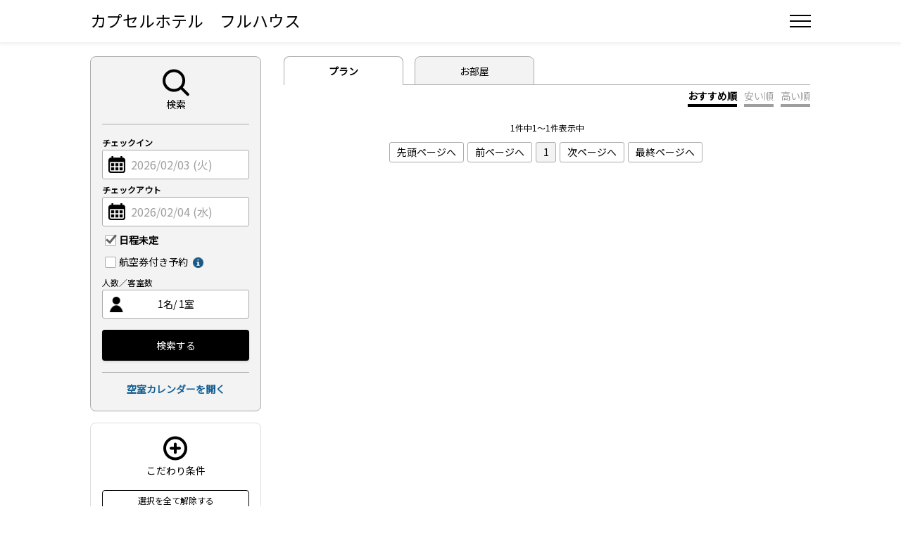

--- FILE ---
content_type: text/html;charset=UTF-8
request_url: https://d-reserve.jp/GSEA001F01300/GSEA001A01?hotelCode=0000001029
body_size: 41463
content:
<!doctype html>
<html xmlns="http://www.w3.org/1999/xhtml" xmlns:v-bind="http://www.w3.org/1999/xhtml" xmlns:v-on="http://www.w3.org/1999/xhtml" lang="ja">

<head>
    <script>
        __dynDirectInS4DataLayer__ = [{
            'hotelCode' : "0000001029",
        }];
        (function(w,d,s,l,i){w[l]=w[l]||[];w[l].push({'gtm.start':
        new Date().getTime(),event:'gtm.js'});var f=d.getElementsByTagName(s)[0],
        j=d.createElement(s),dl=l!='dataLayer'?'&l='+l:'';j.async=true;j.src=
        'https://www.googletagmanager.com/gtm.js?id='+i+dl;f.parentNode.insertBefore(j,f);
        })(window,document,'script','__dynDirectInS4DataLayer__',"GTM-PFB33KG");</script>
    <script type="text/javascript">
        window.adInfo = {"sprk":{"disabled":true,"japaneseOnly":false,"restrictedHotels":null,"url":null,"siteCode":null,"adspaceId":null,"templateId":null},"vconnect":{"disabled":false,"url":"https:\/\/img.v-cnct.jp\/vconnect_s4.min.js"},"cancelInsuranceSpssi":{"japaneseOnly":true,"pcImage":{"image":"https:\/\/www.dyn.co.jp\/d_info\/tripcxlinsurance\/banner\/cxlpr_pc.png"},"spImage":{"image":"https:\/\/www.dyn.co.jp\/d_info\/tripcxlinsurance\/banner\/cxlpr_sp.png"},"pcBanner":{"url":"https:\/\/app.cancel-insurance-spssi.com\/apply\/tripCancel_v2?pid=directins4\u0026utm_source=directins4\u0026utm_medium=banner\u0026utm_campaign=000","image":"https:\/\/www.dyn.co.jp\/d_info\/tripcxlinsurance\/banner\/cxl_pc.png"},"spBanner":{"url":"https:\/\/app.cancel-insurance-spssi.com\/apply\/tripCancel_v2?pid=directins4\u0026utm_source=directins4\u0026utm_medium=banner\u0026utm_campaign=000","image":"https:\/\/www.dyn.co.jp\/d_info\/tripcxlinsurance\/banner\/cxl_sp.png"}}};
    </script>
    <!-- Tag001 -->
    
    <meta charset="utf-8">
    <meta name="viewport" content="width=device-width, initial-scale=1.0">
    <meta name="format-detection" content="telephone=no,address=no,date=no,email=no">
    
    <title>プラン検索</title>
    
        <link rel="icon" type="image/png" href="/images/favicon.png">
        <link rel="stylesheet" type="text/css" href="/css/reset.css?v=1769663285">
        <link rel="stylesheet" type="text/css" href="/css/common.css?v=1769663285">
        <link rel="stylesheet" type="text/css" href="/css/guest.css?v=1769663285">
        <link rel="stylesheet" type="text/css" href="/css/NewUI.css?v=1769663285">
        <link rel="stylesheet" href="https://cdnjs.cloudflare.com/ajax/libs/jqueryui/1.10.4/css/jquery-ui.min.css"
            integrity="sha512-fY/KiwrnbqwjprQv9aGRbgAwILJhlfrlWnNDSjCb0HY5ltNmuuXTn/Av0fucSLbiTanaqzH8WhuLLUFecp0rFA==" crossorigin="anonymous" referrerpolicy="no-referrer" />
    
    
        
        
        
        
        <link type="text/css" href="/css/lang_ja.css?v=1769663285" rel="stylesheet">
    
    
        <script src="https://cdnjs.cloudflare.com/ajax/libs/jquery/3.6.1/jquery.min.js" crossorigin="anonymous"
            referrerpolicy="no-referrer"></script>
        <script src="https://cdnjs.cloudflare.com/ajax/libs/featherlight/1.7.13/featherlight.min.js" crossorigin="anonymous"
            referrerpolicy="no-referrer"></script>
        <script src="https://cdnjs.cloudflare.com/ajax/libs/vue/2.7.12/vue.min.js" crossorigin="anonymous"
            referrerpolicy="no-referrer"></script>
        <script src="https://cdnjs.cloudflare.com/ajax/libs/moment.js/2.29.4/moment.min.js" crossorigin="anonymous"
            referrerpolicy="no-referrer"></script>
        <script>
            if (window.jQuery == null) {
                document.write('<script src="/js/jquery.min.js"><\/script>')
                document.write('<script src="/js/featherlight.min.js"><\/script>')
            }else if(window.jQuery != null && window.jQuery.featherlight == null){
                document.write('<script src="/js/featherlight.min.js"><\/script>')
            }
            window.Vue || document.write('<script src="/js/vue.min.js"><\/script>')
            window.moment || document.write('<script src="/js/moment.min.js"><\/script>')
        </script>
        <script type="text/javascript">
            window.$contextPath = "\/";
            window.locale = "ja";
        </script>
        <script src="/js/build/i18next.bundle.js?v=1769663285"></script>
        <script src="/js/build/common.bundle.js?v=1769663285"></script>
        <script>
            function sideMenuToggle() {
                document.getElementById('side_menu').classList.toggle('sideMenu_open');
                document.getElementById('sideMenuOverlay').classList.toggle('sideMenu_open');
                document.querySelector('.menu_btn button').classList.toggle('sideMenu_open');
            }
        </script>
    
    <!-- Tag002 -->
    
    
    <meta charset="utf-8">
    
    <link rel="stylesheet" href="/css/jquery-ui.css?v=1769663285">
    <link type="text/css" href="/css/pickDate.css?v=1769663285" rel="stylesheet">
    <style type="text/css">
        #inputCheckIn.disabled {
            color: #9e9e9e;
        }
        #inputCheckOut.disabled {
            color: #9e9e9e;
        }
    </style>
    <script type="text/javascript">
        window.$contextPath = "\/";
        /*<![CDATA[*/
        window.locale = "ja";
        /*]]>*/
        window.$csrfToken = "e8cc94ea-8708-486b-8a3f-180a311f4ea3";
    </script>
    <script type="text/javascript" src="/js/build/i18next.bundle.js?v=1769663285"></script>
    <script src="/js/build/common.bundle.js?v=1769663285"></script>
    <script src="/js/build/GSEA001F01300.js.bundle.js?v=1769663285"></script>
    <script src="https://img.v-cnct.jp/vconnect_s4.min.js"></script>
    <script type="text/javascript">
        window.data_ve = {
            hotel: {"addressHouseNo":"\u4ECA\u5E02\u753A\u4E2D\u753A1321\u30002F","addressMain":"\u51FA\u96F2\u5E02","areaCode":null,"availableLanguages":null,"bathTaxDispKbn":"2","calendarDispMonth":7,"calendarStartWeekKbn":"SUN","changeableTerm":1,"checkinDefaultTime":"16:00","checkinTimeEnd":"22:00","checkinTimeStart":"16:00","checkoutTime":"10:00","consumptionTaxDispKbn":"0","corporateAddress":"\u5CF6\u6839\u770C\u677E\u6C5F\u5E02\u5E73\u6210\u753A - \uFF11\uFF18\uFF12\u2212\uFF17","corporateName":"\u682A\u5F0F\u4F1A\u793E\u30B8\u30A7\u30C3\u30C8\u30B7\u30B9\u30C6\u30E0","corporateRepresentativeName":"\u6728\u6751\u3000\u548C\u5F18","contractCompanyUseFlg":"N","diTypeKbn":"BAS","disableFlg":"N","dayuseFlg":null,"directMailDeliveryFlag":"Y","deliveryMaxNumber":10,"facilityImageRelationModelList":null,"hotelAddressPrefectures":"32","hotelAddressZipCode":"693-0001","hotelBarrierFreeFacilityFlg":"0","hotelBigBathFlg":"0","hotelCleaningServiceFlg":"0","hotelCode":"0000001029","hotelDeliveryServiceFlg":"0","hotelGameCornerFlg":"0","hotelGymFitnessFlg":"0","hotelHotSpringFlg":"0","hotelHotSpringSourceFlg":"0","hotelIndoorPoolFlg":"0","hotelLatitude":35.363471,"hotelLocationStationDirectFlg":"0","hotelLocationStationNearbyFlg":"1","hotelLongitude":132.759733,"hotelMailAddressContact":"furuhaus@giga.ocn.ne.jp","hotelMailAddressRecept":null,"hotelMailAddressSend":null,"hotelMailaddressManager":null,"hotelName":"\u30AB\u30D7\u30BB\u30EB\u30DB\u30C6\u30EB\u3000\u30D5\u30EB\u30CF\u30A6\u30B9","hotelNameEn":null,"hotelNameJp":"\u30AB\u30D7\u30BB\u30EB\u30DB\u30C6\u30EB\u3000\u30D5\u30EB\u30CF\u30A6\u30B9","hotelNameKana":"\u304B\u3077\u305B\u308B\u307B\u3066\u308B\u3000\u3075\u308B\u306F\u3046\u3059","hotelNameKo":null,"hotelNameSc":null,"hotelNameTc":null,"hotelNearestStation":null,"hotelNurseryRoomFlg":"0","hotelOpenBathFlg":"0","hotelOutdoorPoolFlg":"0","hotelParkingLotKbn":"2","hotelPetAllowFlg":"0","hotelReserveBathFlg":"0","hotelRoomServiceFlg":"0","hotelSaunaFlg":"0","hotelSpaFlg":"0","hotelTelArea":"24","hotelTelCity":"0853","hotelTelNo":"2483","hotelTennisCourtFlg":"0","hotelTotalRooms":36,"hotelType":"9","hotelUrl":"https:\/\/full-house.biz","hotelUrlJp":"https:\/\/full-house.biz","hotelUrlEn":null,"hotelUrlSc":null,"hotelUrlTc":null,"hotelUrlKo":null,"hotelWelcomeServiceKbn":"0","inquiryColumnTitle":"\u5099\u8003","inquiryColumnUseFlg":"N","insertDate":"2022-08-19T18:33:07.733","insertProgramId":"HHOT526W00100","insertUserCode":"SYSTEM","inventoryDispBorderValue":5,"leastReservePrice":2500,"memberAddressRequiredFlg":"0","memberBirthdayRequiredFlg":"0","memberGroupCode":"M000000309","memberGroupJoinDate":"2022-08-19T18:33:08","memberUseFlg":"Y","nonmemberUseFlg":"Y","otherTaxesDispKbn":"2","pastReservationGuidanceWording":null,"pastReservationUrl":null,"planDetailComment":null,"planPublishListDisplayCompany":"0","planPublishListDisplayNormal":"1","planPublishMemberDiscount":0,"planPublishMemberDiscountFlg":"0","planPublishMemberNonmemberFlg":"0","consecutiveStayDiscountFlag":null,"consecutiveStayDiscountConfig":null,"reservableTerm":90,"reserveNoticeReceptFlg":"Y","reserveStopDatetime":"2022-08-19T06:33:02","reserveStopFlg":"N","searchDefaultDay":0,"alwaysDisplayedItemNum":1,"serviceChargeDispKbn":"2","siteCtrlUseFlg":"Y","snsUseFlg":"Y","todayReservableTime":25,"updateDate":"2023-11-30T21:23:46.999","updateProgramId":"HHOT526W00400","updateUserCode":"SYSTEM","wovnFlg":"0","wovnLanguageType":"N","ytravelAgreementDate":null,"ytravelApplyDate":"20220819","ytravelNidentifyDatetime":null,"ytravelNidentifyStartDate":"20220822","ytravelPublishEndDate":"99991231","ytravelPublishStartDate":"20220922","ytravelPublishStopDatetime":null,"ytravelPublishStopFlg":"0","ytravelSalesRateHotel":5.00,"ytravelSalesRateYahoo":1.00,"ytravelUseFlg":"N","neighborsLabelId":null,"hotelMetaLinkModelList":[{"hotelCode":"0000001029","reservationRouteCode":"3","nidentifyStartDate":"20220822","publishStartDate":"20220922","publishEndDate":"99991231","nidentifyDatetime":null,"metaOption":null,"disableFlg":"N","insertDate":"2022-08-19T18:33:07.733","insertProgramId":"HHOT526W00100","insertUserCode":"SYSTEM","updateDate":"2023-11-30T21:23:46.999","updateProgramId":"HHOT526W00400","updateUserCode":"SYSTEM"},{"hotelCode":"0000001029","reservationRouteCode":"5","nidentifyStartDate":"20220922","publishStartDate":"20220922","publishEndDate":"99991231","nidentifyDatetime":null,"metaOption":null,"disableFlg":"N","insertDate":"2023-09-07T14:53:10","insertProgramId":"SYSTEM","insertUserCode":"SYSTEM","updateDate":"2023-11-30T21:23:46.999","updateProgramId":"HHOT526W00400","updateUserCode":"SYSTEM"}],"hotelReservationRouteModelList":[{"hotelCode":"0000001029","reservationRouteCode":"3","driseCommission":5.0,"adCommission":2.5,"disableFlg":"N","insertDate":"2022-08-19T18:33:07.733","insertProgramId":"HHOT526W00100","insertUserCode":"SYSTEM","updateDate":"2023-11-30T21:23:46.999","updateProgramId":"HHOT526W00400","updateUserCode":"SYSTEM"},{"hotelCode":"0000001029","reservationRouteCode":"4","driseCommission":0.0,"adCommission":0.0,"disableFlg":"N","insertDate":"2022-08-19T18:33:07.733","insertProgramId":"HHOT526W00100","insertUserCode":"SYSTEM","updateDate":"2023-11-30T21:23:46.999","updateProgramId":"HHOT526W00400","updateUserCode":"SYSTEM"},{"hotelCode":"0000001029","reservationRouteCode":"5","driseCommission":5.0,"adCommission":0.0,"disableFlg":"N","insertDate":"2023-09-07T14:53:10","insertProgramId":"SYSTEM","insertUserCode":"SYSTEM","updateDate":"2023-11-30T21:23:46.999","updateProgramId":"HHOT526W00400","updateUserCode":"SYSTEM"}],"payPayTransactionDisplayFlg":"0","travelpayTransactionDisplayFlg":false,"travelpayBannerDisplayFlg":false,"calendarLinkDisplayFlg":true},
        };
        Object.assign(
            data_ve,
            {"hotelCode":"0000001029","sidebar":{"checkInDate":null,"checkOutDate":null,"checkInBeforeDayAvailableTime":"05:00","totalRoom":1,"lodgerTypes":[{"typeCode":"0","typeName":"\u5927\u4EBA","count":1,"selectMin":1,"selectMax":10}],"searchTagCategories":[],"selectedSearchTagCode":null,"searchDefaultDay":0,"searchDefaultNightNum":1,"dispDayUseSearch":false},"lodgerTypes":null,"hotelNotice":null,"pageSize":10,"totalCount":null,"page":10,"current":1,"sortKeyOrder":0,"reservePagePath":"guest-reserve-front\/GRES001F02100\/GRES001A01","dynamicPackageReservationPagePath":"guest-reserve-front\/GRES001F02100\/GRES001A40","dynamicPackageAvailability":true,"dynamicPackageCheckEnable":false,"dayUseSearch":false,"searchType":"plan","eachRoom":false,"lt001":"","lt002":null,"lt003":null,"lt004":null,"lt005":null,"lt006":null,"lt007":null,"lt008":null,"lt009":null,"lt010":null,"lnum001":null,"lnum002":null,"lnum003":null,"lnum004":null,"lnum005":null,"lnum006":null,"lnum007":null,"lnum008":null,"lnum009":null,"lnum010":null,"roomNumberList":[1,2,3,4,5,6,7,8,9,10],"hasContractCompany":false,"contractCompanyName":null,"otherLogin":null,"isGoogleHotelAdsRoute":false,"crossSearchLabelId":null,"crossSearchLabelName":null,"couponBanner":{"available":false,"coupons":[],"errorMessage":null,"bannerType":null},"ghaLanding":false,"additionalFeatures":{"hotelCode":"0000001029","wbfDynamicPackage":true,"adCancelInsurance":true,"cart":false,"qrcode":false,"reservationChangeable":{"changeDates":false,"increaseStays":false,"decreaseStays":true,"increaseLodgers":false,"decreaseLodgers":true,"increaseRooms":false,"decreaseRooms":false,"addRoomTypes":false},"reserveAddress":{"nonMemberDisabled":true,"nonMemberRequired":false},"quickResponseCode":null,"vconnect":true},"memberLogin":false},
        );  // data_veに対して、formの連想配列をObject.assignでマージする

    </script>
    <!-- Global site tag (gtag.js) - Google Ads:  -->
    
    
    
</head>

<body>
    <noscript><iframe src="https://www.googletagmanager.com/ns.html?id=GTM-PFB33KG"
        height="0" width="0" style="display:none;visibility:hidden"></iframe></noscript>
    <!-- Tag003 -->
    
    <div>
        <div class="headerMenu_wrap">
            <div class="menu_btn">
                <button type="button" onclick="sideMenuToggle()" aria-label="Open Side Menu">
                    <span class="menu_btn_line"></span>
                </button>
            </div>
            <div id="side_menu_wrap" class="side_menu_wrap" role="navigation" aria-label="Global Navigation">
                <div id="side_menu" class="side_menu">
                    <button type="button" onclick="sideMenuToggle()" aria-label="Close Side Menu">
                        <span class="menu_btn_line"></span>
                    </button>
                    <ul>
                        <li>
                            <ul class="side_menu_login">
                                <li>
                                    <form method="GET" action="/guest-reserve-front/sso/login">
                                        <a class="buttonType01 primary_button" onclick="memberAuthAction(arguments[0])">会員ログイン</a>
                                        <input type="hidden" name="hotelCode" value="0000001029">
                                        <input type="hidden" name="return_url" value="">
                                        <input type="hidden" name="ui_locales" value="ja">
                                    </form>
                                </li>
                                <li>
                                    <form method="GET" action="/guest-reserve-front/sso/register">
                                        <a class="buttonType04" onclick="memberAuthAction(arguments[0])">新規会員登録</a>
                                        <input type="hidden" name="hotelCode" value="0000001029">
                                        <input type="hidden" name="return_url" value="">
                                        <input type="hidden" name="ui_locales" value="ja">
                                    </form>
                                </li>
                            </ul>
                        </li>
                        
                        <li class="side_menu_planSearch">
                            <form method="GET" action="/GSEA001F01300/GSEA001A01">
                                <a onclick="planSearchAction(arguments[0])">プラン検索</a>
                                <input type="hidden" name="hotelCode" value="0000001029">
                                
                            </form>
                        </li>
                        <li>
                            <a href="/calendar?hotelCode=0000001029">空室カレンダー</a>
                        </li>
                        <li class="side_menu_memberReserve">
                            <form method="GET" action="/guest-reserve-front/sso/login">
                                <a onclick="memberAccountAction(arguments[0])">
                                    予約確認 (会員の方)
                                    
                                </a>
                                <input type="hidden" name="hotelCode" value="0000001029">
                                <input type="hidden" name="return_url" value="">
                                <input type="hidden" name="ui_locales" value="ja">
                            </form>
                        </li>
                        <li>
                            <a href="/guest-reserve-front/GCER001F00100/GCER001A01?hotelCode=0000001029">
                                予約確認 (会員以外の方)
                                
                            </a>
                        </li>
                        <li class="hp_link">
                            <a href="https://full-house.biz" target="_blank">HPトップ</a>
                        </li>
                        <li><span class="i18nWidgetWrap"></span></li>
                        
                    </ul>
                </div>
                <div id="sideMenuOverlay" class="side_menu_bg" onclick="sideMenuToggle()"></div>
            </div>
        </div>
    </div>
    <script type="text/javascript">
        function memberAuthAction(event) {
            const form = event.target.parentNode
            form.elements.return_url.value = location.href
            form.submit()
        }
        function memberAccountAction(event, page) {
            const cdpBaseUrl = "https:\/\/d-reserve.jp\/auth";
            const hotelGroupCode = "M000000309";
            const params = new URLSearchParams()
            params.append('referrer_uri', location.href)
            if (page != null) {
                params.append('page', page)
            }
            const url = `${cdpBaseUrl}/realms/directin-s4/cdp/groups/${hotelGroupCode}/redirects/account?${params.toString()}`

            const form = event.target.parentNode
            form.elements.return_url.value = url
            form.submit()
        }
        function planSearchAction(event) {
            const form = event.target.parentNode
            form.submit()
        }
    </script>
    <header class="header_wrap">
        <div class="header_wrap_inner">
  <h1 class="facility_name">
    <a href="https://d-reserve.jp/GSEA001F01300/GSEA001A01?hotelCode=0000001029">カプセルホテル　フルハウス</a>
  </h1>
</div>

    </header>
    <div id="mainContents" v-cloak role="main">
    
    <!----------------------PH2 追加------------------------->
    <div v-if="hotelNotice" class="hotelNotice_wrap">
        <div class="hotelNotice_wrap_inner">
            <h2 class="searchTtl">お知らせ</h2>
            <div class="textBox">
                <p class="ttlTxt newLine">
                <div class="moreTxt readmore-initialized" id="hotelNotice">
                    <!--不具合・障害 #2579 対応-->
                    <pre v-html="convertHyperLink(hotelNotice)"></pre>
                </div>
                <p class="moreBtn" v-show="longNewsMoreFlag">
                    <a href="#" v-on:click.prevent="longNewsBox = false;viewHotelNotice();"
                       v-show="longNewsBox">もっと見る▼</a>
                    <a href="#" v-on:click.prevent="longNewsBox = true;viewHotelNotice();"
                       v-show="!longNewsBox">閉じる▲</a>
                </p>
                </p>
            </div>
        </div>
    </div>
    <div class="contents">
    <a id="AddCartButton" class="addCartFloatBtn" v-if="cartAvailable" @click="openCartReservationForm">
        <span>カート確認・予約へ</span>
        <span class="cartIcon" v-if="cartSize">{{ cartSize }}</span>
    </a>
    <div class="loginCompany loginCompanyWrap" v-show="hasContractCompany">
        <p><span>契約企業名：</span><span class="text_bold">{{contractCompanyName}}</span></p>
        <div>
            <form action="/contract-logout" method="POST"><input type="hidden" name="_csrf" value="e8cc94ea-8708-486b-8a3f-180a311f4ea3"/>
                <input type="hidden" name="hotelCode" :value="hotelCode"/>
                <input type="hidden" name="returnUrl" value=""/>
                <a class="contractCompanyLoginUrl" @click="contractCompanyLogout">ログアウト</a>
            </form>
        </div>
    </div>
    <!--------------------ワイヤーフレームパターンA-------------------->
    <div class="contents_menuColumn">
        <sidebar v-bind:check-in-date-props="sidebar.checkInDate"
                 v-bind:check-out-date-props="sidebar.checkOutDate"
                 v-bind:check-in-before-day-available-time-props="sidebar.checkInBeforeDayAvailableTime"
                 v-bind:total-room-props="sidebar.totalRoom"
                 v-bind:lodger-types-props="sidebar.lodgerTypes"
                 v-bind:search-tag-categories-props="sidebar.searchTagCategories"
                 v-bind:selected-search-tag-code-props="sidebar.selectedSearchTagCode"
                 v-bind:search-default-day="sidebar.searchDefaultDay"
                 v-bind:search-default-night-num="sidebar.searchDefaultNightNum"
                 v-bind:disp-day-use-search="sidebar.dispDayUseSearch"
                 v-bind:day-use-search="dayUseSearch"
                 v-bind:calendar-link-display-flg="hotel.calendarLinkDisplayFlg"
                 v-bind:dynamic-package-availability="dynamicPackageAvailability"
                 v-bind:dynamic-package-check-enable="dynamicPackageCheckEnable"
                 v-bind:cart-size="cartSize"
                 v-bind:cart-available="cartAvailable"
                 v-on:dynamic-package-check-enable-update="dynamicPackageCheckEnableUpdate"
                 v-on:enable-screen-transition="enableScreenTransition()"
                 v-on:disable-screen-transition="disableScreenTransition()"
                 v-on:change-day-use-tab="changeDayUseTab"
                 v-on:search-stay-plan="searchStayPlan"
                 v-on:component-initialized="componentInitialized"
                 v-on:check-in-date-data="checkInDateData"
                 v-on:check-out-date-data="checkOutDateData"
                 ref="sidebar"
                 >
        </sidebar>
    </div>

    <!-- ---------------------------------------------  ----------------------------------------- -->
    <div class="contents_mainColumn">
        <input type="hidden" id="v1" name="v1" value=""/>
<input type="hidden" id="v2" name="v2" value=""/>
        <div class="resultHeader">
            <div class="tab_outWrap">
                <ul class="tab_area switchNav">
                    <li class="tab_label switchLabel" v-bind:class="{active:searchType !== 'room'}">
                        <a class="tab_planList" href="#tab1" v-on:click="searchStayPlan('plan')">プラン</a>
                    </li>
                    <li class="tab_label switchLabel" v-bind:class="{active:searchType === 'room'}">
                        <a class="tab_roomList" href="#tab2" v-on:click="searchStayPlan('room')">お部屋</a>
                    </li>
                </ul>
            </div>
            <sort-option ref="sortOption" v-bind:sort-order="sortKeyOrder"></sort-option>
            <template v-if="couponBanner && !dynamicPackageCheckEnable">
                <div class="couponBtn_layout_list">
                    <coupon-badge-banner v-bind:available="couponBanner.available"
                                        v-bind:banner-type="couponBanner.bannerType"
                                        v-bind:coupons="couponBanner.coupons">
                    </coupon-badge-banner>
                </div>
                <coupon-banner v-bind:available="couponBanner.available"
                            v-bind:banner-type="couponBanner.bannerType"
                            v-bind:coupons="couponBanner.coupons"
                            v-bind:error-message="couponBanner.errorMessage">
                </coupon-banner>
            </template>
        </div>
        <div class="tab_wrap">
            <div class="panel_area switchArea">
                <div class="tab_item02 switchItem" v-bind:class="{active:searchType !== 'room'}" id="tab1">
                    <div v-if="isLoading" class="loading">検索中…</div>
                    <div v-else-if="searchApiError != null" class="searchPlan_noItemBox">
                        <template v-if="searchApiError.accessLimitExceeded">
                            <span>{{ $t('common.label.search.accessLimited') }}</span><br>
                            <span>{{ $t('common.label.search.accessLimited.nextAction') }}</span>
                        </template>
                        <template v-else>
                            <span>{{ $t('common.label.search.error') }}</span><br>
                            <span>{{ $t('common.label.search.error.nextAction') }}</span>
                        </template>
                    </div>

                    <div v-else>
                        <div class="searchPlan_noItemBox" v-show="planDetails.length === 0">
                            <p>現在、ご予約いただけるプランはありません。</p>
                            <span v-if="needsCalendarLink"><a v-on:click="openVacancyCalendarPage">カレンダーで空室を見る</a></span>
                        </div>

                        <template v-if="getCrossSearchStartedInPlanTab">
                            <cross-search-calendar v-bind:cross-search-label-name="crossSearchLabelName"
                                                   v-bind:cross-search-label-id="crossSearchLabelId"
                                                   v-bind:screen-transition-is-enabled="screenTransitionIsEnabled"
                                                   v-bind:check-in-date-props="checkInDate"
                                                   v-bind:gha-landing="ghaLanding">
                            </cross-search-calendar>
                        </template>

                        <template v-if="planDetails.length > 0" v-for="planDetail in planDetails">
                            <plan v-bind:member-limit="planDetail.memberLimit"
                                  v-bind:has-member-reference-price="planDetail.hasMemberReferencePrice"
                                  v-bind:photo-resources="planDetail.photoResources"
                                  v-bind:plan-tag-resources="planDetail.planTagResources"
                                  v-bind:basis-plan-tag-resources="planDetail.basisPlanTagResources"
                                  v-bind:check-in-start-time="planDetail.checkInStartTime"
                                  v-bind:check-in-end-time="planDetail.checkInEndTime"
                                  v-bind:check-out-time="planDetail.checkOutTime"
                                  v-bind:payment-methods="planDetail.paymentMethods"
                                  v-bind:member-reference-price="planDetail.memberReferencePrice"
                                  v-bind:plan-title="planDetail.planTitle"
                                  v-bind:target-page="planDetail.targetPage"
                                  v-bind:rmcd-parameter="planDetail.rmcdParameter"
                                  v-bind:price-display-text="planDetail.priceDisplayText"
                                  v-bind:reference-price="planDetail.referencePrice"
                                  v-bind:plan-description="planDetail.planDescription"
                                  v-bind:room-search-results="planDetail.roomSearchResults"
                                  v-bind:plan-code="planDetail.planCode"
                                  v-bind:show-reserve="showReserve"
                                  v-bind:is-member-login="memberLogin"
                                  v-bind:screen-transition-is-enabled="screenTransitionIsEnabled"
                                  v-bind:day-use-search="dayUseSearch"
                                  v-bind:check-in-date-props="checkInDate"
                                  v-bind:check-out-date-props="checkOutDate"
                                  v-bind:search-default-day="sidebar.searchDefaultDay"
                                  v-bind:coupons="planDetail.coupons"
                                  v-bind:discount-model="planDetail.discountModel"
                                  v-bind:cart-available="cartAvailable"
                                  v-bind:cart-size="cartSize"
                                  @cart-add-clicked="addToCart">
                            </plan>
                        </template>

                        <template v-if="planDetails.length > 0">
                            <pager v-bind:current="current"
                                   v-bind:page="page"
                                   v-bind:records="records">
                            </pager>
                        </template>
                    </div>

                </div>
                <!-- タブ切り替え ------------------------------------------------------------------------------->
                <div class="tab_item02 switchItem" v-bind:class="{active:searchType === 'room'}" id="tab2">
                    <div v-if="isLoading" class="loading">検索中…</div>
                    <div v-else-if="searchApiError != null" class="searchPlan_noItemBox">
                        <template v-if="searchApiError.accessLimitExceeded">
                            <span>{{ $t('common.label.search.accessLimited') }}</span><br>
                            <span>{{ $t('common.label.search.accessLimited.nextAction') }}</span>
                        </template>
                        <template v-else>
                            <span>{{ $t('common.label.search.error') }}</span><br>
                            <span>{{ $t('common.label.search.error.nextAction') }}</span>
                        </template>
                    </div>

                    <div v-else>

                        <div class="searchPlan_noItemBox" v-show="roomDetails.length === 0">
                            <p>現在、ご予約いただけるプランはありません。</p>
                            <span v-if="needsCalendarLink"><a v-on:click="openVacancyCalendarPage">カレンダーで空室を見る</a></span>
                        </div>

                        <template v-if="getCrossSearchStartedInRoomTab">
                            <cross-search-calendar v-bind:cross-search-label-name="crossSearchLabelName"
                                                   v-bind:cross-search-label-id="crossSearchLabelId"
                                                   v-bind:screen-transition-is-enabled="screenTransitionIsEnabled"
                                                   v-bind:check-in-date-props="checkInDate"
                                                   v-bind:gha-landing="ghaLanding">
                            </cross-search-calendar>
                        </template>

                        <!-- ここからtemplate -->
                        <template v-if="roomDetails.length > 0" v-for="roomDetail in roomDetails">
                            <room v-bind:room-title="roomDetail.roomTitle"
                                  v-bind:photo-resources="roomDetail.photoResources"
                                  v-bind:room-tag-resources="roomDetail.roomTagResources"
                                  v-bind:basis-room-tag-resources="roomDetail.basisRoomTagResources"
                                  v-bind:lodger-min="roomDetail.lodgerMin"
                                  v-bind:lodger-max="roomDetail.lodgerMax"
                                  v-bind:room-width="roomDetail.roomWidth"
                                  v-bind:bed-width="roomDetail.bedWidth"
                                  v-bind:payment-methods="roomDetail.paymentMethods"
                                  v-bind:room-description="roomDetail.roomDescription"
                                  v-bind:plan-search-results="roomDetail.planSearchResults"
                                  v-bind:combination-room-search-results="roomDetail.otherRoomSearchResults"
                                  v-bind:room-type-code="roomDetail.roomTypeCode"
                                  v-bind:show-reserve="showReserve"
                                  v-bind:is-member-login="memberLogin"
                                  v-bind:screen-transition-is-enabled="screenTransitionIsEnabled"
                                  v-bind:check-in-date-props="checkInDate"
                                  v-bind:check-out-date-props="checkOutDate"
                                  v-bind:search-default-day="sidebar.searchDefaultDay"
                                  v-bind:cart-available="cartAvailable"
                                  v-bind:cart-size="cartSize"
                                  @cart-add-clicked="addToCart">
                            </room>
                        </template>

                        <template v-if="roomDetails.length > 0">
                            <pager v-bind:current="current"
                                   v-bind:page="page"
                                   v-bind:records="records">
                            </pager>
                        </template>
                    </div>
                </div>
            </div>
        </div>
    </div>


    <!-- ---------------------------------- modal --------------------------------- -->
    <room-detail
            ref="roomDetail"
    >
    </room-detail>
    <!-- ---------------------------------- modal --------------------------------- -->
    <plan-detail
            ref="planDetail"
            v-bind:day-use-search="dayUseSearch"
    >
    </plan-detail>
    <!---------------------------------------------------------------------------------->
    <search-option
            v-bind:room-count="sidebar.totalRoom"
            v-bind:lodger-types="sidebar.lodgerTypes"
            v-bind:each-room-default="eachRoom"
            v-bind:lt001="lt001"
            v-bind:lt002="lt002"
            v-bind:lt003="lt003"
            v-bind:lt004="lt004"
            v-bind:lt005="lt005"
            v-bind:lt006="lt006"
            v-bind:lt007="lt007"
            v-bind:lt008="lt008"
            v-bind:lt009="lt009"
            v-bind:lt010="lt010"
            v-bind:lnum001="lnum001"
            v-bind:lnum002="lnum002"
            v-bind:lnum003="lnum003"
            v-bind:lnum004="lnum004"
            v-bind:lnum005="lnum005"
            v-bind:lnum006="lnum006"
            v-bind:lnum007="lnum007"
            v-bind:lnum008="lnum008"
            v-bind:lnum009="lnum009"
            v-bind:lnum010="lnum010"
            v-bind:room-number-list="roomNumberList"
            v-on:enable-screen-transition="enableScreenTransition()"
            v-on:disable-screen-transition="disableScreenTransition()"
            v-on:search-stay-plan="searchStayPlan"
            v-on:component-initialized="componentInitialized"
            ref="roomCount"
    >
    </search-option>
    <!-- ---------------------------------- /modal --------------------------------- -->
    <!-------------------------------------- modal ------------------------------------->
    <div id="addCart01" v-if="isCartAddCompletedModalOpened" class="modal cartModal displaySwitch">
        <div class="button-close-wrap"><span class="button-close" @click="isCartAddCompletedModalOpened = false"></span></div>
        <div class="addCartBox">
            <div class="modalHeader_completed"></div>
            <h3>カートに追加しました</h3>
            <p class="text_red" v-show="cartData.roomMerged">カート内の同じ日付の予約と今回追加した予約がひとつの予約にまとめられました</p>
            <p class="text_red" v-show="cartSize > 1 && cartData.planSupportsPayPay">
                <span>※2件以上まとめて予約する場合は、PayPay決済はできません。</span></p>
            <div class="addCart_summary">
                <p v-if="dayUseSearch != 'Y'">{{formatDate(cartData.checkInDate)}}～{{formatDate(cartData.checkOutDate)}}
                    {{cartData.stays}}<span>泊</span></p>
                <p v-else>{{formatDate(cartData.checkInDate)}}</p>
            </div>
            <dl class="addCart_summary">
                <dt><span>プラン</span></dt>
                <dd>
                    {{ cartData.planName }}
                </dd>
            </dl>
            <dl class="addCart_summary">
                <dt><span>お部屋</span></dt>
                <dd>
                    {{ cartData.roomName }}
                </dd>
                <dd>{{ cartData.roomCount }}<span>室</span> /
                    <span>大人</span>{{ cartData.adultGuestCount }}<span>名</span>
                    <span>その他</span>{{ cartData.otherGuestCount }}<span>名</span></dd>
            </dl>
            <ul class="btnBox">
                <li><button type="button" class="buttonType04 closeBtn"
                            @click="isCartAddCompletedModalOpened = false">
                    <span>プラン一覧へ戻る</span></button></li>
                <li><button type="button" class="buttonType03 primary_button"
                            @click="openCartReservationForm">
                    <span>カート確認・予約へ</span></button></li>
            </ul>
        </div>
    </div>
    <div class="modalBack" style="display: block;" v-if="isCartAddCompletedModalOpened" @click="isCartAddCompletedModalOpened = false"></div>
    <!-- ---------------------------------- /modal --------------------------------- -->
    <!-------------------------------------- modal ------------------------------------->
    <div id="addCart02" v-if="isCartAddFailedModalOpened" class="modal cartModal displaySwitch">
        <div class="button-close-wrap"><span class="button-close" @click="isCartAddFailedModalOpened = false"></span></div>
        <div class="addCartBox">
            <div class="modalHeader_caution"></div>
            <h3>カートに予約を追加できません</h3>
            <p v-for="message in cartData.addFailureMessages" class="cautionMessage">
                {{ message }}
            </p>
            <p class="btnSmall">
                <button type="button" class="buttonType01 primary_button"
                        @click="isCartAddFailedModalOpened = false"><span>閉じる</span></button>
            </p>
        </div>
    </div>
    <div class="modalBack" style="display: block;" v-if="isCartAddFailedModalOpened" @click="isCartAddFailedModalOpened = false"></div>
    <!------------------------------------- /modal ------------------------------------->
    <template v-if="couponBanner">
        <coupon-banner-modal v-bind:available="couponBanner.available"
                            v-bind:coupons="couponBanner.coupons"
                            v-bind:hotel-code="hotelCode">
        </coupon-banner-modal>
        <coupon-badge-modal v-bind:available="couponBanner.available"
                            v-bind:coupons="couponBanner.coupons">
        </coupon-badge-modal>
    </template>
    
</div>
</div>
    <div class="siteseal">
        <table width="135" border="0" cellpadding="2" cellspacing="0"
            style="margin: 0 0 0 auto;">
            <tr>
                <td width="135" align="center" valign="top">
                    <script type='text/javascript' src='https://secure.trust-provider.com/trustlogo/javascript/trustlogo.js'></script>
                    <!--
                    TrustLogo Html Builder Code:
                    Shows the logo at URL http://*.d-reserve.jp/securesite.gif
                    Logo type is  ("SC2")
                    位置固定
                    //-->
                    <script type="text/javascript">TrustLogo("https://d-reserve.jp/hotel-business/common/sectigo_trust_seal_lg_140x54.png",
                        "SC2", "none");</script>
                </td>
            </tr>
        </table>
    </div>
    <div id="PageTopButton" class="pagetop"><a href="#">▲ ページ上部へ戻る</a></div>

    <footer class="footer_wrap">
        <!-- TITLE: デフォルト -->

<div class="footer_wrap_inner">
  <div class="facility_name">カプセルホテル　フルハウス</div>
  <div class="footer_address">
      <div>TEL 0853-24-2483</div>
      <div class="japanese_only">
          〒 693-0001<br>
          島根県 出雲市 今市町中町1321　2F
      </div>
  </div>
</div>


    </footer>
    
        <script class="noTranslatable">
            const languageChangeablePages = null;
            window.$currentLanguage = "ja";
            window.$supportedLocales = [{"locale":"ja","language":"ja","displayName":"\u65E5\u672C\u8A9E"}];
        </script>
        
    
    <!-- Tag004 -->
    
</body>

</html>


--- FILE ---
content_type: text/css
request_url: https://d-reserve.jp/css/common.css?v=1769663285
body_size: 27791
content:
@charset "UTF-8";
html {
  font-size: 62.5%;
}
body {
  background: #ffffff;
  color: #505050;
  font-size: 1.4em;
  font-family: -apple-system, blinkMacSystemFont, 'Segoe UI', YuGothicM, YuGothic, Meiryo, sans-serif;
}
/* Windows */
@font-face {
  font-family: YuGothicM;
  font-weight: normal;
  src: local('YuGothic-Medium'), local('Yu Gothic Medium');
}
a {
  color: #135e92;
  text-decoration: none;
}
a:hover {
  text-decoration: underline;
}
pre {
  white-space: pre-wrap;
  font-size: inherit;
  font-family: inherit;
  line-height: 1.7;
}
.headerLine {
  background: #135e92;
  min-width: 1024px;
  height: 1px;
}
.headerNav li {
  position: relative;
  flex: 1;
}
.pc_hidden{
  display: none;
}
.grad_item {
  position: relative;
  overflow: hidden;
  height: 185px; /*隠した状態の高さ*/
  padding-bottom: 10px;
}
.grad_item.none + .grad_btn {
  display: none;
}
.grad_item.none {
  height: auto;
}
.grad_item.none::before {
  display: none;
}
.grad_item::before {
  z-index: 1;
  display: block;
  position: absolute;
  bottom: 0;
  left: 0;
  width: 100%;
  height: 40px;
  background: linear-gradient(0deg, rgba(255, 255, 255, 1) 3%, rgba(255, 255, 255, 0));
  content: "";
}
.grad_btn {
  cursor: pointer;
  font-size: 1.4rem;
  color: #135e92;
  line-height: 1.2;
  display: flex;
  margin-bottom: 10px;
  justify-content: flex-end;
}
.grad_btn:hover {
  text-decoration: underline;
}
.grad_trigger {
  display: none; /*チェックボックスは常に非表示*/
}
.grad_item.check + .grad_btn {
  display: none; /*チェックされていたら、grad-btnを非表示にする*/
}
.grad_item.check {
  height: auto; /*チェックされていたら、高さを戻す*/
}
.grad_item.check::before {
  display: none; /*チェックされていたら、grad-itemのbeforeを非表示にする*/
}
.grad_item + .grad_btn .close {
  display: none;
}
/*サンプル*/
.header_wrap_inner {
  display: flex;
  justify-content: space-between;
  width: 1024px;
  margin: 20px auto 20px;
}
.headerNavWrap {
  background: #135e92;
  min-width: 1024px;
}
.headerNav {
  display: flex;
  align-items: center;
  width: 1024px;
  margin: 0 auto;
}
.headerNav.part2 {
  background: none;
}
.headerNav + .headerLine {
  margin-bottom: 20px;
}
.headerNav li::before {
  position: absolute;
  display: block;
  width: 1px;
  height: 16px;
  top: 50%;
  margin-top: -8px;
  left: 0;
  content: "";
  background: #ffffff;
}
.headerNav li:last-child::after {
  position: absolute;
  display: block;
  width: 1px;
  height: 16px;
  top: 50%;
  margin-top: -8px;
  right: 0;
  content: "";
  background: #ffffff;
}
.headerNav.part2 li:last-child::after, .headerNav.part2 li::before {
  background: #d7d9db;
}
.headerNav li a {
  display: block;
  padding: 10px;
  text-align: center;
  text-decoration: none;
  color: #ffffff;
}
.headerNav.part2 li a {
  color: #505050;
}
.headerNav li a:hover {
  color: #8dc7f0;
}
.headerNav.part2 li a:hover {
  color: #e1e3e5;
}
.mainTitle {
  line-height: 1.2;
  font-size: 1.8rem;
  font-weight: bold;
}
.contents {
  width: 1024px;
  margin: 20px auto 40px;
  line-height: 1.7;
  word-break: break-word;
}
.contents::after {
  display: block;
  clear: both;
  content: "";
}
.contents_mainArea {
  float: left;
  width: 100%;
  margin-bottom: 20px;
}
.contents_menuColumn {
  float: left;
  width: 190px;
  margin-bottom: 20px;
}
.contents_mainColumn {
  float: left;
  width: 780px;
  margin-left: 35px;
}
.header_wrap {
  width: 100%;
  margin: 0 auto;
}
.header_box {
  width: 1024px;
  margin: 0 auto;
  display: flex;
  justify-content: space-between;
  align-items: center;
}
.header_nav {
  display: flex;
  align-items: center;
  width: 50%;
}
.header_nav li {
  position: relative;
  flex: 1;
}
.header_nav li::before {
  position: absolute;
  display: block;
  width: 1px;
  height: 10px;
  top: calc(50% - 5px);
  left: 0;
  content: "";
  background: #cccccc;
}
.header_nav li:last-child::after {
  position: absolute;
  display: block;
  width: 1px;
  height: 10px;
  top: calc(50% - 5px);
  right: 0;
  content: "";
  background: #cccccc;
}
.header_nav li a {
  display: block;
  padding: 15px 0;
  text-align: center;
  text-decoration: none;
  color: #505050;
}
.header_nav li a:hover {
  color: #cccccc;
}
.facility_name {
  line-height: 1.2;
  font-size: 2rem;
  font-weight: bold;
}
.pagetop {
  display: none;
  position: fixed;
  bottom: 20px;
  right: 20px;
  width: 50px;
  height: 50px;
  border-radius: 4px;
  background: rgba(0, 0, 0, .5);
  box-shadow: 0 1px 2px rgba(0, 0, 0, 0.15);
  color: #ffffff;
}
.pagetop a {
  display: block;
  width: 50px;
  height: 50px;
  border-radius: 4px;
  text-indent: 100%;
  white-space: nowrap;
  overflow: hidden;
}
.pagetop a:hover {
  background: rgba(255, 255, 255, .5);
  color: #ffffff;
  text-decoration: none;
}
.pagetop a::before {
  position: absolute;
  top: 1px;
  left: 15px;
  border: solid 10px transparent;
  border-bottom: solid 15px #ffffff;
  content: "";
}
.pagetop a::after {
  position: absolute;
  top: 26px;
  left: 21px;
  width: 8px;
  height: 12px;
  background: #ffffff;
  content: "";
}
.footer_wrap {
  width: 100%;
  min-width: 1024px;
  background: #eef0f3;
  line-height: 1.2;
}
.footer_wrap_inner {
  display: flex;
  flex-wrap: wrap;
  justify-content: space-between;
  align-items: center;
  width: 1024px;
  margin: 0 auto;
  padding: 40px 0;
}
.footer_address {
  width: 300px;
}
.btnLarge {
  width: 450px;
  margin: 0 auto;
}
.btnMiddle {
  width: 350px;
  margin: 0 auto;
}
.btnSmall {
  width: 200px;
  margin: 0 auto;
}
.boxMiddle {
  width: 800px;
  margin: 0 auto 20px;
}
.boxSmall {
  width: 500px;
  margin: 0 auto 20px;
}
.btnBox {
  display: flex;
}
.btnBox li {
    width: 100%;
}
.btnBox li + li {
    margin-left: 10px;
}
button {
  font-size: inherit;
  font-family: inherit;
}
.buttonType01 {
  display: block;
  width: 100%;
  height: 100%;
  padding: 12px 16px;
  text-align: center;
  text-decoration: none;
  border: none;
  border-radius: 4px;
  font-weight: bold;
  background-color: #135e92;
  color: #ffffff;
  cursor: pointer;
  box-shadow: 0px 2px 3px 0 rgba(0, 0, 0, .3);
}
.buttonType02 {
  display: block;
  width: 100%;
  height: 100%;
  padding: 12px 16px;
  text-align: center;
  text-decoration: none;
  border: none;
  border-radius: 4px;
  font-weight: bold;
  background-color: #cc0000;
  color: #ffffff;
  cursor: pointer;
  box-shadow: 0px 2px 3px 0 rgba(0, 0, 0, .3);
}
.buttonType03 {
  display: block;
  width: 100%;
  height: 100%;
  padding: 12px 16px;
  text-align: center;
  text-decoration: none;
  border: none;
  border-radius: 4px;
  font-weight: bold;
  background-color: #207349;
  color: #ffffff;
  cursor: pointer;
  box-shadow: 0px 2px 3px 0 rgba(0, 0, 0, .3);
}
.buttonType04 {
  display: block;
  width: 100%;
  height: 100%;
  padding: 11px 16px;
  text-align: center;
  text-decoration: none;
  border-radius: 4px;
  font-weight: bold;
  border: 1px solid #90939a;
  background-color: #F6F7F9;
  color: #505050;
  cursor: pointer;
  box-shadow: 0px 2px 3px 0 rgba(0, 0, 0, .3);
}
.buttonType05 {
  display: block;
  width: 100%;
  height: 100%;
  padding: 8px 16px;
  text-align: center;
  text-decoration: none;
  border: 1px solid #135e92;
  border-radius: 4px;
  font-weight: bold;
  background-color: #ffffff;
  color: #135e92;
  cursor: pointer;
  box-shadow: 0px 2px 3px 0 rgba(0, 0, 0, .3);
}
.buttonType06 {
  display: block;
  width: 100%;
  height: 100%;
  padding: 8px 16px;
  text-align: center;
  text-decoration: none;
  border: 1px solid #207349;
  border-radius: 4px;
  font-weight: bold;
  background-color: #207349;
  color: #ffffff;
  cursor: pointer;
  box-shadow: 0px 2px 3px 0 rgba(0, 0, 0, .3);
}
.disabledBtn {
  display: block;
  width: 100%;
  height: 100%;
  padding: 11px 16px;
  text-align: center;
  text-decoration: none;
  border: 1px solid #dddddd;
  border-radius: 4px;
  background-color: #f6f6f6;
  color: #bbbbbb;
  pointer-events: none;
  box-shadow: none;
}
.buttonType01:disabled,.buttonType02:disabled,.buttonType03:disabled,.buttonType04:disabled,.buttonType05:disabled,.buttonType06:disabled{
  box-shadow: none;
}
.buttonType01:hover, .buttonType02:hover, .buttonType03:hover, .buttonType04:hover {
  opacity: 0.7;
  text-decoration: none;
}
.note li {
  margin-left: 1.8rem;
  text-indent: -1.8rem;
}
.list_number {
  margin-bottom: 20px;
  margin-left: 20px;
}
h2 {
  margin: 0 0 20px;
  font-size: 2.2rem;
}
h3 {
  margin: 10px 0 20px;
  padding-left: 10px;
  border-left: 5px solid #135e92;
  font-size: 1.6rem;
}
h4 {
  margin-bottom: 10px;
  font-size: 1.6rem;
}
.textBox {
  margin-bottom: 20px;
}
.borderBox {
  border: 1px solid #eeeeee;
  margin: 10px 0 20px;
  padding: 10px;
}
.text_red {
  color: #d00000;
  font-weight: bold;
}
.text_small {
  font-size: 1.2rem;
}
.text_right {
  text-align: right;
}
.text_center {
  text-align: center;
}
.text_bold {
  font-weight: bold;
}
.text_redBox {
  margin-bottom: 20px;
  text-align: center;
  color: #d00000;
  font-size: 1.6rem;
  font-weight: bold;
}
.inputLabel_image {
    width: 20px;
    height: auto;
}
.markType01 {
  padding: 2px 10px;
  background: #135e92;
  border-radius: 4px;
  text-align: center;
  color: #ffffff;
  font-size: 1.2rem;
  font-weight: normal;
}
.markType02 {
  position: relative;
  margin: 0;
  padding-left: 10px;
  color: #135e92;
  font-size: 1.4rem;
  font-weight: normal;
  display: inline-block;
}
.markType02::before {
  position: absolute;
  width: 0;
  height: 0;
  top: 50%;
  margin-top: -10px;
  left: 0;
  border-top: 4px solid transparent;
  border-bottom: 4px solid transparent;
  border-left: 7px solid #135e92;
  border-right: none;
  transform: translateY(0.6rem);
  content: "";
}
.markType03 {
  display: inline-block;
  margin: 0 2px 0 0;
  padding: 1px 5px;
  background: #f6f6f6;
  border: 1px solid #aaaaaa;
  border-radius: 3px;
  font-size: 1.1rem;
}
.markType04 {
  margin: 0px 5px;
  padding: 0 3px;
  border: 1px solid #d00000;
  border-radius: 2px;
  background: #ffffff;
  color: #d00000;
  font-weight: normal;
}
.marginTop10{
  margin-top:10px;
}
.markType05,.markType06{
  position: relative;
  padding: 4px 5px 4px 10px;
  display: inline-block;
  color: #ffffff;
  font-size: 1.3rem;
  margin-bottom: 5px;
}
.markType05{
  background: #e1315b;
}
.markType06{
  background: #4ebaaa;
}
.markType05:after,.markType06:after {
  content: " ";
  position: absolute;
  top: 0px;
  left: 100%;
  width: 0;
  height: 0;
  border-width: 15px 7px;
  border-style: solid;
}
.markType05:after{
  border-color: #e1315b;
  border-right-color: transparent;
}
.markType06:after{
  border-color: #4ebaaa;
  border-right-color: transparent;
}
.memberLabel{
  display: inline-block;
  width: 67%;
  margin-right: auto;
}
.contractCompanyLabel{
  display: inline-block;
  width: 30%;
  margin-left: auto;
}
.emBox{
  margin: 10px 0;
  padding: 10px;
  background: #f3f8fd;
  text-align: center;
  font-weight: bold;
}
input {
  margin: 0;
  padding: 5px;
  border: 1px solid #aaaaaa;
  border-radius: 3px;
  font-size: 16px;
  font-family: inherit;
  color: #505050;
  background: #ffffff;
}
input::-webkit-credentials-auto-fill-button {
  margin-right: 30px;
}
.resetIconWrap01 input,.resetIconWrap input{
  padding: 5px 20px 5px 5px;
}
.passwordIconWrap input,.passwordIconWrap input{
  padding: 5px 40px 5px 5px;
}
textarea:disabled:-ms-input-placeholder,input:disabled:-ms-input-placeholder,input:-ms-input-placeholder,textarea:-ms-input-placeholder{
  color: #aaaaaa;
}
textarea:disabled::placeholder,input:disabled::placeholder,input::placeholder ,textarea::placeholder{
  color: #aaaaaa;
}
input:disabled,select:disabled,textarea:disabled{
  background-color:#eef0f3;
  border: 1px solid #aaaaaa;
  color: #aaaaaa;
  cursor: auto;
}
select option:disabled{
  background: #eef0f3;
}
input::placeholder {
  color: #aaaaaa;
}
.inputBtn_checkbox:disabled + .inputLabel_txt {
  color: #aaaaaa;
  cursor: auto;
}
.inputBtn_checkbox:disabled + .inputLabel_txt::before {
  background: #eeeeee;
  border: 1px solid #aaaaaa;
}
.inputBtn_radio:disabled + .inputLabel_txt {
  color: #aaaaaa;
  cursor: auto;
}
.inputBtn_radio:disabled + .inputLabel_txt::before {
  background: #eeeeee;
  border: 1px solid #aaaaaa;
}
textarea {
  padding: 5px;
  background-color: #ffffff;
  border: 1px solid #999999;
  border-radius: 3px;
  color: #333333;
  font-size: 16px;
  font-family: inherit;
}
select {
  min-width: 60px;
  background-color: #ffffff;
  vertical-align: bottom;
  border: 1px solid #aaaaaa;
  border-radius: 3px;
  color: #505050;
  cursor: pointer;
  height: 25px;
  font-size: inherit;
  font-family: inherit;
  line-height: 1;
}
.inputBtn_checkbox {
  position: absolute;
  width: 1px;
  height: 1px;
  margin-top: -1px;
  padding: 0;
  border: 0;
  clip: rect(0, 0, 0, 0);
}
.inputBtn_checkbox:focus + .inputLabel_txt:before {
  border-color: #1589ee;
  box-shadow: 0 0 2px #4d90fe;
}
.inputBtn_checkbox + .inputLabel_txt {
  display: inline-block;
  position: relative;
  padding-left: 20px;
  line-height: 2.5rem;
  cursor: pointer;
}
.inputBtn_checkbox + .inputLabel_txt::before {
  content: "";
  display: block;
  position: absolute;
  top: 4px;
  left: 0;
  width: 16px;
  height: 16px;
  background: #ffffff;
  border: 1px solid #aaaaaa;
  border-radius: 2px;
}
.inputBtn_checkbox:checked + .inputLabel_txt {
  font-weight: bold;
}
.inputBtn_checkbox:checked + .inputLabel_txt::after {
  content: "";
  display: block;
  position: absolute;
  top: 1px;
  left: 5px;
  width: 8px;
  height: 15px;
  border-bottom: 3px solid #666666;
  border-right: 3px solid #666666;
  transform: rotate(40deg);
}
.inputBtn_radio {
  position: absolute;
  width: 1px;
  height: 1px;
  margin-top: -1px;
  padding: 0;
  border: 0;
  clip: rect(0, 0, 0, 0);
}
.inputBtn_radio + .inputLabel_txt {
  position: relative;
  margin-right: 20px;
  padding-left: 20px;
  line-height: 2.5rem;
  cursor: pointer;
}
.inputBtn_radio:focus + .inputLabel_txt:before {
  border-color: #1589ee;
  border-radius: 50%;
  box-shadow: 0 0 2px #4d90fe;
}
.inputBtn_radio + .inputLabel_txt::before {
  content: "";
  display: block;
  position: absolute;
  top: 50%;
  left: 0;
  width: 18px;
  height: 18px;
  background: #ffffff;
  border: 1px solid #666666;
  border-radius: 50%;
  margin-top: -10px;
}
.inputBtn_radio:checked + .inputLabel_txt {
  font-weight: bold;
}
.inputBtn_radio:checked + .inputLabel_txt::after {
  content: "";
  display: block;
  position: absolute;
  top: 50%;
  left: 4px;
  width: 10px;
  height: 10px;
  background: #666666;
  border-radius: 50%;
  margin-top: -6px;
}
.inputArea {
  margin-bottom: 15px;
  display: flex;
  flex-wrap: wrap;
  justify-content: center;
  align-items: center;
}
.inputArea dt {
  width: 100%;
  font-weight: bold;
}
.inputArea dd {
  width: 100%;
  padding-bottom: 10px;
}
.inputArea input {
  width: 100%;
}
.inputArea input[type=tel] {
  width: 25%;
}
.dlList_item {
  margin-bottom: 20px;
}
.dlList_item dt, .dlList_item dd {
  display: inline;
}
.dlList_item dd {
  margin-left: 5px;
}
.dlList_item dt::before {
  content: "";
  display: block;
}
.inlineList dt, .inlineList dd {
  display: inline;
}
.inlineList dt {
  padding-right: 5px;
}
.inlineList dd + dt {
  margin-left: 5px;
}
.switchItem {
  display: none;
}
.switchItem.active {
  display: block;
}
.pager {
  margin: 20px 0 10px;
  font-size: 1.2rem;
}
.pager:after, .pager ul:after {
  clear: both;
  content: ".";
  display: block;
  height: 0;
  visibility: hidden;
}
.pager_result {
  text-align: center;
  font-size: 1.2rem;
}
.pager ul {
  display: flex;
  flex-wrap: wrap;
  justify-content: center;
  align-items: center;
  margin: 0;
}
.pager li {
  margin: 0 0 0 5px;
  text-align: center;
}
.pager li:first-child {
  margin-left: 0;
}
.pager .active a {
  background-color: #777777;
  color: #ffffff;
  pointer-events: none;
}
.pager li a {
  width: 29px;
  height: 29px;
  border: 1px solid #777777;
  border-radius: 2px;
  color: #777777;
  text-decoration: none;
  display: flex;
  align-items: center;
  justify-content: center;
  cursor: pointer;
}
.pager li.nav a {
  width: auto;
  padding: 5px 10px;
}
.pager li a:hover {
  background: #777777;
  color: #ffffff;
}

/* tab */
.tab_wrap {
  margin: 10px auto 20px;
}
.panel_area {
  background: #ffffff;
}
.tab_item {
  width: 100%;
  padding: 40px 30px 20px;
  border: 1px solid #cccfd5;
}
.tab_item02 {
  width: 100%;
}
.tab_label:first-child {
  margin-left: 0;
}
.tab_area02 {
  position: relative;
  display: flex;
  top: 1px;

}
.tab_area {
  display: flex;
  float: left;
}
.tab_outWrap:after {
  content: "";
  clear: both;
  display: block;
}
.tab_label {
  width: 170px;
  margin-left: 5px;
  background: #ffffff;
  border: 1px solid #135e92;
  font-size: 1.6rem;
  text-align: center;
  white-space: nowrap;
  font-weight: bold;
  border-radius: 2px;
}
.tab_area02 .tab_label {
  width: 100%;
  background: #cccfd5;
  border: 1px solid #cccfd5;
  border-bottom: none;
  border-radius: 0;
}
.tab_area02 .tab_label:not(:first-child) {
  margin-left: 10px;
}
.tab_label a {
  display: block;
  padding: 9px 0 7px;
  color: #135e92;
  text-decoration: none;
}
.tab_area02 .tab_label a {
  padding: 12px 0;
  color: #505050;
}
.tab_label.active a {
  color: #ffffff;
}
.tab_area02 .tab_label.active a {
  color: #505050;
}
.tab_label:hover a {
  background: #135e92;
  color: #ffffff;
}
.tab_area02 .tab_label:hover a {
  background: #eef0f3;
  color: #505050;
}
.tab_area02 .tab_label:hover {
  border: 1px solid #cccfd5;
  border-bottom: none;
}
.tab_label.active {
  background: #135e92;
  pointer-events: none;
  position: relative;
  border: 1px solid #135e92;
}
.tab_area02 .tab_label.active {
  background: #ffffff;
  color: #505050;
  font-weight: bold;
  pointer-events: none;
  border: 1px solid #cccfd5;
  border-bottom: none;
}
.tab_area .tab_label.active::after {
  position: absolute;
  bottom: -8px;
  left: 50%;
  margin-left: -6px;
  content: "";
  width: 0;
  height: 0;
  border-style: solid;
  border-width: 8px 7px 0 7px;
  border-color: #135e92 transparent transparent transparent;
}
.line_up {
  height: 45px;
  float: right;
  position: relative;
  display: flex;
  align-items: flex-end;
  justify-content: flex-end;
}
.line_up_list {
  display: flex;
  justify-content: space-between;
  font-size: 1.2rem;
}
.line_up_item {
  margin-right: 3px;
  text-align: center;
}
.line_up_item a {
  display: block;
  padding: 4px 10px 0;
  border-bottom: 4px solid #cccccc;
  background: #ffffff;
  color: #505050;
}
.line_up_item.active a {
  color: rgb(19, 94, 146);
  font-weight: bold;
  cursor: text;
  border-bottom: 4px solid rgb(19, 94, 146);
}
.line_up_item a:hover {
  color: rgb(19, 94, 146);
  border-bottom: 4px solid rgb(19, 94, 146);
  text-decoration: none;
}
.sectionBox {
  margin: 0 0 40px;
  border: 2px solid #eef0f3;
}
.sectionBox_inner {
  padding: 10px 10px 0;
}
.sectionBox_ttl {
  padding: 10px 20px;
  background: #eef0f3;
  display: flex;
  justify-content: space-around;
  background-color: #eef0f3;
}
h3.sectionBox_ttl {
  border: none;
  justify-content: flex-start;
  margin: 0;
}
.sectionBox_btnWrap {
  display: flex;
  margin-bottom: 10px;
  justify-content: flex-end;
}
.sectionBox_btnList {
  display: flex;
  width: 35%;
  justify-content: flex-end;
}
.sectionBox_btnList li {
  width: 45%;
  margin-left: 10px;
}
.sectionBox_btnList li:first-child {
  margin-left: 0;
}
.siteseal {
  width: 1024px;
  margin: 0 auto 5px;
}
.separator {
  margin-top: 10px;
  padding-bottom: 10px;
  border-top: 1px dotted #cccccc;
}
#stay_text {
  display: none;
}
.hide {
  display: none;
}
ul.importantMessage li {
  padding: 5px 10px;
  border: 1px solid #d00000;
  border-radius: 3px;
  color: #d00000;
  font-weight: bold;
  margin: 15px 0;
}
/*パスワード表示アイコン*/
/*ieで目のマーク削除*/
input::-ms-reveal {
  visibility:hidden;
}
/*ieで✕マーク削除*/
input::-ms-clear {
  visibility:hidden;
}
.mdi-eye:before {
  content: "";
  background: url(../images/icon_password_on.png)top 8px left 1px/ 12px 8px no-repeat;
  width: 14px;
  height: 24px;
  position: absolute;
  TOP: 0;
  left: -14px;
}
.mdi-eye-off:before {
  content: "";
  background: url(../images/icon_password_off.png)top 8px left 1px / 12px 8px no-repeat;
  width: 14px;
  height: 24px;
  position: absolute;
  TOP: 0;
  left: -14px;
}
.mdi:before {
  font-size: 1.0rem;
  display: inline-block;
}
.passwordIcon {
  position: absolute;
  top: 2px;
  right: 20px;
  cursor: pointer;
}
.passwordIconWrap01,.resetIconWrap01{
  display: block;
  position: relative;
}
.passwordIconWrap,.resetIconWrap{
  display: inline-block;
  position: relative;
}
.inputBox .resetIconWrap.passwordIconWrap input{
  padding-right: 35px;
}
.inputBox .resetIconWrap.passwordIconWrap01 input{
  padding-right: 35px;
}
[name="stopText"]{
  display: none;
}

/*テキスト削除　✕*/
.inputBox .resetIconWrap input{
  padding-right:16px;
}
.resetIcon{
  position: absolute;
  width: 20px;
  height: 28px;
  right: 2px;
  top: 50%;
  cursor: pointer;
  color: #505050;
  margin-top: -14px;
}
.resetIcon:before {
  content: '';
  position: absolute;
  top: 50%;
  right: 3px;
  margin-top: -1px;
  width: 14px;
  height: 2px;
  background-color: currentColor;
  -webkit-transform: rotate(45deg);
  transform: rotate(45deg);
}
.resetIcon:after {
  content: '';
  position: absolute;
  top: 50%;
  right: 3px;
  margin-top: -1px;
  width: 14px;
  height: 2px;
  background-color: currentColor;
  -webkit-transform: rotate(-45deg);
  transform: rotate(-45deg);
}

.colW {
  display: flex;
  flex-wrap: wrap;
  margin-bottom: -10px;
}
.colW dl {
  background: #eeeeee;
  padding: 10px;
  margin-bottom: 10px;
}
.colW dl:not(:last-child) {
  margin-right: 10px;
}
.colW dt {
  line-height: 1.2;
  font-size: 1.4rem;
  font-weight: bold;
  margin-bottom: 5px;
}
.colW dd {
  font-size: 1.2rem;
}
.flex {
  display: flex;
}
.flex_center{
  align-items: center;

}
.flex_between {
  justify-content: space-between;
}
@media screen and (max-width: 768px) {
  .pc_hidden {
    display: block;
  }
  .sp_hidden {
    display: none;
  }
  .header_box {
    width: 100%;
    flex-wrap: wrap;
  }
  .headerLine, .headerNavWrap{
    min-width: auto;
  }
  .header_wrap_inner {
    width: 100%;
    margin: 10px 0;
    padding: 0 10px;
  }
  .facility_name {
    padding: 0 10px;
    font-size: 1.4rem;
  }
  .mainTitle {
    margin: 0 10px;
    font-size: 1.4rem;
  }
  .header_nav {
    width: 100%;
  }
  .headerNav {
    width: 100%;
  }
  .header_nav li {
    width: 25%;
    font-size: 1.2rem;
    border-top: 1px solid #cccccc;
    border-bottom: 1px solid #cccccc;
  }
  .headerNav .nav_longName{
    font-size: 1rem;
  }
  .headerNav li {
    font-size: 1.2rem;
    height: 40px;
    display: flex;
    align-items: center;
    justify-content: center;
    /*padding: 0 10px;*/
  }
  .header_nav li a {
    padding: 10px 0;
    text-decoration: none;
  }
  .headerNav li a {
    padding: 0;
    text-decoration: none;
  }
  .headerNav .nav_longName{
    font-size: 1rem;
  }
  .header_nav li:first-child::before, .headerNav li:first-child::before {
    display: none;
  }
  .header_nav li:last-child::after, .headerNav li:last-child::after {
    display: none;
  }
  .contents {
    width: 100%;
    margin: 0 auto 20px
  }
  .contents_mainArea, .contents_menuColumnm, .contents_mainColumn {
    width: 100%;
    margin: 0;
    padding: 0 10px;
  }
  .contents_mainArea{
    margin: 20px 0;
  }
  .footer_wrap_inner {
    width: 100%;
    flex-wrap: wrap;
    padding: 0;
  }
  .footer_wrap {
    width: 100%;
    min-width: auto;
    padding: 10px 0 20px;
    flex-wrap: wrap;
  }
  .footer_address {
    width: 100%;
    margin: 10px;
  }
  .btnLarge, .btnMiddle, .btnSmall, .boxMiddle, .boxSmall {
    width: 100%;
  }
  .btnBox {
    flex-wrap: wrap;
  }
  .btnBox li {
    margin: 0 0 10px;
  }
  .btnBox li + li {
    margin-left: 0;
  }
  .inputArea {
    flex-wrap: wrap;
  }
  .inputArea dt, .inputArea dd {
    width: 100%;
    text-align: left;
  }
  .inputArea dt {
    padding-bottom: 0;
  }
  .inputBtn_checkbox + .inputLabel_txt {
    display: block;
  }
  .inputBtn_checkbox + .inputLabel_txt::before {
    top: 3px;
  }
  .pager li.nav a {
    width: 29px;
    height: 29px;
    position: relative;
  }
  .pager li.switchLabel a {
    font-weight: bold;
  }
  .pager li a {
    width: 29px;
    height: 29px;
  }
  .pager li .first::before, .pager li .last::before, .pager li .first::after, .pager li .last::after {
    content: '';
    position: absolute;
    margin-top: -4px;
    top: 14px;
    width: 7px;
    height: 7px;
    border-top: solid 2px currentColor;
    border-right: solid 2px currentColor;
  }
  .pager li .first::before {
    left: 14px;
    -webkit-transform: rotate(-135deg);
    transform: rotate(-135deg);
    margin-left: 0px;
  }
  .pager li .first::after {
    left: 14px;
    -webkit-transform: rotate(-135deg);
    transform: rotate(-135deg);
    margin-left: -7px;
  }
  .pager li .last::before {
    right: 14px;
    -webkit-transform: rotate(45deg);
    transform: rotate(45deg);
    margin-right: 0;
  }
  .pager li .last::after {
    right: 14px;
    -webkit-transform: rotate(45deg);
    transform: rotate(45deg);
    margin-right: -7px;
  }
  .pager li .prev::before, .pager li .next::before {
    content: '';
    position: absolute;
    top: 14px;
    width: 7px;
    height: 7px;
    border-top: solid 2px currentColor;
    border-right: solid 2px currentColor;
    margin-top: -4px;
  }
  .pager li .prev::before {
    left: 14px;
    -webkit-transform: rotate(-135deg);
    transform: rotate(-135deg);
    margin-left: -3px;
  }
  .pager li .next::before {
    right: 14px;
    -webkit-transform: rotate(45deg);
    transform: rotate(45deg);
    margin-right: -3px;
  }
  .tab_item .sectionBox:last-of-type {
    margin: 0;
  }
  .tab_label {
    font-size: 1.2rem;
    margin: 0;
  }
  .tab_area, .line_up {
    float: none;
  }
  .tab_area .tab_label {
    width: 100%;
    border-radius: 0;
  }
  .tab_area02 .tab_label {
    margin: 0;
    border-left: none;
    border-right: none;
  }
  .tab_area02 .tab_label:not(:first-child) {
    margin-left: 0px;
    border-left: 1px solid #ffffff;
  }
  .tab_area02 .tab_label:not(:last-child).active {
    border-right: none;
  }
  .tab_area02 .tab_label:hover a {
    background: #ffffff;
  }
  .line_up {
    margin-bottom: 20px;
  }
  .tab_item {
    padding: 20px 10px;
  }
  h2{
    font-size: 1.8rem;
  }
  h3.sectionBox_ttl {
    display: block;
    padding: 5px;
  }
  .sectionBox_ttl {
    padding: 5px;
    display: block;
  }
  .sectionBox_inner {
    padding: 5px 5px 0 5px;
  }
  .sectionBox_btnWrap {
    padding: 0;
  }
  .sectionBox_btnList {
    width: 100%;
    flex-wrap: wrap;
  }
  .sectionBox_btnList li {
    width: 100%;
    margin: 0 0 10px;
    flex: auto;
  }
  .sectionBox_btnList li:last-of-type {
    margin: 0;
  }
  .siteseal {
    width: 100%;
  }
  .colW {
    display: block;
  }
  .colW dl {
    width: 100%;
  }
  .colW dl:not(:first-child) {
    margin: 10px 0 0 0;
  }
  /*こだわり条件*/
  .grad_item, .grad_item.none {
    height: 0;
    margin: 0;
    padding: 0;
  }
  .grad_item.check {
    padding: 10px;
    position: relative;
    background: #ffffff;
    margin-bottom: 10px;
  }
  .grad_wrap {
    padding: 0;
    position: relative;
  }
  .grad_btn {
    position: absolute;
    top: -25px;
    right: 0;
    margin: 0;
  }
  .grad_item.none + .grad_btn {
    display: block;
  }
  .grad_item.check + .grad_btn {
    display: block;
  }
  .grad_item.check + .grad_btn .open {
    display: none;
  }
  .grad_item.check + .grad_btn .close {
    display: block;
  }
  ul.importantMessage li{
    margin-left:10px;
    margin-right:10px;
  }
}
[v-cloak] {
  display: none
}

--- FILE ---
content_type: application/javascript
request_url: https://d-reserve.jp/js/build/GSEA001F01300.js.bundle.js?v=1769663285
body_size: 291888
content:
!function(e){var t={};function n(i){if(t[i])return t[i].exports;var a=t[i]={i:i,l:!1,exports:{}};return e[i].call(a.exports,a,a.exports,n),a.l=!0,a.exports}n.m=e,n.c=t,n.d=function(e,t,i){n.o(e,t)||Object.defineProperty(e,t,{enumerable:!0,get:i})},n.r=function(e){"undefined"!=typeof Symbol&&Symbol.toStringTag&&Object.defineProperty(e,Symbol.toStringTag,{value:"Module"}),Object.defineProperty(e,"__esModule",{value:!0})},n.t=function(e,t){if(1&t&&(e=n(e)),8&t)return e;if(4&t&&"object"==typeof e&&e&&e.__esModule)return e;var i=Object.create(null);if(n.r(i),Object.defineProperty(i,"default",{enumerable:!0,value:e}),2&t&&"string"!=typeof e)for(var a in e)n.d(i,a,function(t){return e[t]}.bind(null,a));return i},n.n=function(e){var t=e&&e.__esModule?function(){return e.default}:function(){return e};return n.d(t,"a",t),t},n.o=function(e,t){return Object.prototype.hasOwnProperty.call(e,t)},n.p="",n(n.s=52)}([function(e,t){e.exports=jQuery},function(e,t){e.exports=moment},function(e,t,n){"use strict";n.r(t),n.d(t,"readMoreEvents",function(){return l}),n.d(t,"initReadMoreEvents",function(){return r}),n.d(t,"moreMenu",function(){return o}),n.d(t,"toggleEvents",function(){return c}),n.d(t,"setUpSlick",function(){return m}),n.d(t,"teardownSlick",function(){return f}),n.d(t,"modalEvents",function(){return h}),n.d(t,"roomTextUpdate",function(){return s}),n.d(t,"redirectToCompanyLogin",function(){return g}),n.d(t,"convertHyperLink",function(){return v});var i=n(0),a=n.n(i);n(16),n(17),n(18),n(15),n(22);function o(e){a()(".grad_trigger",e).change(function(){a()(".grad_trigger",e).prop("checked")?(a()(this).next("form").find(".grad_item").addClass("check"),a()(this).next("form").find(".grad_item").removeClass("none")):a()(this).next("form").find(".grad_item").removeClass("check")});a()(".search_checkList > div",e).length<=1&&a()(".grad_item",e).addClass("none")}function s(e){a()("#room_text , #room_text02").text(e)}function r(e){a()(".read_close",e).each(function(){a()(this).removeAttr("display"),a()(this).removeClass("readmore-initialized")}),a()(".moreTxt",e).each(function(){a()(".switchItem").removeAttr("display"),a()(".switchItem").removeAttr("style"),a()(this).next(".moreBtn").removeAttr("display"),a()(this).removeAttr("style"),a()(this).removeClass("long"),a()(this).removeClass("readmore-initialized")})}function l(e){a()(".read_close",e).not(".readmore-initialized").each(function(){a()(this).css("display","none")}),a()(".moreTxt",e).not(".readmore-initialized").each(function(){a()(".switchItem").css("display","block");var e=a()(this).innerHeight();a()(".switchItem").removeAttr("style"),e<60?a()(this).next(".moreBtn").css("display","none"):(a()(this).css("height","54px"),a()(this).addClass("long"),a()(this).next(".moreBtn").css("display","block")),a()(this).addClass("readmore-initialized")}),a()(".read_more",e).not(".readmore-initialized").on("click",function(e){e.preventDefault(),a()(this).css("display","none"),a()(this).parents(".moreBtn").find(".read_close").css("display","inline");let t=a()(this).closest("div").find(".moreTxt");t.css({display:"block",height:"auto"}),t.removeClass("long"),t.addClass("fullTxt");let n=t.height();t.css("height",n+10+"px"),a()(this).addClass("readmore-initialized")}),a()(".read_close",e).not(".readmore-initialized").on("click",function(e){e.preventDefault(),a()(this).css("display","none"),a()(this).parents(".moreBtn").find(".read_more").css("display","inline");let t=a()(this).closest("div").find(".moreTxt");t.css("height","54px"),t.addClass("long"),t.removeClass("fullTxt"),a()(this).addClass("readmore-initialized")})}function c(e){a()(".readMore",e).on("click",function(e){e.preventDefault(),a()(this).next(".readMore_area").slideDown(),a()(this).css({"pointer-events":"none",opacity:"0"})}),a()(".readMore_close",e).on("click",function(e){e.preventDefault(),a()(this).parent().prev(".readMore").slideDown().css({"pointer-events":"auto",opacity:"1"}),a()(this).parent(".readMore_area").slideUp()}),a()(".chooseBox_list_more.first",e).on("click",function(){a()(this).next(".readMore_area").slideDown("fast"),a()(this).css("display","none")}),a()(".chooseBox_list_close",e).on("click",function(){a()(".readMore_area",e).slideUp("fast"),a()(".chooseBox_list_more",e).css("display","block");let t=a()(this).parents(".itemWrap").offset().top;a()(window).scrollTop(t)}),a()(".openToggle",e).on("click",function(){a()(this).toggleClass("active").next(".openToggleArea").slideToggle(300)})}a()(function(){a()(".resetIcon").click(function(){a()(this).next("input").val("")}),a()(".toggle-password").on("click",function(){a()(this).toggleClass("mdi-eye mdi-eye-off");var e=a()(this).parent().prev("input");"password"==e.attr("type")?e.attr("type","text"):e.attr("type","password")}),a()("#roomType").on("change",function(){let e=a()("select[name=roomType]").val();a()("#room_text , #room_text02").text(e)}),a()(".switchNav a").on("click",function(e){e.preventDefault();let t=a()(this).attr("href");if(!a()(t).length)return!1;a()(".switchLabel",a()(this).closest(".switchNav")).removeClass("active"),a()(this).closest(".switchLabel").addClass("active"),a()(".switchItem",a()(t).closest(".switchArea")).removeClass("active"),a()(t).addClass("active")}),a()(".vacancy_sideList li").on("click",function(e){e.preventDefault(),a()(".vacancy_sideList li").removeClass("active"),a()(this).addClass("active")}),h(),function(){const e=a()(".pagetop");e.hide(),a()(window).scroll(function(){a()(this).scrollTop()>300?e.fadeIn(200):e.fadeOut(200)}),e.click(function(){return a()("body, html").animate({scrollTop:0},300),!1})}(),a()('input[name="undecided"]').change(function(){a()('input[name="undecided"]').prop("checked")?a()('input[name="checkin"]').prop("disabled",!0):a()('input[name="checkin"]').prop("disabled",!1)}),a()(".anchorButton").click(function(){let e=a()(".sectionText_box").position().top;return a()("html, body").animate({scrollTop:e},300,"swing"),!1})});let d=null,u=0,p=0;function h(e){const t=e||document;function n(){let e=a()(window).width(),t=a()(window).height(),n=a()(d).outerWidth(),i=a()(d).outerHeight();a()(d).css({left:(e-n)/2+"px",top:(t-i)/2+"px"})}a()(".modalLink",t).on("click",function(e){if(e.preventDefault(),a()(this).blur(),a()(".modalBack")[0])return!1;let t=this.getAttribute("data-target");if(void 0===t||!t||null==t)return!1;a()("html, body").css("overflow","hidden"),d=document.getElementById(t);let i=document.documentElement,o=document.body;u=i.scrollLeft||o.scrollLeft,p=i.scrollTop||o.scrollTop,a()("body").append('<div class="modalBack"></div>'),a()(".modalBack").fadeIn("fast"),n(),a()(d).fadeIn("fast"),a()(".modalBack, .modalWindow .close, .modalWindow .closeBtn").unbind().click(function(e){e.preventDefault(),a()("body").removeAttr("style"),window.scrollTo(u,p),a()(".modalWindow, .modalBack").fadeOut("fast",function(){a()(".modalBack").remove(),a()("html").removeAttr("style")})})}),a()(window).resize(n)}function m(e){const t=e||document;!function(e){let t=a()(".slider_modalArea .slider_inner",e).not(".slick-initialized").slick({slidesToShow:1,slidesToScroll:1,arrows:!1,dots:!0});a()(".modalLink",e).click(function(){t.slick("setPosition"),t.slick("slickPlay"),a()(".modalBack, .modalWindow .close, .modalWindow .closeBtn",e).click(function(){t.slick("slickPause"),t.slick("slickGoTo",0)})})}(t),function(e){a()(".slider_area .slider_inner",e).not(".slick-initialized").slick({slidesToShow:1,slidesToScroll:1,arrows:!1,autoplay:!0,dots:!0})}(t),function(e){let t=a()(".slider_tabArea .slider_inner",e).not(".slick-initialized").slick({slidesToShow:1,slidesToScroll:1,arrows:!1,autoplay:!0,dots:!0});t.slick("setPosition"),a()(".switchLabel",e).click(function(){t.slick("setPosition")})}(t),function(e){a()(".slider_minImgArea .slider_inner",e).not(".slick-initialized").slick({slidesToShow:1,slidesToScroll:1,arrows:!1,dots:!0})}(t)}function f(e){const t=e||document;a()(".slider_modalArea .slider_inner",t).filter(".slick-initialized").slick("unslick"),a()(".slider_area .slider_inner",t).filter(".slick-initialized").slick("unslick"),a()(".slider_tabArea .slider_inner",t).filter(".slick-initialized").slick("unslick"),a()(".slider_minImgArea .slider_inner",t).filter(".slick-initialized").slick("unslick")}function g(e){let t=e+"/GCER004F03500/GCER004A01",n=a()("<form />",{action:t,method:"post",style:"display:none;"}).appendTo("body");n.append('<input type="hidden" name="hotelCode" value="'+function(e,t){t||(t=window.location.href),e=e.replace(/[\[\]]/g,"\\$&");var n=new RegExp("[?&]"+e+"(=([^&#]*)|&|#|$)").exec(t);return n?n[2]?decodeURIComponent(n[2].replace(/\+/g," ")):"":null}("hotelCode")+'" />'),n.submit()}function v(e){return(e||"").split(/(https?:\/\/[^\s]+)/gi).map((e,t)=>{const n=(e=>e.replaceAll("&","&amp;").replaceAll('"',"&quot;").replaceAll("<","&lt;").replaceAll(">","&gt;"))(e);return t%2==0?n:`<a href='${n}' target='_blank'>${n}</a>`}).join("")}},function(e,t){e.exports=Vue},function(e,t,n){"use strict";function i(e,t,n){return new Promise((i,a)=>{let o=new XMLHttpRequest;o.open(e,t,!0),o.onload=()=>{4===o.readyState&&200===o.status?i(o.response):a(new Error(o.statusText))},o.onerror=()=>{a(new Error(o.statusText))},o.send(n)})}t.a={get:e=>i("GET",e,null),post:(e,t)=>i("POST",e,t),request:i}},function(e,t,n){"use strict";n.r(t),n.d(t,"couponBanner",function(){return h}),n.d(t,"couponBannerModal",function(){return p}),n.d(t,"couponBadge",function(){return c}),n.d(t,"couponBadgeModal",function(){return l}),n.d(t,"couponBadgeBanner",function(){return d});var i=n(2),a=n(4);const o={computed:{normalCoupons(){return(this.coupons||[]).filter(e=>"normal"===e.displayType&&this.checkCouponAvailable(e))},otherCoupons(){return(this.coupons||[]).filter(e=>"other"===e.displayType&&this.checkCouponAvailable(e))}},methods:{$t:window.$t,checkCouponAvailable:e=>!e.useAmountLimitExceeded&&!e.useQuantityLimitExceeded&&!e.usePeriodExceeded}},s={props:{coupon:Object},template:'\n        <dl class="item-coupon-detail-conditions" v-if="coupon.targetPlans.length">\n            <dt>{{ $t("coupon.label.targetPlans") }}</dt>\n            <dd>\n                <ul>\n                    <li v-for="plan in coupon.targetPlans">\n                        {{ plan.name }}\n                    </li>\n                </ul>\n            </dd>\n        </dl>\n        '},r={mixins:[o],props:{coupons:{type:Array,default:()=>[]},showAction:{type:Boolean,default:!1}},data:()=>({errorMap:{},acquiredMap:{}}),components:{couponModalReadMore:{data:()=>({readMoreToggled:!1}),methods:{readMore(e){this.readMoreToggled=e}},template:'\n        <div>\n            <p class="moreClose">\n                <a href="#" v-on:click.prevent="readMore(false)"\n                   v-if="readMoreToggled">{{ $t("coupon.label.close") }}</a>\n                <a href="#" v-on:click.prevent="readMore(true)"\n                   v-if="!readMoreToggled">{{ $t("coupon.label.more") }}</a>\n            </p>\n            <div v-if="readMoreToggled">\n                <slot></slot>\n            </div>\n        </div>\n        '},couponModalPlan:s},methods:{async gettingCoupon(e){this.errorMap=Object.assign({},this.errorMap,{});const t=new URL(window.location.href).search,n=`${window.$contextPath}${window.$contextPath.endsWith("/")?"":"/"}api/coupons/acquire/${e.id}${t}`;this.$set(this.errorMap,e.id,null);const i=await a.a.get(n),o=JSON.parse(i);o.result?(this.$set(this.acquiredMap,e.id,!0),this.$root&&this.$root.searchStayPlan&&this.$root.searchStayPlan()):this.$set(this.errorMap,e.id,o.errorMessage)}},template:'\n        <div v-if="coupons?.length">\n            <div class="itemContainer" v-for="coupon in coupons" :key="coupon">\n                <div class="item">\n                    <div class="aside">\n                        <div v-if="coupon.discountAmount > 0">\n                            {{ $t("coupon.label.discountAmount.upper", {context: \'\' + coupon.fromTotalBookings}) }}<br>\n                            <strong>{{ $t("coupon.label.discountAmount", {amount: coupon.discountAmount, context: coupon.discountType}) }}</strong>\n                        </div>\n                        <div v-else>\n                            <strong>{{ $t("coupon.label.discountAmount.has.zeroDiscount") }}</strong>\n                        </div>\n                    </div>\n                    <div class="article">\n                        <div class="couponName">\n                            <h5>{{coupon.name}}</h5>\n                            <span class="pl10" v-if="coupon.type === \'code\'">{{ $t("coupon.label.code", {code: coupon.code}) }}</span>\n                        </div>\n                        <dl class="item-coupon-detail-conditions" v-if="coupon.type == \'acquire\'">\n                            <dt>{{ $t("coupon.label.expiredAt") }}</dt>\n                            <dd v-if="coupon.availableMonths && coupon.acquireDate && coupon.expiredAt?.end">\n                                {{ $t("coupon.label.periodRange", {day: coupon.expiredAt}) }}\n                            </dd>\n                            <dd v-else-if="coupon.availableMonths && !coupon.acquireDate">\n                                {{ $t("coupon.label.availableMonths", {months: coupon.availableMonths}) }}\n                            </dd>\n                            <dd v-else-if="coupon.expiredAt?.end">\n                                {{ $t("coupon.label.periodRange", {day: coupon.expiredAt}) }}\n                            </dd>\n                            <dd v-else>\n                                {{ $t("coupon.label.neverExpires") }}\n                            </dd>\n                        </dl>\n                        <dl class="item-coupon-detail-conditions" v-if="coupon.stayAt">\n                            <dt>{{ $t("coupon.label.stayAt") }}</dt>\n                            <dd>{{ $t("coupon.label.periodRangeCheck", {day: coupon.stayAt}) }}</dd>\n                        </dl>\n                        <dl class="item-coupon-detail-conditions" v-if="coupon.unavailableDays.length">\n                            <dt>{{ $t("coupon.label.unavailableDays") }}</dt>\n                            <dd>\n                                <span v-for="(day, index) in coupon.unavailableDays">\n                                    <label v-if="index > 0">・</label>{{ $t("common.calendar." + day + ".short") }}\n                                </span>\n                            </dd>\n                        </dl>\n                        <dl class="item-coupon-detail-conditions unavailablePeriod" v-if="coupon.unavailablePeriod.length">\n                            <dt>{{ $t("coupon.label.unavailablePeriod") }}</dt>\n                            <dd>\n                                <span v-for="(period, index) in coupon.unavailablePeriod">\n                                    <label v-if="index > 0">、</label>{{ $t("coupon.label.periodRange", {day: period}) }}\n                                </span>\n                            </dd>\n                        </dl>\n\n                        <p style="margin-top: 16px;" v-if="coupon.discountAmount > 0 && !coupon.fromTotalBookings">{{ $t("coupon.label.fromTotalBookings.not") }}</p>\n\n                        <coupon-modal-read-more v-bind:coupon="coupon">\n                            <p class="couponDescription">{{coupon.description}}</p>\n\n                            <dl class="item-coupon-detail-conditions">\n                                <dt>{{ $t(\'coupon.label.conditions\') }}</dt>\n                                <dd>\n                                    <ul>\n                                        <li v-if="coupon.discountLimit && coupon.discountType === \'rate\'">{{ $t("coupon.label.discountLimit", {amount: coupon.discountLimit, context: coupon.rateType}) }}</li>\n                                        <li>{{ $t("coupon.label.canUseTogether", {context: \'\' + coupon.canUseTogether}) }}</li>\n                                        <li v-if="coupon.useQuantityLimit > 0">{{ $t("coupon.label.useQuantityLimit", {amount: coupon.useQuantityLimit}) }}</li>\n                                        <li>{{ $t("coupon.label.useCondition", {amount: coupon.useCondition})}}</li>\n                                        <li v-if="coupon.useTimesLimit === 1">{{ $t("coupon.label.remainingTimes.one", {amount: coupon.useTimesLimit})}}</li>\n                                        <li v-else-if="coupon.useTimesLimit > 1">{{ $t("coupon.label.remainingTimes", {amount: coupon.useTimesLimit, remains: coupon.remainingTimes})}}</li>\n                                        <li v-else>{{ $t("coupon.label.remainingTimes.noLimit")}}</li>\n                                    </ul>\n                                </dd>\n                            </dl>\n                            <coupon-modal-plan v-bind:coupon="coupon"></coupon-modal-plan>\n                        </coupon-modal-read-more>\n                    </div>\n                    <div class="acquire" v-if="showAction && !errorMap[coupon.id]">\n                        <p class="couponAcquired" v-if="coupon.acquireDate || acquiredMap[coupon.id]">{{ $t("coupon.label.acquired") }}</p>\n                        <button v-else class="primary_button buttonType01" @click="gettingCoupon(coupon)">\n                            {{ $t("coupon.label.acquiring") }}\n                        </button>\n                    </div>\n                </div>\n                <ul class="importantMessage" v-if="errorMap[coupon.id]">\n                    <li><span>{{ errorMap[coupon.id] }}</span></li>\n                </ul>\n            </div>\n        </div>\n    '},l={mixins:[o],props:{modalId:{type:String,default:"coupon_badge_banner"},coupons:{type:Array,default:()=>[]}},components:{couponModalItem:r},template:'\n        <div class="modalWindow couponModal" v-bind:id="modalId" v-if="coupons?.length">\n            <div class="close"><span class="closeArea">×</span></div>\n            <h3>{{ $t("coupon.modal.title.member") }}</h3>\n            <div>{{ $t("coupon.modal.caution") }}</div>\n\n            <coupon-modal-item v-bind:coupons="normalCoupons" v-bind:showAction="true"></coupon-modal-item>\n\n            <div v-if="otherCoupons.length">\n                <h4>{{ $t("coupon.modal.has.otherCoupons") }}</h4>\n                <coupon-modal-item v-bind:coupons="otherCoupons" v-bind:showAction="true"></coupon-modal-item>\n            </div>\n\n            <div class="caution">\n                <ul>\n                    <li v-for="n in 4">{{ $t("coupon.modal.desc." + n) }}</li>\n                </ul>\n            </div>\n        </div>\n        '},c={mixins:[o],props:{coupons:{type:Array,default:()=>[]}},template:'\n        <span class="couponBadge" v-if="coupons?.length">\n        {{ $t("coupon.badge.couponTarget") }}\n        </span>\n        '},d={props:{modalId:{type:String,default:"coupon_badge_banner"},bannerType:String,coupons:{type:Array,default:()=>[]}},methods:{$t:window.$t,initializeJQueryEvents:function(){i.modalEvents(this.$el)}},updated:function(){this.$nextTick(()=>{this.$nextTick(()=>{this.initializeJQueryEvents()})})},mounted:function(){this.$nextTick(()=>{this.initializeJQueryEvents()})},template:'\n        <div class="couponBadgeBanner" v-if="coupons?.length && bannerType === \'badge\'">\n            <a href="#" class="modalLink text_gold"\n                v-bind:data-target="modalId">\n                {{ $t("coupon.badge.banner.title") }}\n            </a>\n        </div>\n        '},u={props:{hotelCode:String},methods:{$t:window.$t},template:'\n        <div class="membership">\n            <div class="coupon_registration">\n                <form method="GET" v-bind:action="$contextPath + \'guest-reserve-front/sso/register\'">\n                    <a class="buttonType01 primary_button" onclick="memberAuthAction(arguments[0])">{{ $t("coupon.modal.memberRegister") }}</a>\n                    <input type="hidden" name="hotelCode" v-bind:value="hotelCode">\n                    <input type="hidden" name="return_url" value="">\n                    <input type="hidden" name="ui_locales" v-bind:value="$currentLanguage">\n                </form>\n            </div>\n            <div class="coupon_login">\n                <p>{{ $t("coupon.modal.membership") }}</p>\n                <form method="GET" v-bind:action="$contextPath + \'guest-reserve-front/sso/login\'">\n                    <a style="cursor: pointer;" onclick="memberAuthAction(arguments[0])">{{ $t("coupon.modal.memberLogin") }}</a>\n                    <input type="hidden" name="hotelCode" v-bind:value="hotelCode">\n                    <input type="hidden" name="return_url" value="">\n                    <input type="hidden" name="ui_locales" v-bind:value="$currentLanguage">\n                </form>\n            </div>\n        </div>\n    '},p={mixins:[o],props:{modalId:{type:String,default:"coupon_banner"},available:Boolean,coupons:{type:Array,default:()=>[]},hotelCode:String},components:{couponBannerMembership:u,couponModalItem:r},template:'\n        <div class="modalWindow couponModal" v-bind:id="modalId" v-if="available">\n            <div class="close"><span class="closeArea">×</span></div>\n            <h3 class="inputArea">{{ $t("coupon.modal.title") }}</h3>\n            <div class="inputArea">{{ $t("coupon.modal.caution") }}</div>\n\n            <coupon-banner-membership v-bind:hotelCode="hotelCode"></coupon-banner-membership>\n\n            <coupon-modal-item v-bind:coupons="normalCoupons"></coupon-modal-item>\n\n            <div v-if="otherCoupons.length">\n                <h4>{{ $t("coupon.modal.has.otherCoupons") }}</h4>\n                <coupon-modal-item v-bind:coupons="otherCoupons"></coupon-modal-item>\n            </div>\n\n            <div class="caution">\n                <ul>\n                    <li v-for="n in 4">{{ $t("coupon.modal.desc." + n) }}</li>\n                </ul>\n            </div>\n\n            <coupon-banner-membership v-bind:hotelCode="hotelCode" v-if="coupons.length > 3"></coupon-banner-membership>\n        </div>\n        '},h={props:{modalId:{type:String,default:"coupon_banner"},available:Boolean,bannerType:String,coupons:{type:Array,default:()=>[]},errorMessage:String},methods:{$t:window.$t,initializeJQueryEvents:function(){i.modalEvents(this.$el)}},updated:function(){this.$nextTick(()=>{this.$nextTick(()=>{this.initializeJQueryEvents()})})},mounted:function(){this.$nextTick(()=>{this.initializeJQueryEvents()})},template:'\n        <div class="couponArea">\n            <ul class="importantMessage" v-if="errorMessage">\n                <li><span>{{ errorMessage }}</span></li>\n            </ul>\n            <a class="modalLink" v-else-if="available && bannerType === \'banner\' && coupons?.length" v-bind:data-target="modalId">\n                <div class="couponBanner border_gold text_gold">\n                    <div>\n                        <p>\n                            {{ $t("coupon.banner.title.member") }}<br>\n                            <strong>{{ $t("coupon.banner.title") }}</strong>\n                        </p>\n                    </div>\n                    <div class="buttonType01 primary_button couponBannerBtn">\n                        {{ $t("coupon.banner.title.button") }}\n                    </div>\n                </div>\n            </a>\n        </div>\n        '}},function(e,t,n){var i,a,o;!function(s){"use strict";a=[n(0)],void 0===(o="function"==typeof(i=function(e){return e.ui=e.ui||{},e.ui.version="1.13.2"})?i.apply(t,a):i)||(e.exports=o)}()},function(e,t,n){!function(e){"use strict";var t="undefined"!=typeof window&&void 0!==window.flatpickr?window.flatpickr:{l10ns:{}},n={weekdays:{shorthand:["日","月","火","水","木","金","土"],longhand:["日曜日","月曜日","火曜日","水曜日","木曜日","金曜日","土曜日"]},months:{shorthand:["1月","2月","3月","4月","5月","6月","7月","8月","9月","10月","11月","12月"],longhand:["1月","2月","3月","4月","5月","6月","7月","8月","9月","10月","11月","12月"]},time_24hr:!0,rangeSeparator:" から ",monthAriaLabel:"月",amPM:["午前","午後"],yearAriaLabel:"年",hourAriaLabel:"時間",minuteAriaLabel:"分"};t.l10ns.ja=n;var i=t.l10ns;e.Japanese=n,e.default=i,Object.defineProperty(e,"__esModule",{value:!0})}(t)},function(e,t,n){!function(e){"use strict";var t="undefined"!=typeof window&&void 0!==window.flatpickr?window.flatpickr:{l10ns:{}},n={weekdays:{shorthand:["周日","周一","周二","周三","周四","周五","周六"],longhand:["星期日","星期一","星期二","星期三","星期四","星期五","星期六"]},months:{shorthand:["一月","二月","三月","四月","五月","六月","七月","八月","九月","十月","十一月","十二月"],longhand:["一月","二月","三月","四月","五月","六月","七月","八月","九月","十月","十一月","十二月"]},rangeSeparator:" 至 ",weekAbbreviation:"周",scrollTitle:"滚动切换",toggleTitle:"点击切换 12/24 小时时制"};t.l10ns.zh=n;var i=t.l10ns;e.Mandarin=n,e.default=i,Object.defineProperty(e,"__esModule",{value:!0})}(t)},function(e,t,n){!function(e){"use strict";var t="undefined"!=typeof window&&void 0!==window.flatpickr?window.flatpickr:{l10ns:{}},n={weekdays:{shorthand:["週日","週一","週二","週三","週四","週五","週六"],longhand:["星期日","星期一","星期二","星期三","星期四","星期五","星期六"]},months:{shorthand:["一月","二月","三月","四月","五月","六月","七月","八月","九月","十月","十一月","十二月"],longhand:["一月","二月","三月","四月","五月","六月","七月","八月","九月","十月","十一月","十二月"]},rangeSeparator:" 至 ",weekAbbreviation:"週",scrollTitle:"滾動切換",toggleTitle:"點擊切換 12/24 小時時制"};t.l10ns.zh_tw=n;var i=t.l10ns;e.MandarinTraditional=n,e.default=i,Object.defineProperty(e,"__esModule",{value:!0})}(t)},function(e,t,n){"use strict";n.d(t,"a",function(){return a});var i=n(4);const a=async()=>{try{const e="/hotel-business/search-panel/jp-holidays.json",t=await i.a.get(e);return JSON.parse(t)}catch(e){return console.log(e),{}}}},function(e,t,n){"use strict";var i,a=function(){return void 0===i&&(i=Boolean(window&&document&&document.all&&!window.atob)),i},o=function(){var e={};return function(t){if(void 0===e[t]){var n=document.querySelector(t);if(window.HTMLIFrameElement&&n instanceof window.HTMLIFrameElement)try{n=n.contentDocument.head}catch(e){n=null}e[t]=n}return e[t]}}(),s=[];function r(e){for(var t=-1,n=0;n<s.length;n++)if(s[n].identifier===e){t=n;break}return t}function l(e,t){for(var n={},i=[],a=0;a<e.length;a++){var o=e[a],l=t.base?o[0]+t.base:o[0],c=n[l]||0,d="".concat(l," ").concat(c);n[l]=c+1;var u=r(d),p={css:o[1],media:o[2],sourceMap:o[3]};-1!==u?(s[u].references++,s[u].updater(p)):s.push({identifier:d,updater:f(p,t),references:1}),i.push(d)}return i}function c(e){var t=document.createElement("style"),i=e.attributes||{};if(void 0===i.nonce){var a=n.nc;a&&(i.nonce=a)}if(Object.keys(i).forEach(function(e){t.setAttribute(e,i[e])}),"function"==typeof e.insert)e.insert(t);else{var s=o(e.insert||"head");if(!s)throw new Error("Couldn't find a style target. This probably means that the value for the 'insert' parameter is invalid.");s.appendChild(t)}return t}var d,u=(d=[],function(e,t){return d[e]=t,d.filter(Boolean).join("\n")});function p(e,t,n,i){var a=n?"":i.media?"@media ".concat(i.media," {").concat(i.css,"}"):i.css;if(e.styleSheet)e.styleSheet.cssText=u(t,a);else{var o=document.createTextNode(a),s=e.childNodes;s[t]&&e.removeChild(s[t]),s.length?e.insertBefore(o,s[t]):e.appendChild(o)}}var h=null,m=0;function f(e,t){var n,i,a;if(t.singleton){var o=m++;n=h||(h=c(t)),i=p.bind(null,n,o,!1),a=p.bind(null,n,o,!0)}else n=c(t),i=function(e,t,n){var i=n.css,a=n.media,o=n.sourceMap;if(a?e.setAttribute("media",a):e.removeAttribute("media"),o&&"undefined"!=typeof btoa&&(i+="\n/*# sourceMappingURL=data:application/json;base64,".concat(btoa(unescape(encodeURIComponent(JSON.stringify(o))))," */")),e.styleSheet)e.styleSheet.cssText=i;else{for(;e.firstChild;)e.removeChild(e.firstChild);e.appendChild(document.createTextNode(i))}}.bind(null,n,t),a=function(){!function(e){if(null===e.parentNode)return!1;e.parentNode.removeChild(e)}(n)};return i(e),function(t){if(t){if(t.css===e.css&&t.media===e.media&&t.sourceMap===e.sourceMap)return;i(e=t)}else a()}}e.exports=function(e,t){(t=t||{}).singleton||"boolean"==typeof t.singleton||(t.singleton=a());var n=l(e=e||[],t);return function(e){if(e=e||[],"[object Array]"===Object.prototype.toString.call(e)){for(var i=0;i<n.length;i++){var a=r(n[i]);s[a].references--}for(var o=l(e,t),c=0;c<n.length;c++){var d=r(n[c]);0===s[d].references&&(s[d].updater(),s.splice(d,1))}n=o}}}},function(e,t,n){"use strict";e.exports=function(e){var t=[];return t.toString=function(){return this.map(function(t){var n=function(e,t){var n=e[1]||"",i=e[3];if(!i)return n;if(t&&"function"==typeof btoa){var a=(s=i,r=btoa(unescape(encodeURIComponent(JSON.stringify(s)))),l="sourceMappingURL=data:application/json;charset=utf-8;base64,".concat(r),"/*# ".concat(l," */")),o=i.sources.map(function(e){return"/*# sourceURL=".concat(i.sourceRoot||"").concat(e," */")});return[n].concat(o).concat([a]).join("\n")}var s,r,l;return[n].join("\n")}(t,e);return t[2]?"@media ".concat(t[2]," {").concat(n,"}"):n}).join("")},t.i=function(e,n,i){"string"==typeof e&&(e=[[null,e,""]]);var a={};if(i)for(var o=0;o<this.length;o++){var s=this[o][0];null!=s&&(a[s]=!0)}for(var r=0;r<e.length;r++){var l=[].concat(e[r]);i&&a[l[0]]||(n&&(l[2]?l[2]="".concat(n," and ").concat(l[2]):l[2]=n),t.push(l))}},t}},function(e,t,n){!function(e){"use strict";var t={weekdays:{shorthand:["Sun","Mon","Tue","Wed","Thu","Fri","Sat"],longhand:["Sunday","Monday","Tuesday","Wednesday","Thursday","Friday","Saturday"]},months:{shorthand:["Jan","Feb","Mar","Apr","May","Jun","Jul","Aug","Sep","Oct","Nov","Dec"],longhand:["January","February","March","April","May","June","July","August","September","October","November","December"]},daysInMonth:[31,28,31,30,31,30,31,31,30,31,30,31],firstDayOfWeek:0,ordinal:function(e){var t=e%100;if(t>3&&t<21)return"th";switch(t%10){case 1:return"st";case 2:return"nd";case 3:return"rd";default:return"th"}},rangeSeparator:" to ",weekAbbreviation:"Wk",scrollTitle:"Scroll to increment",toggleTitle:"Click to toggle",amPM:["AM","PM"],yearAriaLabel:"Year",monthAriaLabel:"Month",hourAriaLabel:"Hour",minuteAriaLabel:"Minute",time_24hr:!1};e.default=t,e.english=t,Object.defineProperty(e,"__esModule",{value:!0})}(t)},function(e,t,n){!function(e){"use strict";var t="undefined"!=typeof window&&void 0!==window.flatpickr?window.flatpickr:{l10ns:{}},n={weekdays:{shorthand:["일","월","화","수","목","금","토"],longhand:["일요일","월요일","화요일","수요일","목요일","금요일","토요일"]},months:{shorthand:["1월","2월","3월","4월","5월","6월","7월","8월","9월","10월","11월","12월"],longhand:["1월","2월","3월","4월","5월","6월","7월","8월","9월","10월","11월","12월"]},ordinal:function(){return"일"},rangeSeparator:" ~ ",amPM:["오전","오후"]};t.l10ns.ko=n;var i=t.l10ns;e.Korean=n,e.default=i,Object.defineProperty(e,"__esModule",{value:!0})}(t)},function(e,t,n){"use strict";n.r(t),function(e){var t=n(0),i=n.n(t);window.jQuery=i.a,function(t){"function"==typeof define&&n(21)?define(["jquery"],t):"undefined"!=typeof exports?e.exports=t(n(0)):t(jQuery)}(function(e){var t,n=window.Slick||{};t=0,(n=function(n,i){var a,o=this;o.defaults={accessibility:!0,adaptiveHeight:!1,appendArrows:e(n),appendDots:e(n),arrows:!0,asNavFor:null,prevArrow:'<button class="slick-prev" aria-label="Previous" type="button">Previous</button>',nextArrow:'<button class="slick-next" aria-label="Next" type="button">Next</button>',autoplay:!1,autoplaySpeed:3e3,centerMode:!1,centerPadding:"50px",cssEase:"ease",customPaging:function(t,n){return e('<button type="button" />').text(n+1)},dots:!1,dotsClass:"slick-dots",draggable:!0,easing:"linear",edgeFriction:.35,fade:!1,focusOnSelect:!1,focusOnChange:!1,infinite:!0,initialSlide:0,lazyLoad:"ondemand",mobileFirst:!1,pauseOnHover:!0,pauseOnFocus:!0,pauseOnDotsHover:!1,respondTo:"window",responsive:null,rows:1,rtl:!1,slide:"",slidesPerRow:1,slidesToShow:1,slidesToScroll:1,speed:500,swipe:!0,swipeToSlide:!1,touchMove:!0,touchThreshold:5,useCSS:!0,useTransform:!0,variableWidth:!1,vertical:!1,verticalSwiping:!1,waitForAnimate:!0,zIndex:1e3},o.initials={animating:!1,dragging:!1,autoPlayTimer:null,currentDirection:0,currentLeft:null,currentSlide:0,direction:1,$dots:null,listWidth:null,listHeight:null,loadIndex:0,$nextArrow:null,$prevArrow:null,scrolling:!1,slideCount:null,slideWidth:null,$slideTrack:null,$slides:null,sliding:!1,slideOffset:0,swipeLeft:null,swiping:!1,$list:null,touchObject:{},transformsEnabled:!1,unslicked:!1},e.extend(o,o.initials),o.activeBreakpoint=null,o.animType=null,o.animProp=null,o.breakpoints=[],o.breakpointSettings=[],o.cssTransitions=!1,o.focussed=!1,o.interrupted=!1,o.hidden="hidden",o.paused=!0,o.positionProp=null,o.respondTo=null,o.rowCount=1,o.shouldClick=!0,o.$slider=e(n),o.$slidesCache=null,o.transformType=null,o.transitionType=null,o.visibilityChange="visibilitychange",o.windowWidth=0,o.windowTimer=null,a=e(n).data("slick")||{},o.options=e.extend({},o.defaults,i,a),o.currentSlide=o.options.initialSlide,o.originalSettings=o.options,void 0!==document.mozHidden?(o.hidden="mozHidden",o.visibilityChange="mozvisibilitychange"):void 0!==document.webkitHidden&&(o.hidden="webkitHidden",o.visibilityChange="webkitvisibilitychange"),o.autoPlay=e.proxy(o.autoPlay,o),o.autoPlayClear=e.proxy(o.autoPlayClear,o),o.autoPlayIterator=e.proxy(o.autoPlayIterator,o),o.changeSlide=e.proxy(o.changeSlide,o),o.clickHandler=e.proxy(o.clickHandler,o),o.selectHandler=e.proxy(o.selectHandler,o),o.setPosition=e.proxy(o.setPosition,o),o.swipeHandler=e.proxy(o.swipeHandler,o),o.dragHandler=e.proxy(o.dragHandler,o),o.keyHandler=e.proxy(o.keyHandler,o),o.instanceUid=t++,o.htmlExpr=/^(?:\s*(<[\w\W]+>)[^>]*)$/,o.registerBreakpoints(),o.init(!0)}).prototype.activateADA=function(){this.$slideTrack.find(".slick-active").attr({"aria-hidden":"false"}).find("a, input, button, select").attr({tabindex:"0"})},n.prototype.addSlide=n.prototype.slickAdd=function(t,n,i){var a=this;if("boolean"==typeof n)i=n,n=null;else if(n<0||n>=a.slideCount)return!1;a.unload(),"number"==typeof n?0===n&&0===a.$slides.length?e(t).appendTo(a.$slideTrack):i?e(t).insertBefore(a.$slides.eq(n)):e(t).insertAfter(a.$slides.eq(n)):!0===i?e(t).prependTo(a.$slideTrack):e(t).appendTo(a.$slideTrack),a.$slides=a.$slideTrack.children(this.options.slide),a.$slideTrack.children(this.options.slide).detach(),a.$slideTrack.append(a.$slides),a.$slides.each(function(t,n){e(n).attr("data-slick-index",t)}),a.$slidesCache=a.$slides,a.reinit()},n.prototype.animateHeight=function(){var e=this;if(1===e.options.slidesToShow&&!0===e.options.adaptiveHeight&&!1===e.options.vertical){var t=e.$slides.eq(e.currentSlide).outerHeight(!0);e.$list.animate({height:t},e.options.speed)}},n.prototype.animateSlide=function(t,n){var i={},a=this;a.animateHeight(),!0===a.options.rtl&&!1===a.options.vertical&&(t=-t),!1===a.transformsEnabled?!1===a.options.vertical?a.$slideTrack.animate({left:t},a.options.speed,a.options.easing,n):a.$slideTrack.animate({top:t},a.options.speed,a.options.easing,n):!1===a.cssTransitions?(!0===a.options.rtl&&(a.currentLeft=-a.currentLeft),e({animStart:a.currentLeft}).animate({animStart:t},{duration:a.options.speed,easing:a.options.easing,step:function(e){e=Math.ceil(e),!1===a.options.vertical?(i[a.animType]="translate("+e+"px, 0px)",a.$slideTrack.css(i)):(i[a.animType]="translate(0px,"+e+"px)",a.$slideTrack.css(i))},complete:function(){n&&n.call()}})):(a.applyTransition(),t=Math.ceil(t),!1===a.options.vertical?i[a.animType]="translate3d("+t+"px, 0px, 0px)":i[a.animType]="translate3d(0px,"+t+"px, 0px)",a.$slideTrack.css(i),n&&setTimeout(function(){a.disableTransition(),n.call()},a.options.speed))},n.prototype.getNavTarget=function(){var t=this.options.asNavFor;return t&&null!==t&&(t=e(t).not(this.$slider)),t},n.prototype.asNavFor=function(t){var n=this.getNavTarget();null!==n&&"object"==typeof n&&n.each(function(){var n=e(this).slick("getSlick");n.unslicked||n.slideHandler(t,!0)})},n.prototype.applyTransition=function(e){var t=this,n={};!1===t.options.fade?n[t.transitionType]=t.transformType+" "+t.options.speed+"ms "+t.options.cssEase:n[t.transitionType]="opacity "+t.options.speed+"ms "+t.options.cssEase,!1===t.options.fade?t.$slideTrack.css(n):t.$slides.eq(e).css(n)},n.prototype.autoPlay=function(){var e=this;e.autoPlayClear(),e.slideCount>e.options.slidesToShow&&(e.autoPlayTimer=setInterval(e.autoPlayIterator,e.options.autoplaySpeed))},n.prototype.autoPlayClear=function(){this.autoPlayTimer&&clearInterval(this.autoPlayTimer)},n.prototype.autoPlayIterator=function(){var e=this,t=e.currentSlide+e.options.slidesToScroll;e.paused||e.interrupted||e.focussed||(!1===e.options.infinite&&(1===e.direction&&e.currentSlide+1===e.slideCount-1?e.direction=0:0===e.direction&&(t=e.currentSlide-e.options.slidesToScroll,e.currentSlide-1==0&&(e.direction=1))),e.slideHandler(t))},n.prototype.buildArrows=function(){var t=this;!0===t.options.arrows&&(t.$prevArrow=e(t.options.prevArrow).addClass("slick-arrow"),t.$nextArrow=e(t.options.nextArrow).addClass("slick-arrow"),t.slideCount>t.options.slidesToShow?(t.$prevArrow.removeClass("slick-hidden").removeAttr("aria-hidden tabindex"),t.$nextArrow.removeClass("slick-hidden").removeAttr("aria-hidden tabindex"),t.htmlExpr.test(t.options.prevArrow)&&t.$prevArrow.prependTo(t.options.appendArrows),t.htmlExpr.test(t.options.nextArrow)&&t.$nextArrow.appendTo(t.options.appendArrows),!0!==t.options.infinite&&t.$prevArrow.addClass("slick-disabled").attr("aria-disabled","true")):t.$prevArrow.add(t.$nextArrow).addClass("slick-hidden").attr({"aria-disabled":"true",tabindex:"-1"}))},n.prototype.buildDots=function(){var t,n,i=this;if(!0===i.options.dots&&i.slideCount>i.options.slidesToShow){for(i.$slider.addClass("slick-dotted"),n=e("<ul />").addClass(i.options.dotsClass),t=0;t<=i.getDotCount();t+=1)n.append(e("<li />").append(i.options.customPaging.call(this,i,t)));i.$dots=n.appendTo(i.options.appendDots),i.$dots.find("li").first().addClass("slick-active")}},n.prototype.buildOut=function(){var t=this;t.$slides=t.$slider.children(t.options.slide+":not(.slick-cloned)").addClass("slick-slide"),t.slideCount=t.$slides.length,t.$slides.each(function(t,n){e(n).attr("data-slick-index",t).data("originalStyling",e(n).attr("style")||"")}),t.$slider.addClass("slick-slider"),t.$slideTrack=0===t.slideCount?e('<div class="slick-track"/>').appendTo(t.$slider):t.$slides.wrapAll('<div class="slick-track"/>').parent(),t.$list=t.$slideTrack.wrap('<div class="slick-list"/>').parent(),t.$slideTrack.css("opacity",0),!0!==t.options.centerMode&&!0!==t.options.swipeToSlide||(t.options.slidesToScroll=1),e("img[data-lazy]",t.$slider).not("[src]").addClass("slick-loading"),t.setupInfinite(),t.buildArrows(),t.buildDots(),t.updateDots(),t.setSlideClasses("number"==typeof t.currentSlide?t.currentSlide:0),!0===t.options.draggable&&t.$list.addClass("draggable")},n.prototype.buildRows=function(){var e,t,n,i,a,o,s,r=this;if(i=document.createDocumentFragment(),o=r.$slider.children(),r.options.rows>0){for(s=r.options.slidesPerRow*r.options.rows,a=Math.ceil(o.length/s),e=0;e<a;e++){var l=document.createElement("div");for(t=0;t<r.options.rows;t++){var c=document.createElement("div");for(n=0;n<r.options.slidesPerRow;n++){var d=e*s+(t*r.options.slidesPerRow+n);o.get(d)&&c.appendChild(o.get(d))}l.appendChild(c)}i.appendChild(l)}r.$slider.empty().append(i),r.$slider.children().children().children().css({width:100/r.options.slidesPerRow+"%",display:"inline-block"})}},n.prototype.checkResponsive=function(t,n){var i,a,o,s=this,r=!1,l=s.$slider.width(),c=window.innerWidth||e(window).width();if("window"===s.respondTo?o=c:"slider"===s.respondTo?o=l:"min"===s.respondTo&&(o=Math.min(c,l)),s.options.responsive&&s.options.responsive.length&&null!==s.options.responsive){for(i in a=null,s.breakpoints)s.breakpoints.hasOwnProperty(i)&&(!1===s.originalSettings.mobileFirst?o<s.breakpoints[i]&&(a=s.breakpoints[i]):o>s.breakpoints[i]&&(a=s.breakpoints[i]));null!==a?null!==s.activeBreakpoint?(a!==s.activeBreakpoint||n)&&(s.activeBreakpoint=a,"unslick"===s.breakpointSettings[a]?s.unslick(a):(s.options=e.extend({},s.originalSettings,s.breakpointSettings[a]),!0===t&&(s.currentSlide=s.options.initialSlide),s.refresh(t)),r=a):(s.activeBreakpoint=a,"unslick"===s.breakpointSettings[a]?s.unslick(a):(s.options=e.extend({},s.originalSettings,s.breakpointSettings[a]),!0===t&&(s.currentSlide=s.options.initialSlide),s.refresh(t)),r=a):null!==s.activeBreakpoint&&(s.activeBreakpoint=null,s.options=s.originalSettings,!0===t&&(s.currentSlide=s.options.initialSlide),s.refresh(t),r=a),t||!1===r||s.$slider.trigger("breakpoint",[s,r])}},n.prototype.changeSlide=function(t,n){var i,a,o=this,s=e(t.currentTarget);switch(s.is("a")&&t.preventDefault(),s.is("li")||(s=s.closest("li")),i=o.slideCount%o.options.slidesToScroll!=0?0:(o.slideCount-o.currentSlide)%o.options.slidesToScroll,t.data.message){case"previous":a=0===i?o.options.slidesToScroll:o.options.slidesToShow-i,o.slideCount>o.options.slidesToShow&&o.slideHandler(o.currentSlide-a,!1,n);break;case"next":a=0===i?o.options.slidesToScroll:i,o.slideCount>o.options.slidesToShow&&o.slideHandler(o.currentSlide+a,!1,n);break;case"index":var r=0===t.data.index?0:t.data.index||s.index()*o.options.slidesToScroll;o.slideHandler(o.checkNavigable(r),!1,n),s.children().trigger("focus");break;default:return}},n.prototype.checkNavigable=function(e){var t,n;if(n=0,e>(t=this.getNavigableIndexes())[t.length-1])e=t[t.length-1];else for(var i in t){if(e<t[i]){e=n;break}n=t[i]}return e},n.prototype.cleanUpEvents=function(){var t=this;t.options.dots&&null!==t.$dots&&(e("li",t.$dots).off("click.slick",t.changeSlide).off("mouseenter.slick",e.proxy(t.interrupt,t,!0)).off("mouseleave.slick",e.proxy(t.interrupt,t,!1)),!0===t.options.accessibility&&t.$dots.off("keydown.slick",t.keyHandler)),t.$slider.off("focus.slick blur.slick"),!0===t.options.arrows&&t.slideCount>t.options.slidesToShow&&(t.$prevArrow&&t.$prevArrow.off("click.slick",t.changeSlide),t.$nextArrow&&t.$nextArrow.off("click.slick",t.changeSlide),!0===t.options.accessibility&&(t.$prevArrow&&t.$prevArrow.off("keydown.slick",t.keyHandler),t.$nextArrow&&t.$nextArrow.off("keydown.slick",t.keyHandler))),t.$list.off("touchstart.slick mousedown.slick",t.swipeHandler),t.$list.off("touchmove.slick mousemove.slick",t.swipeHandler),t.$list.off("touchend.slick mouseup.slick",t.swipeHandler),t.$list.off("touchcancel.slick mouseleave.slick",t.swipeHandler),t.$list.off("click.slick",t.clickHandler),e(document).off(t.visibilityChange,t.visibility),t.cleanUpSlideEvents(),!0===t.options.accessibility&&t.$list.off("keydown.slick",t.keyHandler),!0===t.options.focusOnSelect&&e(t.$slideTrack).children().off("click.slick",t.selectHandler),e(window).off("orientationchange.slick.slick-"+t.instanceUid,t.orientationChange),e(window).off("resize.slick.slick-"+t.instanceUid,t.resize),e("[draggable!=true]",t.$slideTrack).off("dragstart",t.preventDefault),e(window).off("load.slick.slick-"+t.instanceUid,t.setPosition)},n.prototype.cleanUpSlideEvents=function(){var t=this;t.$list.off("mouseenter.slick",e.proxy(t.interrupt,t,!0)),t.$list.off("mouseleave.slick",e.proxy(t.interrupt,t,!1))},n.prototype.cleanUpRows=function(){var e,t=this;t.options.rows>0&&((e=t.$slides.children().children()).removeAttr("style"),t.$slider.empty().append(e))},n.prototype.clickHandler=function(e){!1===this.shouldClick&&(e.stopImmediatePropagation(),e.stopPropagation(),e.preventDefault())},n.prototype.destroy=function(t){var n=this;n.autoPlayClear(),n.touchObject={},n.cleanUpEvents(),e(".slick-cloned",n.$slider).detach(),n.$dots&&n.$dots.remove(),n.$prevArrow&&n.$prevArrow.length&&(n.$prevArrow.removeClass("slick-disabled slick-arrow slick-hidden").removeAttr("aria-hidden aria-disabled tabindex").css("display",""),n.htmlExpr.test(n.options.prevArrow)&&n.$prevArrow.remove()),n.$nextArrow&&n.$nextArrow.length&&(n.$nextArrow.removeClass("slick-disabled slick-arrow slick-hidden").removeAttr("aria-hidden aria-disabled tabindex").css("display",""),n.htmlExpr.test(n.options.nextArrow)&&n.$nextArrow.remove()),n.$slides&&(n.$slides.removeClass("slick-slide slick-active slick-center slick-visible slick-current").removeAttr("aria-hidden").removeAttr("data-slick-index").each(function(){e(this).attr("style",e(this).data("originalStyling"))}),n.$slideTrack.children(this.options.slide).detach(),n.$slideTrack.detach(),n.$list.detach(),n.$slider.append(n.$slides)),n.cleanUpRows(),n.$slider.removeClass("slick-slider"),n.$slider.removeClass("slick-initialized"),n.$slider.removeClass("slick-dotted"),n.unslicked=!0,t||n.$slider.trigger("destroy",[n])},n.prototype.disableTransition=function(e){var t=this,n={};n[t.transitionType]="",!1===t.options.fade?t.$slideTrack.css(n):t.$slides.eq(e).css(n)},n.prototype.fadeSlide=function(e,t){var n=this;!1===n.cssTransitions?(n.$slides.eq(e).css({zIndex:n.options.zIndex}),n.$slides.eq(e).animate({opacity:1},n.options.speed,n.options.easing,t)):(n.applyTransition(e),n.$slides.eq(e).css({opacity:1,zIndex:n.options.zIndex}),t&&setTimeout(function(){n.disableTransition(e),t.call()},n.options.speed))},n.prototype.fadeSlideOut=function(e){var t=this;!1===t.cssTransitions?t.$slides.eq(e).animate({opacity:0,zIndex:t.options.zIndex-2},t.options.speed,t.options.easing):(t.applyTransition(e),t.$slides.eq(e).css({opacity:0,zIndex:t.options.zIndex-2}))},n.prototype.filterSlides=n.prototype.slickFilter=function(e){var t=this;null!==e&&(t.$slidesCache=t.$slides,t.unload(),t.$slideTrack.children(this.options.slide).detach(),t.$slidesCache.filter(e).appendTo(t.$slideTrack),t.reinit())},n.prototype.focusHandler=function(){var t=this;t.$slider.off("focus.slick blur.slick").on("focus.slick","*",function(n){var i=e(this);setTimeout(function(){t.options.pauseOnFocus&&i.is(":focus")&&(t.focussed=!0,t.autoPlay())},0)}).on("blur.slick","*",function(n){e(this),t.options.pauseOnFocus&&(t.focussed=!1,t.autoPlay())})},n.prototype.getCurrent=n.prototype.slickCurrentSlide=function(){return this.currentSlide},n.prototype.getDotCount=function(){var e=this,t=0,n=0,i=0;if(!0===e.options.infinite)if(e.slideCount<=e.options.slidesToShow)++i;else for(;t<e.slideCount;)++i,t=n+e.options.slidesToScroll,n+=e.options.slidesToScroll<=e.options.slidesToShow?e.options.slidesToScroll:e.options.slidesToShow;else if(!0===e.options.centerMode)i=e.slideCount;else if(e.options.asNavFor)for(;t<e.slideCount;)++i,t=n+e.options.slidesToScroll,n+=e.options.slidesToScroll<=e.options.slidesToShow?e.options.slidesToScroll:e.options.slidesToShow;else i=1+Math.ceil((e.slideCount-e.options.slidesToShow)/e.options.slidesToScroll);return i-1},n.prototype.getLeft=function(e){var t,n,i,a,o=this,s=0;return o.slideOffset=0,n=o.$slides.first().outerHeight(!0),!0===o.options.infinite?(o.slideCount>o.options.slidesToShow&&(o.slideOffset=o.slideWidth*o.options.slidesToShow*-1,a=-1,!0===o.options.vertical&&!0===o.options.centerMode&&(2===o.options.slidesToShow?a=-1.5:1===o.options.slidesToShow&&(a=-2)),s=n*o.options.slidesToShow*a),o.slideCount%o.options.slidesToScroll!=0&&e+o.options.slidesToScroll>o.slideCount&&o.slideCount>o.options.slidesToShow&&(e>o.slideCount?(o.slideOffset=(o.options.slidesToShow-(e-o.slideCount))*o.slideWidth*-1,s=(o.options.slidesToShow-(e-o.slideCount))*n*-1):(o.slideOffset=o.slideCount%o.options.slidesToScroll*o.slideWidth*-1,s=o.slideCount%o.options.slidesToScroll*n*-1))):e+o.options.slidesToShow>o.slideCount&&(o.slideOffset=(e+o.options.slidesToShow-o.slideCount)*o.slideWidth,s=(e+o.options.slidesToShow-o.slideCount)*n),o.slideCount<=o.options.slidesToShow&&(o.slideOffset=0,s=0),!0===o.options.centerMode&&o.slideCount<=o.options.slidesToShow?o.slideOffset=o.slideWidth*Math.floor(o.options.slidesToShow)/2-o.slideWidth*o.slideCount/2:!0===o.options.centerMode&&!0===o.options.infinite?o.slideOffset+=o.slideWidth*Math.floor(o.options.slidesToShow/2)-o.slideWidth:!0===o.options.centerMode&&(o.slideOffset=0,o.slideOffset+=o.slideWidth*Math.floor(o.options.slidesToShow/2)),t=!1===o.options.vertical?e*o.slideWidth*-1+o.slideOffset:e*n*-1+s,!0===o.options.variableWidth&&(i=o.slideCount<=o.options.slidesToShow||!1===o.options.infinite?o.$slideTrack.children(".slick-slide").eq(e):o.$slideTrack.children(".slick-slide").eq(e+o.options.slidesToShow),t=!0===o.options.rtl?i[0]?-1*(o.$slideTrack.width()-i[0].offsetLeft-i.width()):0:i[0]?-1*i[0].offsetLeft:0,!0===o.options.centerMode&&(i=o.slideCount<=o.options.slidesToShow||!1===o.options.infinite?o.$slideTrack.children(".slick-slide").eq(e):o.$slideTrack.children(".slick-slide").eq(e+o.options.slidesToShow+1),t=!0===o.options.rtl?i[0]?-1*(o.$slideTrack.width()-i[0].offsetLeft-i.width()):0:i[0]?-1*i[0].offsetLeft:0,t+=(o.$list.width()-i.outerWidth())/2)),t},n.prototype.getOption=n.prototype.slickGetOption=function(e){return this.options[e]},n.prototype.getNavigableIndexes=function(){var e,t=this,n=0,i=0,a=[];for(!1===t.options.infinite?e=t.slideCount:(n=-1*t.options.slidesToScroll,i=-1*t.options.slidesToScroll,e=2*t.slideCount);n<e;)a.push(n),n=i+t.options.slidesToScroll,i+=t.options.slidesToScroll<=t.options.slidesToShow?t.options.slidesToScroll:t.options.slidesToShow;return a},n.prototype.getSlick=function(){return this},n.prototype.getSlideCount=function(){var t,n,i,a=this;return i=!0===a.options.centerMode?Math.floor(a.$list.width()/2):0,n=-1*a.swipeLeft+i,!0===a.options.swipeToSlide?(a.$slideTrack.find(".slick-slide").each(function(i,o){var s,r;if(s=e(o).outerWidth(),r=o.offsetLeft,!0!==a.options.centerMode&&(r+=s/2),n<r+s)return t=o,!1}),Math.abs(e(t).attr("data-slick-index")-a.currentSlide)||1):a.options.slidesToScroll},n.prototype.goTo=n.prototype.slickGoTo=function(e,t){this.changeSlide({data:{message:"index",index:parseInt(e)}},t)},n.prototype.init=function(t){var n=this;e(n.$slider).hasClass("slick-initialized")||(e(n.$slider).addClass("slick-initialized"),n.buildRows(),n.buildOut(),n.setProps(),n.startLoad(),n.loadSlider(),n.initializeEvents(),n.updateArrows(),n.updateDots(),n.checkResponsive(!0),n.focusHandler()),t&&n.$slider.trigger("init",[n]),!0===n.options.accessibility&&n.initADA(),n.options.autoplay&&(n.paused=!1,n.autoPlay())},n.prototype.initADA=function(){var t=this,n=Math.ceil(t.slideCount/t.options.slidesToShow),i=t.getNavigableIndexes().filter(function(e){return e>=0&&e<t.slideCount});t.$slides.add(t.$slideTrack.find(".slick-cloned")).attr({"aria-hidden":"true",tabindex:"-1"}).find("a, input, button, select").attr({tabindex:"-1"}),null!==t.$dots&&(t.$slides.not(t.$slideTrack.find(".slick-cloned")).each(function(n){var a=i.indexOf(n);if(e(this).attr({role:"tabpanel",id:"slick-slide"+t.instanceUid+n,tabindex:-1}),-1!==a){var o="slick-slide-control"+t.instanceUid+a;e("#"+o).length&&e(this).attr({"aria-describedby":o})}}),t.$dots.attr("role","tablist").find("li").each(function(a){var o=i[a];e(this).attr({role:"presentation"}),e(this).find("button").first().attr({role:"tab",id:"slick-slide-control"+t.instanceUid+a,"aria-controls":"slick-slide"+t.instanceUid+o,"aria-label":a+1+" of "+n,"aria-selected":null,tabindex:"-1"})}).eq(t.currentSlide).find("button").attr({"aria-selected":"true",tabindex:"0"}).end());for(var a=t.currentSlide,o=a+t.options.slidesToShow;a<o;a++)t.options.focusOnChange?t.$slides.eq(a).attr({tabindex:"0"}):t.$slides.eq(a).removeAttr("tabindex");t.activateADA()},n.prototype.initArrowEvents=function(){var e=this;!0===e.options.arrows&&e.slideCount>e.options.slidesToShow&&(e.$prevArrow.off("click.slick").on("click.slick",{message:"previous"},e.changeSlide),e.$nextArrow.off("click.slick").on("click.slick",{message:"next"},e.changeSlide),!0===e.options.accessibility&&(e.$prevArrow.on("keydown.slick",e.keyHandler),e.$nextArrow.on("keydown.slick",e.keyHandler)))},n.prototype.initDotEvents=function(){var t=this;!0===t.options.dots&&t.slideCount>t.options.slidesToShow&&(e("li",t.$dots).on("click.slick",{message:"index"},t.changeSlide),!0===t.options.accessibility&&t.$dots.on("keydown.slick",t.keyHandler)),!0===t.options.dots&&!0===t.options.pauseOnDotsHover&&t.slideCount>t.options.slidesToShow&&e("li",t.$dots).on("mouseenter.slick",e.proxy(t.interrupt,t,!0)).on("mouseleave.slick",e.proxy(t.interrupt,t,!1))},n.prototype.initSlideEvents=function(){var t=this;t.options.pauseOnHover&&(t.$list.on("mouseenter.slick",e.proxy(t.interrupt,t,!0)),t.$list.on("mouseleave.slick",e.proxy(t.interrupt,t,!1)))},n.prototype.initializeEvents=function(){var t=this;t.initArrowEvents(),t.initDotEvents(),t.initSlideEvents(),t.$list.on("touchstart.slick mousedown.slick",{action:"start"},t.swipeHandler),t.$list.on("touchmove.slick mousemove.slick",{action:"move"},t.swipeHandler),t.$list.on("touchend.slick mouseup.slick",{action:"end"},t.swipeHandler),t.$list.on("touchcancel.slick mouseleave.slick",{action:"end"},t.swipeHandler),t.$list.on("click.slick",t.clickHandler),e(document).on(t.visibilityChange,e.proxy(t.visibility,t)),!0===t.options.accessibility&&t.$list.on("keydown.slick",t.keyHandler),!0===t.options.focusOnSelect&&e(t.$slideTrack).children().on("click.slick",t.selectHandler),e(window).on("orientationchange.slick.slick-"+t.instanceUid,e.proxy(t.orientationChange,t)),e(window).on("resize.slick.slick-"+t.instanceUid,e.proxy(t.resize,t)),e("[draggable!=true]",t.$slideTrack).on("dragstart",t.preventDefault),e(window).on("load.slick.slick-"+t.instanceUid,t.setPosition),e(t.setPosition)},n.prototype.initUI=function(){var e=this;!0===e.options.arrows&&e.slideCount>e.options.slidesToShow&&(e.$prevArrow.show(),e.$nextArrow.show()),!0===e.options.dots&&e.slideCount>e.options.slidesToShow&&e.$dots.show()},n.prototype.keyHandler=function(e){var t=this;e.target.tagName.match("TEXTAREA|INPUT|SELECT")||(37===e.keyCode&&!0===t.options.accessibility?t.changeSlide({data:{message:!0===t.options.rtl?"next":"previous"}}):39===e.keyCode&&!0===t.options.accessibility&&t.changeSlide({data:{message:!0===t.options.rtl?"previous":"next"}}))},n.prototype.lazyLoad=function(){function t(t){e("img[data-lazy]",t).each(function(){var t=e(this),n=e(this).attr("data-lazy"),i=e(this).attr("data-srcset"),a=e(this).attr("data-sizes")||o.$slider.attr("data-sizes"),s=document.createElement("img");s.onload=function(){t.animate({opacity:0},100,function(){i&&(t.attr("srcset",i),a&&t.attr("sizes",a)),t.attr("src",n).animate({opacity:1},200,function(){t.removeAttr("data-lazy data-srcset data-sizes").removeClass("slick-loading")}),o.$slider.trigger("lazyLoaded",[o,t,n])})},s.onerror=function(){t.removeAttr("data-lazy").removeClass("slick-loading").addClass("slick-lazyload-error"),o.$slider.trigger("lazyLoadError",[o,t,n])},s.src=n})}var n,i,a,o=this;if(!0===o.options.centerMode?!0===o.options.infinite?a=(i=o.currentSlide+(o.options.slidesToShow/2+1))+o.options.slidesToShow+2:(i=Math.max(0,o.currentSlide-(o.options.slidesToShow/2+1)),a=o.options.slidesToShow/2+1+2+o.currentSlide):(i=o.options.infinite?o.options.slidesToShow+o.currentSlide:o.currentSlide,a=Math.ceil(i+o.options.slidesToShow),!0===o.options.fade&&(i>0&&i--,a<=o.slideCount&&a++)),n=o.$slider.find(".slick-slide").slice(i,a),"anticipated"===o.options.lazyLoad)for(var s=i-1,r=a,l=o.$slider.find(".slick-slide"),c=0;c<o.options.slidesToScroll;c++)s<0&&(s=o.slideCount-1),n=(n=n.add(l.eq(s))).add(l.eq(r)),s--,r++;t(n),o.slideCount<=o.options.slidesToShow?t(o.$slider.find(".slick-slide")):o.currentSlide>=o.slideCount-o.options.slidesToShow?t(o.$slider.find(".slick-cloned").slice(0,o.options.slidesToShow)):0===o.currentSlide&&t(o.$slider.find(".slick-cloned").slice(-1*o.options.slidesToShow))},n.prototype.loadSlider=function(){var e=this;e.setPosition(),e.$slideTrack.css({opacity:1}),e.$slider.removeClass("slick-loading"),e.initUI(),"progressive"===e.options.lazyLoad&&e.progressiveLazyLoad()},n.prototype.next=n.prototype.slickNext=function(){this.changeSlide({data:{message:"next"}})},n.prototype.orientationChange=function(){this.checkResponsive(),this.setPosition()},n.prototype.pause=n.prototype.slickPause=function(){this.autoPlayClear(),this.paused=!0},n.prototype.play=n.prototype.slickPlay=function(){var e=this;e.autoPlay(),e.options.autoplay=!0,e.paused=!1,e.focussed=!1,e.interrupted=!1},n.prototype.postSlide=function(t){var n=this;!n.unslicked&&(n.$slider.trigger("afterChange",[n,t]),n.animating=!1,n.slideCount>n.options.slidesToShow&&n.setPosition(),n.swipeLeft=null,n.options.autoplay&&n.autoPlay(),!0===n.options.accessibility&&(n.initADA(),n.options.focusOnChange))&&e(n.$slides.get(n.currentSlide)).attr("tabindex",0).focus()},n.prototype.prev=n.prototype.slickPrev=function(){this.changeSlide({data:{message:"previous"}})},n.prototype.preventDefault=function(e){e.preventDefault()},n.prototype.progressiveLazyLoad=function(t){t=t||1;var n,i,a,o,s,r=this,l=e("img[data-lazy]",r.$slider);l.length?(n=l.first(),i=n.attr("data-lazy"),a=n.attr("data-srcset"),o=n.attr("data-sizes")||r.$slider.attr("data-sizes"),(s=document.createElement("img")).onload=function(){a&&(n.attr("srcset",a),o&&n.attr("sizes",o)),n.attr("src",i).removeAttr("data-lazy data-srcset data-sizes").removeClass("slick-loading"),!0===r.options.adaptiveHeight&&r.setPosition(),r.$slider.trigger("lazyLoaded",[r,n,i]),r.progressiveLazyLoad()},s.onerror=function(){t<3?setTimeout(function(){r.progressiveLazyLoad(t+1)},500):(n.removeAttr("data-lazy").removeClass("slick-loading").addClass("slick-lazyload-error"),r.$slider.trigger("lazyLoadError",[r,n,i]),r.progressiveLazyLoad())},s.src=i):r.$slider.trigger("allImagesLoaded",[r])},n.prototype.refresh=function(t){var n,i,a=this;i=a.slideCount-a.options.slidesToShow,!a.options.infinite&&a.currentSlide>i&&(a.currentSlide=i),a.slideCount<=a.options.slidesToShow&&(a.currentSlide=0),n=a.currentSlide,a.destroy(!0),e.extend(a,a.initials,{currentSlide:n}),a.init(),t||a.changeSlide({data:{message:"index",index:n}},!1)},n.prototype.registerBreakpoints=function(){var t,n,i,a=this,o=a.options.responsive||null;if("array"===e.type(o)&&o.length){for(t in a.respondTo=a.options.respondTo||"window",o)if(i=a.breakpoints.length-1,o.hasOwnProperty(t)){for(n=o[t].breakpoint;i>=0;)a.breakpoints[i]&&a.breakpoints[i]===n&&a.breakpoints.splice(i,1),i--;a.breakpoints.push(n),a.breakpointSettings[n]=o[t].settings}a.breakpoints.sort(function(e,t){return a.options.mobileFirst?e-t:t-e})}},n.prototype.reinit=function(){var t=this;t.$slides=t.$slideTrack.children(t.options.slide).addClass("slick-slide"),t.slideCount=t.$slides.length,t.currentSlide>=t.slideCount&&0!==t.currentSlide&&(t.currentSlide=t.currentSlide-t.options.slidesToScroll),t.slideCount<=t.options.slidesToShow&&(t.currentSlide=0),t.registerBreakpoints(),t.setProps(),t.setupInfinite(),t.buildArrows(),t.updateArrows(),t.initArrowEvents(),t.buildDots(),t.updateDots(),t.initDotEvents(),t.cleanUpSlideEvents(),t.initSlideEvents(),t.checkResponsive(!1,!0),!0===t.options.focusOnSelect&&e(t.$slideTrack).children().on("click.slick",t.selectHandler),t.setSlideClasses("number"==typeof t.currentSlide?t.currentSlide:0),t.setPosition(),t.focusHandler(),t.paused=!t.options.autoplay,t.autoPlay(),t.$slider.trigger("reInit",[t])},n.prototype.resize=function(){var t=this;e(window).width()!==t.windowWidth&&(clearTimeout(t.windowDelay),t.windowDelay=window.setTimeout(function(){t.windowWidth=e(window).width(),t.checkResponsive(),t.unslicked||t.setPosition()},50))},n.prototype.removeSlide=n.prototype.slickRemove=function(e,t,n){var i=this;return"boolean"==typeof e?e=!0===(t=e)?0:i.slideCount-1:e=!0===t?--e:e,!(i.slideCount<1||e<0||e>i.slideCount-1)&&(i.unload(),!0===n?i.$slideTrack.children().remove():i.$slideTrack.children(this.options.slide).eq(e).remove(),i.$slides=i.$slideTrack.children(this.options.slide),i.$slideTrack.children(this.options.slide).detach(),i.$slideTrack.append(i.$slides),i.$slidesCache=i.$slides,void i.reinit())},n.prototype.setCSS=function(e){var t,n,i=this,a={};!0===i.options.rtl&&(e=-e),t="left"==i.positionProp?Math.ceil(e)+"px":"0px",n="top"==i.positionProp?Math.ceil(e)+"px":"0px",a[i.positionProp]=e,!1===i.transformsEnabled?i.$slideTrack.css(a):(a={},!1===i.cssTransitions?(a[i.animType]="translate("+t+", "+n+")",i.$slideTrack.css(a)):(a[i.animType]="translate3d("+t+", "+n+", 0px)",i.$slideTrack.css(a)))},n.prototype.setDimensions=function(){var e=this;!1===e.options.vertical?!0===e.options.centerMode&&e.$list.css({padding:"0px "+e.options.centerPadding}):(e.$list.height(e.$slides.first().outerHeight(!0)*e.options.slidesToShow),!0===e.options.centerMode&&e.$list.css({padding:e.options.centerPadding+" 0px"})),e.listWidth=e.$list.width(),e.listHeight=e.$list.height(),!1===e.options.vertical&&!1===e.options.variableWidth?(e.slideWidth=Math.ceil(e.listWidth/e.options.slidesToShow),e.$slideTrack.width(Math.ceil(e.slideWidth*e.$slideTrack.children(".slick-slide").length))):!0===e.options.variableWidth?e.$slideTrack.width(5e3*e.slideCount):(e.slideWidth=Math.ceil(e.listWidth),e.$slideTrack.height(Math.ceil(e.$slides.first().outerHeight(!0)*e.$slideTrack.children(".slick-slide").length)));var t=e.$slides.first().outerWidth(!0)-e.$slides.first().width();!1===e.options.variableWidth&&e.$slideTrack.children(".slick-slide").width(e.slideWidth-t)},n.prototype.setFade=function(){var t,n=this;n.$slides.each(function(i,a){t=n.slideWidth*i*-1,!0===n.options.rtl?e(a).css({position:"relative",right:t,top:0,zIndex:n.options.zIndex-2,opacity:0}):e(a).css({position:"relative",left:t,top:0,zIndex:n.options.zIndex-2,opacity:0})}),n.$slides.eq(n.currentSlide).css({zIndex:n.options.zIndex-1,opacity:1})},n.prototype.setHeight=function(){var e=this;if(1===e.options.slidesToShow&&!0===e.options.adaptiveHeight&&!1===e.options.vertical){var t=e.$slides.eq(e.currentSlide).outerHeight(!0);e.$list.css("height",t)}},n.prototype.setOption=n.prototype.slickSetOption=function(){var t,n,i,a,o,s=this,r=!1;if("object"===e.type(arguments[0])?(i=arguments[0],r=arguments[1],o="multiple"):"string"===e.type(arguments[0])&&(i=arguments[0],a=arguments[1],r=arguments[2],"responsive"===arguments[0]&&"array"===e.type(arguments[1])?o="responsive":void 0!==arguments[1]&&(o="single")),"single"===o)s.options[i]=a;else if("multiple"===o)e.each(i,function(e,t){s.options[e]=t});else if("responsive"===o)for(n in a)if("array"!==e.type(s.options.responsive))s.options.responsive=[a[n]];else{for(t=s.options.responsive.length-1;t>=0;)s.options.responsive[t].breakpoint===a[n].breakpoint&&s.options.responsive.splice(t,1),t--;s.options.responsive.push(a[n])}r&&(s.unload(),s.reinit())},n.prototype.setPosition=function(){var e=this;e.setDimensions(),e.setHeight(),!1===e.options.fade?e.setCSS(e.getLeft(e.currentSlide)):e.setFade(),e.$slider.trigger("setPosition",[e])},n.prototype.setProps=function(){var e=this,t=document.body.style;e.positionProp=!0===e.options.vertical?"top":"left","top"===e.positionProp?e.$slider.addClass("slick-vertical"):e.$slider.removeClass("slick-vertical"),void 0===t.WebkitTransition&&void 0===t.MozTransition&&void 0===t.msTransition||!0===e.options.useCSS&&(e.cssTransitions=!0),e.options.fade&&("number"==typeof e.options.zIndex?e.options.zIndex<3&&(e.options.zIndex=3):e.options.zIndex=e.defaults.zIndex),void 0!==t.OTransform&&(e.animType="OTransform",e.transformType="-o-transform",e.transitionType="OTransition",void 0===t.perspectiveProperty&&void 0===t.webkitPerspective&&(e.animType=!1)),void 0!==t.MozTransform&&(e.animType="MozTransform",e.transformType="-moz-transform",e.transitionType="MozTransition",void 0===t.perspectiveProperty&&void 0===t.MozPerspective&&(e.animType=!1)),void 0!==t.webkitTransform&&(e.animType="webkitTransform",e.transformType="-webkit-transform",e.transitionType="webkitTransition",void 0===t.perspectiveProperty&&void 0===t.webkitPerspective&&(e.animType=!1)),void 0!==t.msTransform&&(e.animType="msTransform",e.transformType="-ms-transform",e.transitionType="msTransition",void 0===t.msTransform&&(e.animType=!1)),void 0!==t.transform&&!1!==e.animType&&(e.animType="transform",e.transformType="transform",e.transitionType="transition"),e.transformsEnabled=e.options.useTransform&&null!==e.animType&&!1!==e.animType},n.prototype.setSlideClasses=function(e){var t,n,i,a,o=this;if(n=o.$slider.find(".slick-slide").removeClass("slick-active slick-center slick-current").attr("aria-hidden","true"),o.$slides.eq(e).addClass("slick-current"),!0===o.options.centerMode){var s=o.options.slidesToShow%2==0?1:0;t=Math.floor(o.options.slidesToShow/2),!0===o.options.infinite&&(e>=t&&e<=o.slideCount-1-t?o.$slides.slice(e-t+s,e+t+1).addClass("slick-active").attr("aria-hidden","false"):(i=o.options.slidesToShow+e,n.slice(i-t+1+s,i+t+2).addClass("slick-active").attr("aria-hidden","false")),0===e?n.eq(n.length-1-o.options.slidesToShow).addClass("slick-center"):e===o.slideCount-1&&n.eq(o.options.slidesToShow).addClass("slick-center")),o.$slides.eq(e).addClass("slick-center")}else e>=0&&e<=o.slideCount-o.options.slidesToShow?o.$slides.slice(e,e+o.options.slidesToShow).addClass("slick-active").attr("aria-hidden","false"):n.length<=o.options.slidesToShow?n.addClass("slick-active").attr("aria-hidden","false"):(a=o.slideCount%o.options.slidesToShow,i=!0===o.options.infinite?o.options.slidesToShow+e:e,o.options.slidesToShow==o.options.slidesToScroll&&o.slideCount-e<o.options.slidesToShow?n.slice(i-(o.options.slidesToShow-a),i+a).addClass("slick-active").attr("aria-hidden","false"):n.slice(i,i+o.options.slidesToShow).addClass("slick-active").attr("aria-hidden","false"));"ondemand"!==o.options.lazyLoad&&"anticipated"!==o.options.lazyLoad||o.lazyLoad()},n.prototype.setupInfinite=function(){var t,n,i,a=this;if(!0===a.options.fade&&(a.options.centerMode=!1),!0===a.options.infinite&&!1===a.options.fade&&(n=null,a.slideCount>a.options.slidesToShow)){for(i=!0===a.options.centerMode?a.options.slidesToShow+1:a.options.slidesToShow,t=a.slideCount;t>a.slideCount-i;t-=1)n=t-1,e(a.$slides[n]).clone(!0).attr("id","").attr("data-slick-index",n-a.slideCount).prependTo(a.$slideTrack).addClass("slick-cloned");for(t=0;t<i+a.slideCount;t+=1)n=t,e(a.$slides[n]).clone(!0).attr("id","").attr("data-slick-index",n+a.slideCount).appendTo(a.$slideTrack).addClass("slick-cloned");a.$slideTrack.find(".slick-cloned").find("[id]").each(function(){e(this).attr("id","")})}},n.prototype.interrupt=function(e){e||this.autoPlay(),this.interrupted=e},n.prototype.selectHandler=function(t){var n=this,i=e(t.target).is(".slick-slide")?e(t.target):e(t.target).parents(".slick-slide"),a=parseInt(i.attr("data-slick-index"));return a||(a=0),n.slideCount<=n.options.slidesToShow?void n.slideHandler(a,!1,!0):void n.slideHandler(a)},n.prototype.slideHandler=function(e,t,n){var i,a,o,s,r,l=null,c=this;if(t=t||!1,!(!0===c.animating&&!0===c.options.waitForAnimate||!0===c.options.fade&&c.currentSlide===e))return!1===t&&c.asNavFor(e),i=e,l=c.getLeft(i),s=c.getLeft(c.currentSlide),c.currentLeft=null===c.swipeLeft?s:c.swipeLeft,!1===c.options.infinite&&!1===c.options.centerMode&&(e<0||e>c.getDotCount()*c.options.slidesToScroll)?void(!1===c.options.fade&&(i=c.currentSlide,!0!==n&&c.slideCount>c.options.slidesToShow?c.animateSlide(s,function(){c.postSlide(i)}):c.postSlide(i))):!1===c.options.infinite&&!0===c.options.centerMode&&(e<0||e>c.slideCount-c.options.slidesToScroll)?void(!1===c.options.fade&&(i=c.currentSlide,!0!==n&&c.slideCount>c.options.slidesToShow?c.animateSlide(s,function(){c.postSlide(i)}):c.postSlide(i))):(c.options.autoplay&&clearInterval(c.autoPlayTimer),a=i<0?c.slideCount%c.options.slidesToScroll!=0?c.slideCount-c.slideCount%c.options.slidesToScroll:c.slideCount+i:i>=c.slideCount?c.slideCount%c.options.slidesToScroll!=0?0:i-c.slideCount:i,c.animating=!0,c.$slider.trigger("beforeChange",[c,c.currentSlide,a]),o=c.currentSlide,c.currentSlide=a,c.setSlideClasses(c.currentSlide),c.options.asNavFor&&((r=(r=c.getNavTarget()).slick("getSlick")).slideCount<=r.options.slidesToShow&&r.setSlideClasses(c.currentSlide)),c.updateDots(),c.updateArrows(),!0===c.options.fade?(!0!==n?(c.fadeSlideOut(o),c.fadeSlide(a,function(){c.postSlide(a)})):c.postSlide(a),void c.animateHeight()):void(!0!==n&&c.slideCount>c.options.slidesToShow?c.animateSlide(l,function(){c.postSlide(a)}):c.postSlide(a)))},n.prototype.startLoad=function(){var e=this;!0===e.options.arrows&&e.slideCount>e.options.slidesToShow&&(e.$prevArrow.hide(),e.$nextArrow.hide()),!0===e.options.dots&&e.slideCount>e.options.slidesToShow&&e.$dots.hide(),e.$slider.addClass("slick-loading")},n.prototype.swipeDirection=function(){var e,t,n,i,a=this;return e=a.touchObject.startX-a.touchObject.curX,t=a.touchObject.startY-a.touchObject.curY,n=Math.atan2(t,e),(i=Math.round(180*n/Math.PI))<0&&(i=360-Math.abs(i)),i<=45&&i>=0?!1===a.options.rtl?"left":"right":i<=360&&i>=315?!1===a.options.rtl?"left":"right":i>=135&&i<=225?!1===a.options.rtl?"right":"left":!0===a.options.verticalSwiping?i>=35&&i<=135?"down":"up":"vertical"},n.prototype.swipeEnd=function(e){var t,n,i=this;if(i.dragging=!1,i.swiping=!1,i.scrolling)return i.scrolling=!1,!1;if(i.interrupted=!1,i.shouldClick=!(i.touchObject.swipeLength>10),void 0===i.touchObject.curX)return!1;if(!0===i.touchObject.edgeHit&&i.$slider.trigger("edge",[i,i.swipeDirection()]),i.touchObject.swipeLength>=i.touchObject.minSwipe){switch(n=i.swipeDirection()){case"left":case"down":t=i.options.swipeToSlide?i.checkNavigable(i.currentSlide+i.getSlideCount()):i.currentSlide+i.getSlideCount(),i.currentDirection=0;break;case"right":case"up":t=i.options.swipeToSlide?i.checkNavigable(i.currentSlide-i.getSlideCount()):i.currentSlide-i.getSlideCount(),i.currentDirection=1}"vertical"!=n&&(i.slideHandler(t),i.touchObject={},i.$slider.trigger("swipe",[i,n]))}else i.touchObject.startX!==i.touchObject.curX&&(i.slideHandler(i.currentSlide),i.touchObject={})},n.prototype.swipeHandler=function(e){var t=this;if(!(!1===t.options.swipe||"ontouchend"in document&&!1===t.options.swipe||!1===t.options.draggable&&-1!==e.type.indexOf("mouse")))switch(t.touchObject.fingerCount=e.originalEvent&&void 0!==e.originalEvent.touches?e.originalEvent.touches.length:1,t.touchObject.minSwipe=t.listWidth/t.options.touchThreshold,!0===t.options.verticalSwiping&&(t.touchObject.minSwipe=t.listHeight/t.options.touchThreshold),e.data.action){case"start":t.swipeStart(e);break;case"move":t.swipeMove(e);break;case"end":t.swipeEnd(e)}},n.prototype.swipeMove=function(e){var t,n,i,a,o,s,r=this;return o=void 0!==e.originalEvent?e.originalEvent.touches:null,!(!r.dragging||r.scrolling||o&&1!==o.length)&&(t=r.getLeft(r.currentSlide),r.touchObject.curX=void 0!==o?o[0].pageX:e.clientX,r.touchObject.curY=void 0!==o?o[0].pageY:e.clientY,r.touchObject.swipeLength=Math.round(Math.sqrt(Math.pow(r.touchObject.curX-r.touchObject.startX,2))),s=Math.round(Math.sqrt(Math.pow(r.touchObject.curY-r.touchObject.startY,2))),!r.options.verticalSwiping&&!r.swiping&&s>4?(r.scrolling=!0,!1):(!0===r.options.verticalSwiping&&(r.touchObject.swipeLength=s),n=r.swipeDirection(),void 0!==e.originalEvent&&r.touchObject.swipeLength>4&&(r.swiping=!0,e.preventDefault()),a=(!1===r.options.rtl?1:-1)*(r.touchObject.curX>r.touchObject.startX?1:-1),!0===r.options.verticalSwiping&&(a=r.touchObject.curY>r.touchObject.startY?1:-1),i=r.touchObject.swipeLength,r.touchObject.edgeHit=!1,!1===r.options.infinite&&(0===r.currentSlide&&"right"===n||r.currentSlide>=r.getDotCount()&&"left"===n)&&(i=r.touchObject.swipeLength*r.options.edgeFriction,r.touchObject.edgeHit=!0),!1===r.options.vertical?r.swipeLeft=t+i*a:r.swipeLeft=t+i*(r.$list.height()/r.listWidth)*a,!0===r.options.verticalSwiping&&(r.swipeLeft=t+i*a),!0!==r.options.fade&&!1!==r.options.touchMove&&(!0===r.animating?(r.swipeLeft=null,!1):void r.setCSS(r.swipeLeft))))},n.prototype.swipeStart=function(e){var t,n=this;return n.interrupted=!0,1!==n.touchObject.fingerCount||n.slideCount<=n.options.slidesToShow?(n.touchObject={},!1):(void 0!==e.originalEvent&&void 0!==e.originalEvent.touches&&(t=e.originalEvent.touches[0]),n.touchObject.startX=n.touchObject.curX=void 0!==t?t.pageX:e.clientX,n.touchObject.startY=n.touchObject.curY=void 0!==t?t.pageY:e.clientY,void(n.dragging=!0))},n.prototype.unfilterSlides=n.prototype.slickUnfilter=function(){var e=this;null!==e.$slidesCache&&(e.unload(),e.$slideTrack.children(this.options.slide).detach(),e.$slidesCache.appendTo(e.$slideTrack),e.reinit())},n.prototype.unload=function(){var t=this;e(".slick-cloned",t.$slider).remove(),t.$dots&&t.$dots.remove(),t.$prevArrow&&t.htmlExpr.test(t.options.prevArrow)&&t.$prevArrow.remove(),t.$nextArrow&&t.htmlExpr.test(t.options.nextArrow)&&t.$nextArrow.remove(),t.$slides.removeClass("slick-slide slick-active slick-visible slick-current").attr("aria-hidden","true").css("width","")},n.prototype.unslick=function(e){var t=this;t.$slider.trigger("unslick",[t,e]),t.destroy()},n.prototype.updateArrows=function(){var e=this;Math.floor(e.options.slidesToShow/2),!0===e.options.arrows&&e.slideCount>e.options.slidesToShow&&!e.options.infinite&&(e.$prevArrow.removeClass("slick-disabled").attr("aria-disabled","false"),e.$nextArrow.removeClass("slick-disabled").attr("aria-disabled","false"),0===e.currentSlide?(e.$prevArrow.addClass("slick-disabled").attr("aria-disabled","true"),e.$nextArrow.removeClass("slick-disabled").attr("aria-disabled","false")):e.currentSlide>=e.slideCount-e.options.slidesToShow&&!1===e.options.centerMode?(e.$nextArrow.addClass("slick-disabled").attr("aria-disabled","true"),e.$prevArrow.removeClass("slick-disabled").attr("aria-disabled","false")):e.currentSlide>=e.slideCount-1&&!0===e.options.centerMode&&(e.$nextArrow.addClass("slick-disabled").attr("aria-disabled","true"),e.$prevArrow.removeClass("slick-disabled").attr("aria-disabled","false")))},n.prototype.updateDots=function(){var e=this;null!==e.$dots&&(e.$dots.find("li").removeClass("slick-active").end(),e.$dots.find("li").eq(Math.floor(e.currentSlide/e.options.slidesToScroll)).addClass("slick-active"))},n.prototype.visibility=function(){var e=this;e.options.autoplay&&(document[e.hidden]?e.interrupted=!0:e.interrupted=!1)},e.fn.slick=function(){var e,t,i=this,a=arguments[0],o=Array.prototype.slice.call(arguments,1),s=i.length;for(e=0;e<s;e++)if("object"==typeof a||void 0===a?i[e].slick=new n(i[e],a):t=i[e].slick[a].apply(i[e].slick,o),void 0!==t)return t;return i}})}.call(this,n(20)(e))},function(e,t){e.exports=jQuery.featherlight},function(e,t,n){var i,a,o;
/*!
 * jQuery UI Widget 1.13.2
 * http://jqueryui.com
 *
 * Copyright jQuery Foundation and other contributors
 * Released under the MIT license.
 * http://jquery.org/license
 */
/*!
 * jQuery UI Widget 1.13.2
 * http://jqueryui.com
 *
 * Copyright jQuery Foundation and other contributors
 * Released under the MIT license.
 * http://jquery.org/license
 */
!function(s){"use strict";a=[n(0),n(6)],void 0===(o="function"==typeof(i=function(e){var t=0,n=Array.prototype.hasOwnProperty,i=Array.prototype.slice;return e.cleanData=function(t){return function(n){var i,a,o;for(o=0;null!=(a=n[o]);o++)(i=e._data(a,"events"))&&i.remove&&e(a).triggerHandler("remove");t(n)}}(e.cleanData),e.widget=function(t,n,i){var a,o,s,r={},l=t.split(".")[0],c=l+"-"+(t=t.split(".")[1]);return i||(i=n,n=e.Widget),Array.isArray(i)&&(i=e.extend.apply(null,[{}].concat(i))),e.expr.pseudos[c.toLowerCase()]=function(t){return!!e.data(t,c)},e[l]=e[l]||{},a=e[l][t],o=e[l][t]=function(e,t){if(!this||!this._createWidget)return new o(e,t);arguments.length&&this._createWidget(e,t)},e.extend(o,a,{version:i.version,_proto:e.extend({},i),_childConstructors:[]}),(s=new n).options=e.widget.extend({},s.options),e.each(i,function(e,t){r[e]="function"==typeof t?function(){function i(){return n.prototype[e].apply(this,arguments)}function a(t){return n.prototype[e].apply(this,t)}return function(){var e,n=this._super,o=this._superApply;return this._super=i,this._superApply=a,e=t.apply(this,arguments),this._super=n,this._superApply=o,e}}():t}),o.prototype=e.widget.extend(s,{widgetEventPrefix:a&&s.widgetEventPrefix||t},r,{constructor:o,namespace:l,widgetName:t,widgetFullName:c}),a?(e.each(a._childConstructors,function(t,n){var i=n.prototype;e.widget(i.namespace+"."+i.widgetName,o,n._proto)}),delete a._childConstructors):n._childConstructors.push(o),e.widget.bridge(t,o),o},e.widget.extend=function(t){for(var a,o,s=i.call(arguments,1),r=0,l=s.length;r<l;r++)for(a in s[r])o=s[r][a],n.call(s[r],a)&&void 0!==o&&(e.isPlainObject(o)?t[a]=e.isPlainObject(t[a])?e.widget.extend({},t[a],o):e.widget.extend({},o):t[a]=o);return t},e.widget.bridge=function(t,n){var a=n.prototype.widgetFullName||t;e.fn[t]=function(o){var s="string"==typeof o,r=i.call(arguments,1),l=this;return s?this.length||"instance"!==o?this.each(function(){var n,i=e.data(this,a);return"instance"===o?(l=i,!1):i?"function"!=typeof i[o]||"_"===o.charAt(0)?e.error("no such method '"+o+"' for "+t+" widget instance"):(n=i[o].apply(i,r))!==i&&void 0!==n?(l=n&&n.jquery?l.pushStack(n.get()):n,!1):void 0:e.error("cannot call methods on "+t+" prior to initialization; attempted to call method '"+o+"'")}):l=void 0:(r.length&&(o=e.widget.extend.apply(null,[o].concat(r))),this.each(function(){var t=e.data(this,a);t?(t.option(o||{}),t._init&&t._init()):e.data(this,a,new n(o,this))})),l}},e.Widget=function(){},e.Widget._childConstructors=[],e.Widget.prototype={widgetName:"widget",widgetEventPrefix:"",defaultElement:"<div>",options:{classes:{},disabled:!1,create:null},_createWidget:function(n,i){i=e(i||this.defaultElement||this)[0],this.element=e(i),this.uuid=t++,this.eventNamespace="."+this.widgetName+this.uuid,this.bindings=e(),this.hoverable=e(),this.focusable=e(),this.classesElementLookup={},i!==this&&(e.data(i,this.widgetFullName,this),this._on(!0,this.element,{remove:function(e){e.target===i&&this.destroy()}}),this.document=e(i.style?i.ownerDocument:i.document||i),this.window=e(this.document[0].defaultView||this.document[0].parentWindow)),this.options=e.widget.extend({},this.options,this._getCreateOptions(),n),this._create(),this.options.disabled&&this._setOptionDisabled(this.options.disabled),this._trigger("create",null,this._getCreateEventData()),this._init()},_getCreateOptions:function(){return{}},_getCreateEventData:e.noop,_create:e.noop,_init:e.noop,destroy:function(){var t=this;this._destroy(),e.each(this.classesElementLookup,function(e,n){t._removeClass(n,e)}),this.element.off(this.eventNamespace).removeData(this.widgetFullName),this.widget().off(this.eventNamespace).removeAttr("aria-disabled"),this.bindings.off(this.eventNamespace)},_destroy:e.noop,widget:function(){return this.element},option:function(t,n){var i,a,o,s=t;if(0===arguments.length)return e.widget.extend({},this.options);if("string"==typeof t)if(s={},i=t.split("."),t=i.shift(),i.length){for(a=s[t]=e.widget.extend({},this.options[t]),o=0;o<i.length-1;o++)a[i[o]]=a[i[o]]||{},a=a[i[o]];if(t=i.pop(),1===arguments.length)return void 0===a[t]?null:a[t];a[t]=n}else{if(1===arguments.length)return void 0===this.options[t]?null:this.options[t];s[t]=n}return this._setOptions(s),this},_setOptions:function(e){var t;for(t in e)this._setOption(t,e[t]);return this},_setOption:function(e,t){return"classes"===e&&this._setOptionClasses(t),this.options[e]=t,"disabled"===e&&this._setOptionDisabled(t),this},_setOptionClasses:function(t){var n,i,a;for(n in t)a=this.classesElementLookup[n],t[n]!==this.options.classes[n]&&a&&a.length&&(i=e(a.get()),this._removeClass(a,n),i.addClass(this._classes({element:i,keys:n,classes:t,add:!0})))},_setOptionDisabled:function(e){this._toggleClass(this.widget(),this.widgetFullName+"-disabled",null,!!e),e&&(this._removeClass(this.hoverable,null,"ui-state-hover"),this._removeClass(this.focusable,null,"ui-state-focus"))},enable:function(){return this._setOptions({disabled:!1})},disable:function(){return this._setOptions({disabled:!0})},_classes:function(t){var n=[],i=this;function a(){var n=[];t.element.each(function(t,a){e.map(i.classesElementLookup,function(e){return e}).some(function(e){return e.is(a)})||n.push(a)}),i._on(e(n),{remove:"_untrackClassesElement"})}function o(o,s){var r,l;for(l=0;l<o.length;l++)r=i.classesElementLookup[o[l]]||e(),t.add?(a(),r=e(e.uniqueSort(r.get().concat(t.element.get())))):r=e(r.not(t.element).get()),i.classesElementLookup[o[l]]=r,n.push(o[l]),s&&t.classes[o[l]]&&n.push(t.classes[o[l]])}return(t=e.extend({element:this.element,classes:this.options.classes||{}},t)).keys&&o(t.keys.match(/\S+/g)||[],!0),t.extra&&o(t.extra.match(/\S+/g)||[]),n.join(" ")},_untrackClassesElement:function(t){var n=this;e.each(n.classesElementLookup,function(i,a){-1!==e.inArray(t.target,a)&&(n.classesElementLookup[i]=e(a.not(t.target).get()))}),this._off(e(t.target))},_removeClass:function(e,t,n){return this._toggleClass(e,t,n,!1)},_addClass:function(e,t,n){return this._toggleClass(e,t,n,!0)},_toggleClass:function(e,t,n,i){i="boolean"==typeof i?i:n;var a="string"==typeof e||null===e,o={extra:a?t:n,keys:a?e:t,element:a?this.element:e,add:i};return o.element.toggleClass(this._classes(o),i),this},_on:function(t,n,i){var a,o=this;"boolean"!=typeof t&&(i=n,n=t,t=!1),i?(n=a=e(n),this.bindings=this.bindings.add(n)):(i=n,n=this.element,a=this.widget()),e.each(i,function(i,s){function r(){if(t||!0!==o.options.disabled&&!e(this).hasClass("ui-state-disabled"))return("string"==typeof s?o[s]:s).apply(o,arguments)}"string"!=typeof s&&(r.guid=s.guid=s.guid||r.guid||e.guid++);var l=i.match(/^([\w:-]*)\s*(.*)$/),c=l[1]+o.eventNamespace,d=l[2];d?a.on(c,d,r):n.on(c,r)})},_off:function(t,n){n=(n||"").split(" ").join(this.eventNamespace+" ")+this.eventNamespace,t.off(n),this.bindings=e(this.bindings.not(t).get()),this.focusable=e(this.focusable.not(t).get()),this.hoverable=e(this.hoverable.not(t).get())},_delay:function(e,t){var n=this;return setTimeout(function(){return("string"==typeof e?n[e]:e).apply(n,arguments)},t||0)},_hoverable:function(t){this.hoverable=this.hoverable.add(t),this._on(t,{mouseenter:function(t){this._addClass(e(t.currentTarget),null,"ui-state-hover")},mouseleave:function(t){this._removeClass(e(t.currentTarget),null,"ui-state-hover")}})},_focusable:function(t){this.focusable=this.focusable.add(t),this._on(t,{focusin:function(t){this._addClass(e(t.currentTarget),null,"ui-state-focus")},focusout:function(t){this._removeClass(e(t.currentTarget),null,"ui-state-focus")}})},_trigger:function(t,n,i){var a,o,s=this.options[t];if(i=i||{},(n=e.Event(n)).type=(t===this.widgetEventPrefix?t:this.widgetEventPrefix+t).toLowerCase(),n.target=this.element[0],o=n.originalEvent)for(a in o)a in n||(n[a]=o[a]);return this.element.trigger(n,i),!("function"==typeof s&&!1===s.apply(this.element[0],[n].concat(i))||n.isDefaultPrevented())}},e.each({show:"fadeIn",hide:"fadeOut"},function(t,n){e.Widget.prototype["_"+t]=function(i,a,o){var s;"string"==typeof a&&(a={effect:a});var r=a?!0===a||"number"==typeof a?n:a.effect||n:t;"number"==typeof(a=a||{})?a={duration:a}:!0===a&&(a={}),s=!e.isEmptyObject(a),a.complete=o,a.delay&&i.delay(a.delay),s&&e.effects&&e.effects.effect[r]?i[t](a):r!==t&&i[r]?i[r](a.duration,a.easing,o):i.queue(function(n){e(this)[t](),o&&o.call(i[0]),n()})}}),e.widget})?i.apply(t,a):i)||(e.exports=o)}()},function(e,t,n){var i,a,o;
/*!
 * jQuery UI Datepicker 1.13.2
 * http://jqueryui.com
 *
 * Copyright jQuery Foundation and other contributors
 * Released under the MIT license.
 * http://jquery.org/license
 */
/*!
 * jQuery UI Datepicker 1.13.2
 * http://jqueryui.com
 *
 * Copyright jQuery Foundation and other contributors
 * Released under the MIT license.
 * http://jquery.org/license
 */
!function(s){"use strict";a=[n(0),n(6),n(19)],void 0===(o="function"==typeof(i=function(e){var t;function n(){this._curInst=null,this._keyEvent=!1,this._disabledInputs=[],this._datepickerShowing=!1,this._inDialog=!1,this._mainDivId="ui-datepicker-div",this._inlineClass="ui-datepicker-inline",this._appendClass="ui-datepicker-append",this._triggerClass="ui-datepicker-trigger",this._dialogClass="ui-datepicker-dialog",this._disableClass="ui-datepicker-disabled",this._unselectableClass="ui-datepicker-unselectable",this._currentClass="ui-datepicker-current-day",this._dayOverClass="ui-datepicker-days-cell-over",this.regional=[],this.regional[""]={closeText:"Done",prevText:"Prev",nextText:"Next",currentText:"Today",monthNames:["January","February","March","April","May","June","July","August","September","October","November","December"],monthNamesShort:["Jan","Feb","Mar","Apr","May","Jun","Jul","Aug","Sep","Oct","Nov","Dec"],dayNames:["Sunday","Monday","Tuesday","Wednesday","Thursday","Friday","Saturday"],dayNamesShort:["Sun","Mon","Tue","Wed","Thu","Fri","Sat"],dayNamesMin:["Su","Mo","Tu","We","Th","Fr","Sa"],weekHeader:"Wk",dateFormat:"mm/dd/yy",firstDay:0,isRTL:!1,showMonthAfterYear:!1,yearSuffix:"",selectMonthLabel:"Select month",selectYearLabel:"Select year"},this._defaults={showOn:"focus",showAnim:"fadeIn",showOptions:{},defaultDate:null,appendText:"",buttonText:"...",buttonImage:"",buttonImageOnly:!1,hideIfNoPrevNext:!1,navigationAsDateFormat:!1,gotoCurrent:!1,changeMonth:!1,changeYear:!1,yearRange:"c-10:c+10",showOtherMonths:!1,selectOtherMonths:!1,showWeek:!1,calculateWeek:this.iso8601Week,shortYearCutoff:"+10",minDate:null,maxDate:null,duration:"fast",beforeShowDay:null,beforeShow:null,onSelect:null,onChangeMonthYear:null,onClose:null,onUpdateDatepicker:null,numberOfMonths:1,showCurrentAtPos:0,stepMonths:1,stepBigMonths:12,altField:"",altFormat:"",constrainInput:!0,showButtonPanel:!1,autoSize:!1,disabled:!1},e.extend(this._defaults,this.regional[""]),this.regional.en=e.extend(!0,{},this.regional[""]),this.regional["en-US"]=e.extend(!0,{},this.regional.en),this.dpDiv=i(e("<div id='"+this._mainDivId+"' class='ui-datepicker ui-widget ui-widget-content ui-helper-clearfix ui-corner-all'></div>"))}function i(t){var n="button, .ui-datepicker-prev, .ui-datepicker-next, .ui-datepicker-calendar td a";return t.on("mouseout",n,function(){e(this).removeClass("ui-state-hover"),-1!==this.className.indexOf("ui-datepicker-prev")&&e(this).removeClass("ui-datepicker-prev-hover"),-1!==this.className.indexOf("ui-datepicker-next")&&e(this).removeClass("ui-datepicker-next-hover")}).on("mouseover",n,a)}function a(){e.datepicker._isDisabledDatepicker(t.inline?t.dpDiv.parent()[0]:t.input[0])||(e(this).parents(".ui-datepicker-calendar").find("a").removeClass("ui-state-hover"),e(this).addClass("ui-state-hover"),-1!==this.className.indexOf("ui-datepicker-prev")&&e(this).addClass("ui-datepicker-prev-hover"),-1!==this.className.indexOf("ui-datepicker-next")&&e(this).addClass("ui-datepicker-next-hover"))}function o(t,n){for(var i in e.extend(t,n),n)null==n[i]&&(t[i]=n[i]);return t}return e.extend(e.ui,{datepicker:{version:"1.13.2"}}),e.extend(n.prototype,{markerClassName:"hasDatepicker",maxRows:4,_widgetDatepicker:function(){return this.dpDiv},setDefaults:function(e){return o(this._defaults,e||{}),this},_attachDatepicker:function(t,n){var i,a,o;a="div"===(i=t.nodeName.toLowerCase())||"span"===i,t.id||(this.uuid+=1,t.id="dp"+this.uuid),(o=this._newInst(e(t),a)).settings=e.extend({},n||{}),"input"===i?this._connectDatepicker(t,o):a&&this._inlineDatepicker(t,o)},_newInst:function(t,n){return{id:t[0].id.replace(/([^A-Za-z0-9_\-])/g,"\\\\$1"),input:t,selectedDay:0,selectedMonth:0,selectedYear:0,drawMonth:0,drawYear:0,inline:n,dpDiv:n?i(e("<div class='"+this._inlineClass+" ui-datepicker ui-widget ui-widget-content ui-helper-clearfix ui-corner-all'></div>")):this.dpDiv}},_connectDatepicker:function(t,n){var i=e(t);n.append=e([]),n.trigger=e([]),i.hasClass(this.markerClassName)||(this._attachments(i,n),i.addClass(this.markerClassName).on("keydown",this._doKeyDown).on("keypress",this._doKeyPress).on("keyup",this._doKeyUp),this._autoSize(n),e.data(t,"datepicker",n),n.settings.disabled&&this._disableDatepicker(t))},_attachments:function(t,n){var i,a,o,s=this._get(n,"appendText"),r=this._get(n,"isRTL");n.append&&n.append.remove(),s&&(n.append=e("<span>").addClass(this._appendClass).text(s),t[r?"before":"after"](n.append)),t.off("focus",this._showDatepicker),n.trigger&&n.trigger.remove(),"focus"!==(i=this._get(n,"showOn"))&&"both"!==i||t.on("focus",this._showDatepicker),"button"!==i&&"both"!==i||(a=this._get(n,"buttonText"),o=this._get(n,"buttonImage"),this._get(n,"buttonImageOnly")?n.trigger=e("<img>").addClass(this._triggerClass).attr({src:o,alt:a,title:a}):(n.trigger=e("<button type='button'>").addClass(this._triggerClass),o?n.trigger.html(e("<img>").attr({src:o,alt:a,title:a})):n.trigger.text(a)),t[r?"before":"after"](n.trigger),n.trigger.on("click",function(){return e.datepicker._datepickerShowing&&e.datepicker._lastInput===t[0]?e.datepicker._hideDatepicker():e.datepicker._datepickerShowing&&e.datepicker._lastInput!==t[0]?(e.datepicker._hideDatepicker(),e.datepicker._showDatepicker(t[0])):e.datepicker._showDatepicker(t[0]),!1}))},_autoSize:function(e){if(this._get(e,"autoSize")&&!e.inline){var t,n,i,a,o=new Date(2009,11,20),s=this._get(e,"dateFormat");s.match(/[DM]/)&&(t=function(e){for(n=0,i=0,a=0;a<e.length;a++)e[a].length>n&&(n=e[a].length,i=a);return i},o.setMonth(t(this._get(e,s.match(/MM/)?"monthNames":"monthNamesShort"))),o.setDate(t(this._get(e,s.match(/DD/)?"dayNames":"dayNamesShort"))+20-o.getDay())),e.input.attr("size",this._formatDate(e,o).length)}},_inlineDatepicker:function(t,n){var i=e(t);i.hasClass(this.markerClassName)||(i.addClass(this.markerClassName).append(n.dpDiv),e.data(t,"datepicker",n),this._setDate(n,this._getDefaultDate(n),!0),this._updateDatepicker(n),this._updateAlternate(n),n.settings.disabled&&this._disableDatepicker(t),n.dpDiv.css("display","block"))},_dialogDatepicker:function(t,n,i,a,s){var r,l,c,d,u,p=this._dialogInst;return p||(this.uuid+=1,r="dp"+this.uuid,this._dialogInput=e("<input type='text' id='"+r+"' style='position: absolute; top: -100px; width: 0px;'/>"),this._dialogInput.on("keydown",this._doKeyDown),e("body").append(this._dialogInput),(p=this._dialogInst=this._newInst(this._dialogInput,!1)).settings={},e.data(this._dialogInput[0],"datepicker",p)),o(p.settings,a||{}),n=n&&n.constructor===Date?this._formatDate(p,n):n,this._dialogInput.val(n),this._pos=s?s.length?s:[s.pageX,s.pageY]:null,this._pos||(l=document.documentElement.clientWidth,c=document.documentElement.clientHeight,d=document.documentElement.scrollLeft||document.body.scrollLeft,u=document.documentElement.scrollTop||document.body.scrollTop,this._pos=[l/2-100+d,c/2-150+u]),this._dialogInput.css("left",this._pos[0]+20+"px").css("top",this._pos[1]+"px"),p.settings.onSelect=i,this._inDialog=!0,this.dpDiv.addClass(this._dialogClass),this._showDatepicker(this._dialogInput[0]),e.blockUI&&e.blockUI(this.dpDiv),e.data(this._dialogInput[0],"datepicker",p),this},_destroyDatepicker:function(n){var i,a=e(n),o=e.data(n,"datepicker");a.hasClass(this.markerClassName)&&(i=n.nodeName.toLowerCase(),e.removeData(n,"datepicker"),"input"===i?(o.append.remove(),o.trigger.remove(),a.removeClass(this.markerClassName).off("focus",this._showDatepicker).off("keydown",this._doKeyDown).off("keypress",this._doKeyPress).off("keyup",this._doKeyUp)):"div"!==i&&"span"!==i||a.removeClass(this.markerClassName).empty(),t===o&&(t=null,this._curInst=null))},_enableDatepicker:function(t){var n,i,a=e(t),o=e.data(t,"datepicker");a.hasClass(this.markerClassName)&&("input"===(n=t.nodeName.toLowerCase())?(t.disabled=!1,o.trigger.filter("button").each(function(){this.disabled=!1}).end().filter("img").css({opacity:"1.0",cursor:""})):"div"!==n&&"span"!==n||((i=a.children("."+this._inlineClass)).children().removeClass("ui-state-disabled"),i.find("select.ui-datepicker-month, select.ui-datepicker-year").prop("disabled",!1)),this._disabledInputs=e.map(this._disabledInputs,function(e){return e===t?null:e}))},_disableDatepicker:function(t){var n,i,a=e(t),o=e.data(t,"datepicker");a.hasClass(this.markerClassName)&&("input"===(n=t.nodeName.toLowerCase())?(t.disabled=!0,o.trigger.filter("button").each(function(){this.disabled=!0}).end().filter("img").css({opacity:"0.5",cursor:"default"})):"div"!==n&&"span"!==n||((i=a.children("."+this._inlineClass)).children().addClass("ui-state-disabled"),i.find("select.ui-datepicker-month, select.ui-datepicker-year").prop("disabled",!0)),this._disabledInputs=e.map(this._disabledInputs,function(e){return e===t?null:e}),this._disabledInputs[this._disabledInputs.length]=t)},_isDisabledDatepicker:function(e){if(!e)return!1;for(var t=0;t<this._disabledInputs.length;t++)if(this._disabledInputs[t]===e)return!0;return!1},_getInst:function(t){try{return e.data(t,"datepicker")}catch(e){throw"Missing instance data for this datepicker"}},_optionDatepicker:function(t,n,i){var a,s,r,l,c=this._getInst(t);if(2===arguments.length&&"string"==typeof n)return"defaults"===n?e.extend({},e.datepicker._defaults):c?"all"===n?e.extend({},c.settings):this._get(c,n):null;a=n||{},"string"==typeof n&&((a={})[n]=i),c&&(this._curInst===c&&this._hideDatepicker(),s=this._getDateDatepicker(t,!0),r=this._getMinMaxDate(c,"min"),l=this._getMinMaxDate(c,"max"),o(c.settings,a),null!==r&&void 0!==a.dateFormat&&void 0===a.minDate&&(c.settings.minDate=this._formatDate(c,r)),null!==l&&void 0!==a.dateFormat&&void 0===a.maxDate&&(c.settings.maxDate=this._formatDate(c,l)),"disabled"in a&&(a.disabled?this._disableDatepicker(t):this._enableDatepicker(t)),this._attachments(e(t),c),this._autoSize(c),this._setDate(c,s),this._updateAlternate(c),this._updateDatepicker(c))},_changeDatepicker:function(e,t,n){this._optionDatepicker(e,t,n)},_refreshDatepicker:function(e){var t=this._getInst(e);t&&this._updateDatepicker(t)},_setDateDatepicker:function(e,t){var n=this._getInst(e);n&&(this._setDate(n,t),this._updateDatepicker(n),this._updateAlternate(n))},_getDateDatepicker:function(e,t){var n=this._getInst(e);return n&&!n.inline&&this._setDateFromField(n,t),n?this._getDate(n):null},_doKeyDown:function(t){var n,i,a,o=e.datepicker._getInst(t.target),s=!0,r=o.dpDiv.is(".ui-datepicker-rtl");if(o._keyEvent=!0,e.datepicker._datepickerShowing)switch(t.keyCode){case 9:e.datepicker._hideDatepicker(),s=!1;break;case 13:return(a=e("td."+e.datepicker._dayOverClass+":not(."+e.datepicker._currentClass+")",o.dpDiv))[0]&&e.datepicker._selectDay(t.target,o.selectedMonth,o.selectedYear,a[0]),(n=e.datepicker._get(o,"onSelect"))?(i=e.datepicker._formatDate(o),n.apply(o.input?o.input[0]:null,[i,o])):e.datepicker._hideDatepicker(),!1;case 27:e.datepicker._hideDatepicker();break;case 33:e.datepicker._adjustDate(t.target,t.ctrlKey?-e.datepicker._get(o,"stepBigMonths"):-e.datepicker._get(o,"stepMonths"),"M");break;case 34:e.datepicker._adjustDate(t.target,t.ctrlKey?+e.datepicker._get(o,"stepBigMonths"):+e.datepicker._get(o,"stepMonths"),"M");break;case 35:(t.ctrlKey||t.metaKey)&&e.datepicker._clearDate(t.target),s=t.ctrlKey||t.metaKey;break;case 36:(t.ctrlKey||t.metaKey)&&e.datepicker._gotoToday(t.target),s=t.ctrlKey||t.metaKey;break;case 37:(t.ctrlKey||t.metaKey)&&e.datepicker._adjustDate(t.target,r?1:-1,"D"),s=t.ctrlKey||t.metaKey,t.originalEvent.altKey&&e.datepicker._adjustDate(t.target,t.ctrlKey?-e.datepicker._get(o,"stepBigMonths"):-e.datepicker._get(o,"stepMonths"),"M");break;case 38:(t.ctrlKey||t.metaKey)&&e.datepicker._adjustDate(t.target,-7,"D"),s=t.ctrlKey||t.metaKey;break;case 39:(t.ctrlKey||t.metaKey)&&e.datepicker._adjustDate(t.target,r?-1:1,"D"),s=t.ctrlKey||t.metaKey,t.originalEvent.altKey&&e.datepicker._adjustDate(t.target,t.ctrlKey?+e.datepicker._get(o,"stepBigMonths"):+e.datepicker._get(o,"stepMonths"),"M");break;case 40:(t.ctrlKey||t.metaKey)&&e.datepicker._adjustDate(t.target,7,"D"),s=t.ctrlKey||t.metaKey;break;default:s=!1}else 36===t.keyCode&&t.ctrlKey?e.datepicker._showDatepicker(this):s=!1;s&&(t.preventDefault(),t.stopPropagation())},_doKeyPress:function(t){var n,i,a=e.datepicker._getInst(t.target);if(e.datepicker._get(a,"constrainInput"))return n=e.datepicker._possibleChars(e.datepicker._get(a,"dateFormat")),i=String.fromCharCode(null==t.charCode?t.keyCode:t.charCode),t.ctrlKey||t.metaKey||i<" "||!n||n.indexOf(i)>-1},_doKeyUp:function(t){var n=e.datepicker._getInst(t.target);if(n.input.val()!==n.lastVal)try{e.datepicker.parseDate(e.datepicker._get(n,"dateFormat"),n.input?n.input.val():null,e.datepicker._getFormatConfig(n))&&(e.datepicker._setDateFromField(n),e.datepicker._updateAlternate(n),e.datepicker._updateDatepicker(n))}catch(e){}return!0},_showDatepicker:function(t){var n,i,a,s,r,l,c;("input"!==(t=t.target||t).nodeName.toLowerCase()&&(t=e("input",t.parentNode)[0]),e.datepicker._isDisabledDatepicker(t)||e.datepicker._lastInput===t)||(n=e.datepicker._getInst(t),e.datepicker._curInst&&e.datepicker._curInst!==n&&(e.datepicker._curInst.dpDiv.stop(!0,!0),n&&e.datepicker._datepickerShowing&&e.datepicker._hideDatepicker(e.datepicker._curInst.input[0])),!1!==(a=(i=e.datepicker._get(n,"beforeShow"))?i.apply(t,[t,n]):{})&&(o(n.settings,a),n.lastVal=null,e.datepicker._lastInput=t,e.datepicker._setDateFromField(n),e.datepicker._inDialog&&(t.value=""),e.datepicker._pos||(e.datepicker._pos=e.datepicker._findPos(t),e.datepicker._pos[1]+=t.offsetHeight),s=!1,e(t).parents().each(function(){return!(s|="fixed"===e(this).css("position"))}),r={left:e.datepicker._pos[0],top:e.datepicker._pos[1]},e.datepicker._pos=null,n.dpDiv.empty(),n.dpDiv.css({position:"absolute",display:"block",top:"-1000px"}),e.datepicker._updateDatepicker(n),r=e.datepicker._checkOffset(n,r,s),n.dpDiv.css({position:e.datepicker._inDialog&&e.blockUI?"static":s?"fixed":"absolute",display:"none",left:r.left+"px",top:r.top+"px"}),n.inline||(l=e.datepicker._get(n,"showAnim"),c=e.datepicker._get(n,"duration"),n.dpDiv.css("z-index",function(e){var t,n;for(;e.length&&e[0]!==document;){if(("absolute"===(t=e.css("position"))||"relative"===t||"fixed"===t)&&(n=parseInt(e.css("zIndex"),10),!isNaN(n)&&0!==n))return n;e=e.parent()}return 0}(e(t))+1),e.datepicker._datepickerShowing=!0,e.effects&&e.effects.effect[l]?n.dpDiv.show(l,e.datepicker._get(n,"showOptions"),c):n.dpDiv[l||"show"](l?c:null),e.datepicker._shouldFocusInput(n)&&n.input.trigger("focus"),e.datepicker._curInst=n)))},_updateDatepicker:function(n){this.maxRows=4,t=n,n.dpDiv.empty().append(this._generateHTML(n)),this._attachHandlers(n);var i,o=this._getNumberOfMonths(n),s=o[1],r=n.dpDiv.find("."+this._dayOverClass+" a"),l=e.datepicker._get(n,"onUpdateDatepicker");r.length>0&&a.apply(r.get(0)),n.dpDiv.removeClass("ui-datepicker-multi-2 ui-datepicker-multi-3 ui-datepicker-multi-4").width(""),s>1&&n.dpDiv.addClass("ui-datepicker-multi-"+s).css("width",17*s+"em"),n.dpDiv[(1!==o[0]||1!==o[1]?"add":"remove")+"Class"]("ui-datepicker-multi"),n.dpDiv[(this._get(n,"isRTL")?"add":"remove")+"Class"]("ui-datepicker-rtl"),n===e.datepicker._curInst&&e.datepicker._datepickerShowing&&e.datepicker._shouldFocusInput(n)&&n.input.trigger("focus"),n.yearshtml&&(i=n.yearshtml,setTimeout(function(){i===n.yearshtml&&n.yearshtml&&n.dpDiv.find("select.ui-datepicker-year").first().replaceWith(n.yearshtml),i=n.yearshtml=null},0)),l&&l.apply(n.input?n.input[0]:null,[n])},_shouldFocusInput:function(e){return e.input&&e.input.is(":visible")&&!e.input.is(":disabled")&&!e.input.is(":focus")},_checkOffset:function(t,n,i){var a=t.dpDiv.outerWidth(),o=t.dpDiv.outerHeight(),s=t.input?t.input.outerWidth():0,r=t.input?t.input.outerHeight():0,l=document.documentElement.clientWidth+(i?0:e(document).scrollLeft()),c=document.documentElement.clientHeight+(i?0:e(document).scrollTop());return n.left-=this._get(t,"isRTL")?a-s:0,n.left-=i&&n.left===t.input.offset().left?e(document).scrollLeft():0,n.top-=i&&n.top===t.input.offset().top+r?e(document).scrollTop():0,n.left-=Math.min(n.left,n.left+a>l&&l>a?Math.abs(n.left+a-l):0),n.top-=Math.min(n.top,n.top+o>c&&c>o?Math.abs(o+r):0),n},_findPos:function(t){for(var n,i=this._getInst(t),a=this._get(i,"isRTL");t&&("hidden"===t.type||1!==t.nodeType||e.expr.pseudos.hidden(t));)t=t[a?"previousSibling":"nextSibling"];return[(n=e(t).offset()).left,n.top]},_hideDatepicker:function(t){var n,i,a,o,s=this._curInst;!s||t&&s!==e.data(t,"datepicker")||this._datepickerShowing&&(n=this._get(s,"showAnim"),i=this._get(s,"duration"),a=function(){e.datepicker._tidyDialog(s)},e.effects&&(e.effects.effect[n]||e.effects[n])?s.dpDiv.hide(n,e.datepicker._get(s,"showOptions"),i,a):s.dpDiv["slideDown"===n?"slideUp":"fadeIn"===n?"fadeOut":"hide"](n?i:null,a),n||a(),this._datepickerShowing=!1,(o=this._get(s,"onClose"))&&o.apply(s.input?s.input[0]:null,[s.input?s.input.val():"",s]),this._lastInput=null,this._inDialog&&(this._dialogInput.css({position:"absolute",left:"0",top:"-100px"}),e.blockUI&&(e.unblockUI(),e("body").append(this.dpDiv))),this._inDialog=!1)},_tidyDialog:function(e){e.dpDiv.removeClass(this._dialogClass).off(".ui-datepicker-calendar")},_checkExternalClick:function(t){if(e.datepicker._curInst){var n=e(t.target),i=e.datepicker._getInst(n[0]);(n[0].id===e.datepicker._mainDivId||0!==n.parents("#"+e.datepicker._mainDivId).length||n.hasClass(e.datepicker.markerClassName)||n.closest("."+e.datepicker._triggerClass).length||!e.datepicker._datepickerShowing||e.datepicker._inDialog&&e.blockUI)&&(!n.hasClass(e.datepicker.markerClassName)||e.datepicker._curInst===i)||e.datepicker._hideDatepicker()}},_adjustDate:function(t,n,i){var a=e(t),o=this._getInst(a[0]);this._isDisabledDatepicker(a[0])||(this._adjustInstDate(o,n,i),this._updateDatepicker(o))},_gotoToday:function(t){var n,i=e(t),a=this._getInst(i[0]);this._get(a,"gotoCurrent")&&a.currentDay?(a.selectedDay=a.currentDay,a.drawMonth=a.selectedMonth=a.currentMonth,a.drawYear=a.selectedYear=a.currentYear):(n=new Date,a.selectedDay=n.getDate(),a.drawMonth=a.selectedMonth=n.getMonth(),a.drawYear=a.selectedYear=n.getFullYear()),this._notifyChange(a),this._adjustDate(i)},_selectMonthYear:function(t,n,i){var a=e(t),o=this._getInst(a[0]);o["selected"+("M"===i?"Month":"Year")]=o["draw"+("M"===i?"Month":"Year")]=parseInt(n.options[n.selectedIndex].value,10),this._notifyChange(o),this._adjustDate(a)},_selectDay:function(t,n,i,a){var o,s=e(t);e(a).hasClass(this._unselectableClass)||this._isDisabledDatepicker(s[0])||((o=this._getInst(s[0])).selectedDay=o.currentDay=parseInt(e("a",a).attr("data-date")),o.selectedMonth=o.currentMonth=n,o.selectedYear=o.currentYear=i,this._selectDate(t,this._formatDate(o,o.currentDay,o.currentMonth,o.currentYear)))},_clearDate:function(t){var n=e(t);this._selectDate(n,"")},_selectDate:function(t,n){var i,a=e(t),o=this._getInst(a[0]);n=null!=n?n:this._formatDate(o),o.input&&o.input.val(n),this._updateAlternate(o),(i=this._get(o,"onSelect"))?i.apply(o.input?o.input[0]:null,[n,o]):o.input&&o.input.trigger("change"),o.inline?this._updateDatepicker(o):(this._hideDatepicker(),this._lastInput=o.input[0],"object"!=typeof o.input[0]&&o.input.trigger("focus"),this._lastInput=null)},_updateAlternate:function(t){var n,i,a,o=this._get(t,"altField");o&&(n=this._get(t,"altFormat")||this._get(t,"dateFormat"),i=this._getDate(t),a=this.formatDate(n,i,this._getFormatConfig(t)),e(document).find(o).val(a))},noWeekends:function(e){var t=e.getDay();return[t>0&&t<6,""]},iso8601Week:function(e){var t,n=new Date(e.getTime());return n.setDate(n.getDate()+4-(n.getDay()||7)),t=n.getTime(),n.setMonth(0),n.setDate(1),Math.floor(Math.round((t-n)/864e5)/7)+1},parseDate:function(t,n,i){if(null==t||null==n)throw"Invalid arguments";if(""===(n="object"==typeof n?n.toString():n+""))return null;var a,o,s,r,l=0,c=(i?i.shortYearCutoff:null)||this._defaults.shortYearCutoff,d="string"!=typeof c?c:(new Date).getFullYear()%100+parseInt(c,10),u=(i?i.dayNamesShort:null)||this._defaults.dayNamesShort,p=(i?i.dayNames:null)||this._defaults.dayNames,h=(i?i.monthNamesShort:null)||this._defaults.monthNamesShort,m=(i?i.monthNames:null)||this._defaults.monthNames,f=-1,g=-1,v=-1,y=-1,b=!1,k=function(e){var n=a+1<t.length&&t.charAt(a+1)===e;return n&&a++,n},w=function(e){var t=k(e),i="@"===e?14:"!"===e?20:"y"===e&&t?4:"o"===e?3:2,a=new RegExp("^\\d{"+("y"===e?i:1)+","+i+"}"),o=n.substring(l).match(a);if(!o)throw"Missing number at position "+l;return l+=o[0].length,parseInt(o[0],10)},D=function(t,i,a){var o=-1,s=e.map(k(t)?a:i,function(e,t){return[[t,e]]}).sort(function(e,t){return-(e[1].length-t[1].length)});if(e.each(s,function(e,t){var i=t[1];if(n.substr(l,i.length).toLowerCase()===i.toLowerCase())return o=t[0],l+=i.length,!1}),-1!==o)return o+1;throw"Unknown name at position "+l},C=function(){if(n.charAt(l)!==t.charAt(a))throw"Unexpected literal at position "+l;l++};for(a=0;a<t.length;a++)if(b)"'"!==t.charAt(a)||k("'")?C():b=!1;else switch(t.charAt(a)){case"d":v=w("d");break;case"D":D("D",u,p);break;case"o":y=w("o");break;case"m":g=w("m");break;case"M":g=D("M",h,m);break;case"y":f=w("y");break;case"@":f=(r=new Date(w("@"))).getFullYear(),g=r.getMonth()+1,v=r.getDate();break;case"!":f=(r=new Date((w("!")-this._ticksTo1970)/1e4)).getFullYear(),g=r.getMonth()+1,v=r.getDate();break;case"'":k("'")?C():b=!0;break;default:C()}if(l<n.length&&(s=n.substr(l),!/^\s+/.test(s)))throw"Extra/unparsed characters found in date: "+s;if(-1===f?f=(new Date).getFullYear():f<100&&(f+=(new Date).getFullYear()-(new Date).getFullYear()%100+(f<=d?0:-100)),y>-1)for(g=1,v=y;;){if(v<=(o=this._getDaysInMonth(f,g-1)))break;g++,v-=o}if((r=this._daylightSavingAdjust(new Date(f,g-1,v))).getFullYear()!==f||r.getMonth()+1!==g||r.getDate()!==v)throw"Invalid date";return r},ATOM:"yy-mm-dd",COOKIE:"D, dd M yy",ISO_8601:"yy-mm-dd",RFC_822:"D, d M y",RFC_850:"DD, dd-M-y",RFC_1036:"D, d M y",RFC_1123:"D, d M yy",RFC_2822:"D, d M yy",RSS:"D, d M y",TICKS:"!",TIMESTAMP:"@",W3C:"yy-mm-dd",_ticksTo1970:24*(718685+Math.floor(492.5)-Math.floor(19.7)+Math.floor(4.925))*60*60*1e7,formatDate:function(e,t,n){if(!t)return"";var i,a=(n?n.dayNamesShort:null)||this._defaults.dayNamesShort,o=(n?n.dayNames:null)||this._defaults.dayNames,s=(n?n.monthNamesShort:null)||this._defaults.monthNamesShort,r=(n?n.monthNames:null)||this._defaults.monthNames,l=function(t){var n=i+1<e.length&&e.charAt(i+1)===t;return n&&i++,n},c=function(e,t,n){var i=""+t;if(l(e))for(;i.length<n;)i="0"+i;return i},d=function(e,t,n,i){return l(e)?i[t]:n[t]},u="",p=!1;if(t)for(i=0;i<e.length;i++)if(p)"'"!==e.charAt(i)||l("'")?u+=e.charAt(i):p=!1;else switch(e.charAt(i)){case"d":u+=c("d",t.getDate(),2);break;case"D":u+=d("D",t.getDay(),a,o);break;case"o":u+=c("o",Math.round((new Date(t.getFullYear(),t.getMonth(),t.getDate()).getTime()-new Date(t.getFullYear(),0,0).getTime())/864e5),3);break;case"m":u+=c("m",t.getMonth()+1,2);break;case"M":u+=d("M",t.getMonth(),s,r);break;case"y":u+=l("y")?t.getFullYear():(t.getFullYear()%100<10?"0":"")+t.getFullYear()%100;break;case"@":u+=t.getTime();break;case"!":u+=1e4*t.getTime()+this._ticksTo1970;break;case"'":l("'")?u+="'":p=!0;break;default:u+=e.charAt(i)}return u},_possibleChars:function(e){var t,n="",i=!1,a=function(n){var i=t+1<e.length&&e.charAt(t+1)===n;return i&&t++,i};for(t=0;t<e.length;t++)if(i)"'"!==e.charAt(t)||a("'")?n+=e.charAt(t):i=!1;else switch(e.charAt(t)){case"d":case"m":case"y":case"@":n+="0123456789";break;case"D":case"M":return null;case"'":a("'")?n+="'":i=!0;break;default:n+=e.charAt(t)}return n},_get:function(e,t){return void 0!==e.settings[t]?e.settings[t]:this._defaults[t]},_setDateFromField:function(e,t){if(e.input.val()!==e.lastVal){var n=this._get(e,"dateFormat"),i=e.lastVal=e.input?e.input.val():null,a=this._getDefaultDate(e),o=a,s=this._getFormatConfig(e);try{o=this.parseDate(n,i,s)||a}catch(e){i=t?"":i}e.selectedDay=o.getDate(),e.drawMonth=e.selectedMonth=o.getMonth(),e.drawYear=e.selectedYear=o.getFullYear(),e.currentDay=i?o.getDate():0,e.currentMonth=i?o.getMonth():0,e.currentYear=i?o.getFullYear():0,this._adjustInstDate(e)}},_getDefaultDate:function(e){return this._restrictMinMax(e,this._determineDate(e,this._get(e,"defaultDate"),new Date))},_determineDate:function(t,n,i){var a=null==n||""===n?i:"string"==typeof n?function(n){try{return e.datepicker.parseDate(e.datepicker._get(t,"dateFormat"),n,e.datepicker._getFormatConfig(t))}catch(e){}for(var i=(n.toLowerCase().match(/^c/)?e.datepicker._getDate(t):null)||new Date,a=i.getFullYear(),o=i.getMonth(),s=i.getDate(),r=/([+\-]?[0-9]+)\s*(d|D|w|W|m|M|y|Y)?/g,l=r.exec(n);l;){switch(l[2]||"d"){case"d":case"D":s+=parseInt(l[1],10);break;case"w":case"W":s+=7*parseInt(l[1],10);break;case"m":case"M":o+=parseInt(l[1],10),s=Math.min(s,e.datepicker._getDaysInMonth(a,o));break;case"y":case"Y":a+=parseInt(l[1],10),s=Math.min(s,e.datepicker._getDaysInMonth(a,o))}l=r.exec(n)}return new Date(a,o,s)}(n):"number"==typeof n?isNaN(n)?i:function(e){var t=new Date;return t.setDate(t.getDate()+e),t}(n):new Date(n.getTime());return(a=a&&"Invalid Date"===a.toString()?i:a)&&(a.setHours(0),a.setMinutes(0),a.setSeconds(0),a.setMilliseconds(0)),this._daylightSavingAdjust(a)},_daylightSavingAdjust:function(e){return e?(e.setHours(e.getHours()>12?e.getHours()+2:0),e):null},_setDate:function(e,t,n){var i=!t,a=e.selectedMonth,o=e.selectedYear,s=this._restrictMinMax(e,this._determineDate(e,t,new Date));e.selectedDay=e.currentDay=s.getDate(),e.drawMonth=e.selectedMonth=e.currentMonth=s.getMonth(),e.drawYear=e.selectedYear=e.currentYear=s.getFullYear(),a===e.selectedMonth&&o===e.selectedYear||n||this._notifyChange(e),this._adjustInstDate(e),e.input&&e.input.val(i?"":this._formatDate(e))},_getDate:function(e){return!e.currentYear||e.input&&""===e.input.val()?null:this._daylightSavingAdjust(new Date(e.currentYear,e.currentMonth,e.currentDay))},_attachHandlers:function(t){var n=this._get(t,"stepMonths"),i="#"+t.id.replace(/\\\\/g,"\\");t.dpDiv.find("[data-handler]").map(function(){var t={prev:function(){e.datepicker._adjustDate(i,-n,"M")},next:function(){e.datepicker._adjustDate(i,+n,"M")},hide:function(){e.datepicker._hideDatepicker()},today:function(){e.datepicker._gotoToday(i)},selectDay:function(){return e.datepicker._selectDay(i,+this.getAttribute("data-month"),+this.getAttribute("data-year"),this),!1},selectMonth:function(){return e.datepicker._selectMonthYear(i,this,"M"),!1},selectYear:function(){return e.datepicker._selectMonthYear(i,this,"Y"),!1}};e(this).on(this.getAttribute("data-event"),t[this.getAttribute("data-handler")])})},_generateHTML:function(t){var n,i,a,o,s,r,l,c,d,u,p,h,m,f,g,v,y,b,k,w,D,C,T,_,S,x,M,P,I,$,A,E,O,R,Y,L,N,B,F,j=new Date,H=this._daylightSavingAdjust(new Date(j.getFullYear(),j.getMonth(),j.getDate())),z=this._get(t,"isRTL"),W=this._get(t,"showButtonPanel"),U=this._get(t,"hideIfNoPrevNext"),q=this._get(t,"navigationAsDateFormat"),G=this._getNumberOfMonths(t),K=this._get(t,"showCurrentAtPos"),J=this._get(t,"stepMonths"),V=1!==G[0]||1!==G[1],X=this._daylightSavingAdjust(t.currentDay?new Date(t.currentYear,t.currentMonth,t.currentDay):new Date(9999,9,9)),Q=this._getMinMaxDate(t,"min"),Z=this._getMinMaxDate(t,"max"),ee=t.drawMonth-K,te=t.drawYear;if(ee<0&&(ee+=12,te--),Z)for(n=this._daylightSavingAdjust(new Date(Z.getFullYear(),Z.getMonth()-G[0]*G[1]+1,Z.getDate())),n=Q&&n<Q?Q:n;this._daylightSavingAdjust(new Date(te,ee,1))>n;)--ee<0&&(ee=11,te--);for(t.drawMonth=ee,t.drawYear=te,i=this._get(t,"prevText"),i=q?this.formatDate(i,this._daylightSavingAdjust(new Date(te,ee-J,1)),this._getFormatConfig(t)):i,a=this._canAdjustMonth(t,-1,te,ee)?e("<a>").attr({class:"ui-datepicker-prev ui-corner-all","data-handler":"prev","data-event":"click",title:i}).append(e("<span>").addClass("ui-icon ui-icon-circle-triangle-"+(z?"e":"w")).text(i))[0].outerHTML:U?"":e("<a>").attr({class:"ui-datepicker-prev ui-corner-all ui-state-disabled",title:i}).append(e("<span>").addClass("ui-icon ui-icon-circle-triangle-"+(z?"e":"w")).text(i))[0].outerHTML,o=this._get(t,"nextText"),o=q?this.formatDate(o,this._daylightSavingAdjust(new Date(te,ee+J,1)),this._getFormatConfig(t)):o,s=this._canAdjustMonth(t,1,te,ee)?e("<a>").attr({class:"ui-datepicker-next ui-corner-all","data-handler":"next","data-event":"click",title:o}).append(e("<span>").addClass("ui-icon ui-icon-circle-triangle-"+(z?"w":"e")).text(o))[0].outerHTML:U?"":e("<a>").attr({class:"ui-datepicker-next ui-corner-all ui-state-disabled",title:o}).append(e("<span>").attr("class","ui-icon ui-icon-circle-triangle-"+(z?"w":"e")).text(o))[0].outerHTML,r=this._get(t,"currentText"),l=this._get(t,"gotoCurrent")&&t.currentDay?X:H,r=q?this.formatDate(r,l,this._getFormatConfig(t)):r,c="",t.inline||(c=e("<button>").attr({type:"button",class:"ui-datepicker-close ui-state-default ui-priority-primary ui-corner-all","data-handler":"hide","data-event":"click"}).text(this._get(t,"closeText"))[0].outerHTML),d="",W&&(d=e("<div class='ui-datepicker-buttonpane ui-widget-content'>").append(z?c:"").append(this._isInRange(t,l)?e("<button>").attr({type:"button",class:"ui-datepicker-current ui-state-default ui-priority-secondary ui-corner-all","data-handler":"today","data-event":"click"}).text(r):"").append(z?"":c)[0].outerHTML),u=parseInt(this._get(t,"firstDay"),10),u=isNaN(u)?0:u,p=this._get(t,"showWeek"),h=this._get(t,"dayNames"),m=this._get(t,"dayNamesMin"),f=this._get(t,"monthNames"),g=this._get(t,"monthNamesShort"),v=this._get(t,"beforeShowDay"),y=this._get(t,"showOtherMonths"),b=this._get(t,"selectOtherMonths"),k=this._getDefaultDate(t),w="",C=0;C<G[0];C++){for(T="",this.maxRows=4,_=0;_<G[1];_++){if(S=this._daylightSavingAdjust(new Date(te,ee,t.selectedDay)),x=" ui-corner-all",M="",V){if(M+="<div class='ui-datepicker-group",G[1]>1)switch(_){case 0:M+=" ui-datepicker-group-first",x=" ui-corner-"+(z?"right":"left");break;case G[1]-1:M+=" ui-datepicker-group-last",x=" ui-corner-"+(z?"left":"right");break;default:M+=" ui-datepicker-group-middle",x=""}M+="'>"}for(M+="<div class='ui-datepicker-header ui-widget-header ui-helper-clearfix"+x+"'>"+(/all|left/.test(x)&&0===C?z?s:a:"")+(/all|right/.test(x)&&0===C?z?a:s:"")+this._generateMonthYearHeader(t,ee,te,Q,Z,C>0||_>0,f,g)+"</div><table class='ui-datepicker-calendar'><thead><tr>",P=p?"<th class='ui-datepicker-week-col'>"+this._get(t,"weekHeader")+"</th>":"",D=0;D<7;D++)P+="<th scope='col'"+((D+u+6)%7>=5?" class='ui-datepicker-week-end'":"")+"><span title='"+h[I=(D+u)%7]+"'>"+m[I]+"</span></th>";for(M+=P+"</tr></thead><tbody>",$=this._getDaysInMonth(te,ee),te===t.selectedYear&&ee===t.selectedMonth&&(t.selectedDay=Math.min(t.selectedDay,$)),A=(this._getFirstDayOfMonth(te,ee)-u+7)%7,E=Math.ceil((A+$)/7),O=V&&this.maxRows>E?this.maxRows:E,this.maxRows=O,R=this._daylightSavingAdjust(new Date(te,ee,1-A)),Y=0;Y<O;Y++){for(M+="<tr>",L=p?"<td class='ui-datepicker-week-col'>"+this._get(t,"calculateWeek")(R)+"</td>":"",D=0;D<7;D++)N=v?v.apply(t.input?t.input[0]:null,[R]):[!0,""],F=(B=R.getMonth()!==ee)&&!b||!N[0]||Q&&R<Q||Z&&R>Z,L+="<td class='"+((D+u+6)%7>=5?" ui-datepicker-week-end":"")+(B?" ui-datepicker-other-month":"")+(R.getTime()===S.getTime()&&ee===t.selectedMonth&&t._keyEvent||k.getTime()===R.getTime()&&k.getTime()===S.getTime()?" "+this._dayOverClass:"")+(F?" "+this._unselectableClass+" ui-state-disabled":"")+(B&&!y?"":" "+N[1]+(R.getTime()===X.getTime()?" "+this._currentClass:"")+(R.getTime()===H.getTime()?" ui-datepicker-today":""))+"'"+(B&&!y||!N[2]?"":" title='"+N[2].replace(/'/g,"&#39;")+"'")+(F?"":" data-handler='selectDay' data-event='click' data-month='"+R.getMonth()+"' data-year='"+R.getFullYear()+"'")+">"+(B&&!y?"&#xa0;":F?"<span class='ui-state-default'>"+R.getDate()+"</span>":"<a class='ui-state-default"+(R.getTime()===H.getTime()?" ui-state-highlight":"")+(R.getTime()===X.getTime()?" ui-state-active":"")+(B?" ui-priority-secondary":"")+"' href='#' aria-current='"+(R.getTime()===X.getTime()?"true":"false")+"' data-date='"+R.getDate()+"'>"+R.getDate()+"</a>")+"</td>",R.setDate(R.getDate()+1),R=this._daylightSavingAdjust(R);M+=L+"</tr>"}++ee>11&&(ee=0,te++),T+=M+="</tbody></table>"+(V?"</div>"+(G[0]>0&&_===G[1]-1?"<div class='ui-datepicker-row-break'></div>":""):"")}w+=T}return w+=d,t._keyEvent=!1,w},_generateMonthYearHeader:function(e,t,n,i,a,o,s,r){var l,c,d,u,p,h,m,f,g=this._get(e,"changeMonth"),v=this._get(e,"changeYear"),y=this._get(e,"showMonthAfterYear"),b=this._get(e,"selectMonthLabel"),k=this._get(e,"selectYearLabel"),w="<div class='ui-datepicker-title'>",D="";if(o||!g)D+="<span class='ui-datepicker-month'>"+s[t]+"</span>";else{for(l=i&&i.getFullYear()===n,c=a&&a.getFullYear()===n,D+="<select class='ui-datepicker-month' aria-label='"+b+"' data-handler='selectMonth' data-event='change'>",d=0;d<12;d++)(!l||d>=i.getMonth())&&(!c||d<=a.getMonth())&&(D+="<option value='"+d+"'"+(d===t?" selected='selected'":"")+">"+r[d]+"</option>");D+="</select>"}if(y||(w+=D+(!o&&g&&v?"":"&#xa0;")),!e.yearshtml)if(e.yearshtml="",o||!v)w+="<span class='ui-datepicker-year'>"+n+"</span>";else{for(u=this._get(e,"yearRange").split(":"),p=(new Date).getFullYear(),m=(h=function(e){var t=e.match(/c[+\-].*/)?n+parseInt(e.substring(1),10):e.match(/[+\-].*/)?p+parseInt(e,10):parseInt(e,10);return isNaN(t)?p:t})(u[0]),f=Math.max(m,h(u[1]||"")),m=i?Math.max(m,i.getFullYear()):m,f=a?Math.min(f,a.getFullYear()):f,e.yearshtml+="<select class='ui-datepicker-year' aria-label='"+k+"' data-handler='selectYear' data-event='change'>";m<=f;m++)e.yearshtml+="<option value='"+m+"'"+(m===n?" selected='selected'":"")+">"+m+"</option>";e.yearshtml+="</select>",w+=e.yearshtml,e.yearshtml=null}return w+=this._get(e,"yearSuffix"),y&&(w+=(!o&&g&&v?"":"&#xa0;")+D),w+="</div>"},_adjustInstDate:function(e,t,n){var i=e.selectedYear+("Y"===n?t:0),a=e.selectedMonth+("M"===n?t:0),o=Math.min(e.selectedDay,this._getDaysInMonth(i,a))+("D"===n?t:0),s=this._restrictMinMax(e,this._daylightSavingAdjust(new Date(i,a,o)));e.selectedDay=s.getDate(),e.drawMonth=e.selectedMonth=s.getMonth(),e.drawYear=e.selectedYear=s.getFullYear(),"M"!==n&&"Y"!==n||this._notifyChange(e)},_restrictMinMax:function(e,t){var n=this._getMinMaxDate(e,"min"),i=this._getMinMaxDate(e,"max"),a=n&&t<n?n:t;return i&&a>i?i:a},_notifyChange:function(e){var t=this._get(e,"onChangeMonthYear");t&&t.apply(e.input?e.input[0]:null,[e.selectedYear,e.selectedMonth+1,e])},_getNumberOfMonths:function(e){var t=this._get(e,"numberOfMonths");return null==t?[1,1]:"number"==typeof t?[1,t]:t},_getMinMaxDate:function(e,t){return this._determineDate(e,this._get(e,t+"Date"),null)},_getDaysInMonth:function(e,t){return 32-this._daylightSavingAdjust(new Date(e,t,32)).getDate()},_getFirstDayOfMonth:function(e,t){return new Date(e,t,1).getDay()},_canAdjustMonth:function(e,t,n,i){var a=this._getNumberOfMonths(e),o=this._daylightSavingAdjust(new Date(n,i+(t<0?t:a[0]*a[1]),1));return t<0&&o.setDate(this._getDaysInMonth(o.getFullYear(),o.getMonth())),this._isInRange(e,o)},_isInRange:function(e,t){var n,i,a=this._getMinMaxDate(e,"min"),o=this._getMinMaxDate(e,"max"),s=null,r=null,l=this._get(e,"yearRange");return l&&(n=l.split(":"),i=(new Date).getFullYear(),s=parseInt(n[0],10),r=parseInt(n[1],10),n[0].match(/[+\-].*/)&&(s+=i),n[1].match(/[+\-].*/)&&(r+=i)),(!a||t.getTime()>=a.getTime())&&(!o||t.getTime()<=o.getTime())&&(!s||t.getFullYear()>=s)&&(!r||t.getFullYear()<=r)},_getFormatConfig:function(e){var t=this._get(e,"shortYearCutoff");return{shortYearCutoff:t="string"!=typeof t?t:(new Date).getFullYear()%100+parseInt(t,10),dayNamesShort:this._get(e,"dayNamesShort"),dayNames:this._get(e,"dayNames"),monthNamesShort:this._get(e,"monthNamesShort"),monthNames:this._get(e,"monthNames")}},_formatDate:function(e,t,n,i){t||(e.currentDay=e.selectedDay,e.currentMonth=e.selectedMonth,e.currentYear=e.selectedYear);var a=t?"object"==typeof t?t:this._daylightSavingAdjust(new Date(i,n,t)):this._daylightSavingAdjust(new Date(e.currentYear,e.currentMonth,e.currentDay));return this.formatDate(this._get(e,"dateFormat"),a,this._getFormatConfig(e))}}),e.fn.datepicker=function(t){if(!this.length)return this;e.datepicker.initialized||(e(document).on("mousedown",e.datepicker._checkExternalClick),e.datepicker.initialized=!0),0===e("#"+e.datepicker._mainDivId).length&&e("body").append(e.datepicker.dpDiv);var n=Array.prototype.slice.call(arguments,1);return"string"!=typeof t||"isDisabled"!==t&&"getDate"!==t&&"widget"!==t?"option"===t&&2===arguments.length&&"string"==typeof arguments[1]?e.datepicker["_"+t+"Datepicker"].apply(e.datepicker,[this[0]].concat(n)):this.each(function(){"string"==typeof t?e.datepicker["_"+t+"Datepicker"].apply(e.datepicker,[this].concat(n)):e.datepicker._attachDatepicker(this,t)}):e.datepicker["_"+t+"Datepicker"].apply(e.datepicker,[this[0]].concat(n))},e.datepicker=new n,e.datepicker.initialized=!1,e.datepicker.uuid=(new Date).getTime(),e.datepicker.version="1.13.2",e.datepicker})?i.apply(t,a):i)||(e.exports=o)}()},function(e,t,n){var i,a,o;
/*!
 * jQuery UI Keycode 1.13.2
 * http://jqueryui.com
 *
 * Copyright jQuery Foundation and other contributors
 * Released under the MIT license.
 * http://jquery.org/license
 */
/*!
 * jQuery UI Keycode 1.13.2
 * http://jqueryui.com
 *
 * Copyright jQuery Foundation and other contributors
 * Released under the MIT license.
 * http://jquery.org/license
 */
!function(s){"use strict";a=[n(0),n(6)],void 0===(o="function"==typeof(i=function(e){return e.ui.keyCode={BACKSPACE:8,COMMA:188,DELETE:46,DOWN:40,END:35,ENTER:13,ESCAPE:27,HOME:36,LEFT:37,PAGE_DOWN:34,PAGE_UP:33,PERIOD:190,RIGHT:39,SPACE:32,TAB:9,UP:38}})?i.apply(t,a):i)||(e.exports=o)}()},function(e,t){e.exports=function(e){if(!e.webpackPolyfill){var t=Object.create(e);t.children||(t.children=[]),Object.defineProperty(t,"loaded",{enumerable:!0,get:function(){return t.l}}),Object.defineProperty(t,"id",{enumerable:!0,get:function(){return t.i}}),Object.defineProperty(t,"exports",{enumerable:!0}),t.webpackPolyfill=1}return t}},function(e,t){(function(t){e.exports=t}).call(this,{})},function(e,t,n){var i=n(11),a=n(23);"string"==typeof(a=a.__esModule?a.default:a)&&(a=[[e.i,a,""]]);var o={insert:"head",singleton:!1};i(a,o);e.exports=a.locals||{}},function(e,t,n){var i=n(12),a=n(24),o=n(25),s=n(26),r=n(27),l=n(28),c=n(29),d=n(30);t=i(!1);var u=a(o),p=a(s),h=a(r),m=a(l),f=a(c),g=a(d);t.push([e.i,'/*! jQuery UI - v1.12.1 - 2019-07-24\n* http://jqueryui.com\n* Includes: core.css, datepicker.css, theme.css\n* To view and modify this theme, visit http://jqueryui.com/themeroller/?scope=&folderName=base&cornerRadiusShadow=8px&offsetLeftShadow=0px&offsetTopShadow=0px&thicknessShadow=5px&opacityShadow=30&bgImgOpacityShadow=0&bgTextureShadow=flat&bgColorShadow=666666&opacityOverlay=30&bgImgOpacityOverlay=0&bgTextureOverlay=flat&bgColorOverlay=aaaaaa&iconColorError=cc0000&fcError=5f3f3f&borderColorError=f1a899&bgTextureError=flat&bgColorError=fddfdf&iconColorHighlight=777620&fcHighlight=777620&borderColorHighlight=dad55e&bgTextureHighlight=flat&bgColorHighlight=fffa90&iconColorActive=ffffff&fcActive=ffffff&borderColorActive=003eff&bgTextureActive=flat&bgColorActive=007fff&iconColorHover=555555&fcHover=2b2b2b&borderColorHover=cccccc&bgTextureHover=flat&bgColorHover=ededed&iconColorDefault=777777&fcDefault=454545&borderColorDefault=c5c5c5&bgTextureDefault=flat&bgColorDefault=f6f6f6&iconColorContent=444444&fcContent=333333&borderColorContent=dddddd&bgTextureContent=flat&bgColorContent=ffffff&iconColorHeader=444444&fcHeader=333333&borderColorHeader=dddddd&bgTextureHeader=flat&bgColorHeader=e9e9e9&cornerRadius=3px&fwDefault=normal&fsDefault=1em&ffDefault=Arial%2CHelvetica%2Csans-serif\n* Copyright jQuery Foundation and other contributors; Licensed MIT */\n/* Layout helpers\n----------------------------------*/\n.ui-helper-hidden {\n  display: none;\n}\n.ui-helper-hidden-accessible {\n  border: 0;\n  clip: rect(0 0 0 0);\n  height: 1px;\n  margin: -1px;\n  overflow: hidden;\n  padding: 0;\n  position: absolute;\n  width: 1px;\n}\n.ui-helper-reset {\n  margin: 0;\n  padding: 0;\n  border: 0;\n  outline: 0;\n  line-height: 1.3;\n  text-decoration: none;\n  font-size: 100%;\n  list-style: none;\n}\n.ui-helper-clearfix:before, .ui-helper-clearfix:after {\n  content: "";\n  display: table;\n  border-collapse: collapse;\n}\n.ui-helper-clearfix:after {\n  clear: both;\n}\n.ui-helper-zfix {\n  width: 100%;\n  height: 100%;\n  top: 0;\n  left: 0;\n  position: absolute;\n  opacity: 0;\n  filter: Alpha(Opacity=0); /* support: IE8 */\n}\n.ui-front {\n  z-index: 100;\n}\n/* Interaction Cues\n----------------------------------*/\n.ui-state-disabled {\n  cursor: default !important;\n  pointer-events: none;\n}\n/* Icons\n----------------------------------*/\n.ui-icon {\n  display: inline-block;\n  vertical-align: middle;\n  margin-top: -.25em;\n  position: relative;\n  text-indent: -99999px;\n  overflow: hidden;\n  background-repeat: no-repeat;\n}\n.ui-widget-icon-block {\n  left: 50%;\n  margin-left: -8px;\n  display: block;\n}\n/* Misc visuals\n----------------------------------*/\n/* Overlays */\n.ui-widget-overlay {\n  position: fixed;\n  top: 0;\n  left: 0;\n  width: 100%;\n  height: 100%;\n}\n.ui-datepicker {\n  width: 17em;\n  padding: 0;\n  display: none;\n}\n.ui-datepicker .ui-datepicker-header {\n  display: table;\n  width: 100%;\n  position: relative;\n  text-align: center;\n  line-height: 25px;\n}\n.ui-datepicker .ui-datepicker-prev, .ui-datepicker .ui-datepicker-next {\n  display: table-cell;\n  width: 15%;\n  font-size: 22px;\n  cursor: pointer;\n}\n.ui-datepicker .ui-datepicker-prev:hover, .ui-datepicker .ui-datepicker-next:hover {\n  color: #cccccc;\n}\n.ui-datepicker .ui-datepicker-prev {\n  border-right: 1px solid #dddddd;\n}\n.ui-datepicker .ui-datepicker-next {\n  border-left: 1px solid #dddddd;\n}\n.ui-datepicker .ui-datepicker-title {\n  display: table-cell;\n  width: 70%;\n}\n.ui-datepicker .ui-datepicker-title select {\n  font-size: 1em;\n  margin: 1px 0;\n}\n.ui-datepicker select.ui-datepicker-month, .ui-datepicker select.ui-datepicker-year {\n  width: 45%;\n}\n.ui-datepicker table {\n  width: 100%;\n  font-size: .9em;\n  border-collapse: collapse;\n  margin: 0 0 .4em;\n}\n.ui-datepicker th {\n  padding: .7em 0;\n  text-align: center;\n  font-weight: bold;\n  border: 0;\n}\n.ui-datepicker td {\n  border: 0;\n  padding: 1px;\n  line-height: 20px;\n}\n.ui-datepicker td span, .ui-datepicker td a {\n  display: block;\n  padding: .2em;\n  text-align: right;\n  text-decoration: none;\n}\n.ui-datepicker .ui-datepicker-buttonpane {\n  background-image: none;\n  margin: .7em 0 0 0;\n  padding: 0 .2em;\n  border-left: 0;\n  border-right: 0;\n  border-bottom: 0;\n}\n.ui-datepicker .ui-datepicker-buttonpane button {\n  float: right;\n  margin: .5em .2em .4em;\n  cursor: pointer;\n  padding: .2em .6em .3em .6em;\n  width: auto;\n  overflow: visible;\n}\n.ui-datepicker .ui-datepicker-buttonpane button.ui-datepicker-current {\n  float: left;\n}\n/* with multiple calendars */\n.ui-datepicker.ui-datepicker-multi {\n  width: auto;\n}\n.ui-datepicker-multi .ui-datepicker-group {\n  float: left;\n}\n.ui-datepicker-multi .ui-datepicker-group table {\n  width: 95%;\n  margin: 0 auto .4em;\n}\n.ui-datepicker-multi-2 .ui-datepicker-group {\n  width: 50%;\n}\n.ui-datepicker-multi-3 .ui-datepicker-group {\n  width: 33.3%;\n}\n.ui-datepicker-multi-4 .ui-datepicker-group {\n  width: 25%;\n}\n.ui-datepicker-multi .ui-datepicker-group-last .ui-datepicker-header, .ui-datepicker-multi .ui-datepicker-group-middle .ui-datepicker-header {\n  border-left-width: 0;\n}\n.ui-datepicker-multi .ui-datepicker-buttonpane {\n  clear: left;\n}\n.ui-datepicker-row-break {\n  clear: both;\n  width: 100%;\n  font-size: 0;\n}\n/* RTL support */\n.ui-datepicker-rtl {\n  direction: rtl;\n}\n.ui-datepicker-rtl .ui-datepicker-prev {\n  right: 2px;\n  left: auto;\n}\n.ui-datepicker-rtl .ui-datepicker-next {\n  left: 2px;\n  right: auto;\n}\n.ui-datepicker-rtl .ui-datepicker-prev:hover {\n  right: 1px;\n  left: auto;\n}\n.ui-datepicker-rtl .ui-datepicker-next:hover {\n  left: 1px;\n  right: auto;\n}\n.ui-datepicker-rtl .ui-datepicker-buttonpane {\n  clear: right;\n}\n.ui-datepicker-rtl .ui-datepicker-buttonpane button {\n  float: left;\n}\n.ui-datepicker-rtl .ui-datepicker-buttonpane button.ui-datepicker-current, .ui-datepicker-rtl .ui-datepicker-group {\n  float: right;\n}\n.ui-datepicker-rtl .ui-datepicker-group-last .ui-datepicker-header, .ui-datepicker-rtl .ui-datepicker-group-middle .ui-datepicker-header {\n  border-right-width: 0;\n  border-left-width: 1px;\n}\n/* Icons */\n.ui-datepicker .ui-icon {\n  display: block;\n  text-indent: -99999px;\n  overflow: hidden;\n  background-repeat: no-repeat;\n  left: .5em;\n  top: .3em;\n}\n/* Component containers\n----------------------------------*/\n.ui-widget {\n  font-family: Arial, Helvetica, sans-serif;\n  font-size: 1em;\n}\n.ui-widget .ui-widget {\n  font-size: 1em;\n}\n.ui-widget input, .ui-widget select, .ui-widget textarea, .ui-widget button {\n  font-family: Arial, Helvetica, sans-serif;\n  font-size: 1em;\n}\n.ui-widget.ui-widget-content {\n  border: 1px solid #1589ee;\n  color: #505050;\n}\n.ui-widget-content {\n  border: 1px solid #dddddd;\n  background: #ffffff;\n}\n.ui-widget-content a {\n  color: #505050;\n}\n.ui-widget-content a:hover {\n  background: #e5f2ff;\n}\n.ui-widget-header {\n  border-bottom: 1px solid #dddddd;\n  font-weight: bold;\n}\n.ui-widget-header a {\n  color: #505050;\n}\n/* Interaction states\n----------------------------------*/\n.ui-state-default, .ui-widget-content .ui-state-default, .ui-widget-header .ui-state-default, .ui-button, /* We use html here because we need a greater specificity to make sure disabled\nworks properly when clicked or hovered */ html .ui-button.ui-state-disabled:hover, html .ui-button.ui-state-disabled:active {\n  text-align: center;\n}\n.ui-state-default a, .ui-state-default a:link, .ui-state-default a:visited, a.ui-button, a:link.ui-button, a:visited.ui-button, .ui-button {\n  color: #454545;\n  text-decoration: none;\n}\n.ui-state-hover a, .ui-state-hover a:hover, .ui-state-hover a:link, .ui-state-hover a:visited, .ui-state-focus a, .ui-state-focus a:hover, .ui-state-focus a:link, .ui-state-focus a:visited, a.ui-button:hover, a.ui-button:focus {\n  color: #2b2b2b;\n  text-decoration: none;\n}\n.ui-visual-focus {\n  box-shadow: 0 0 3px 1px rgb(94, 158, 214);\n}\n/*.ui-state-active, .ui-widget-content .ui-state-active, .ui-widget-header .ui-state-active, a.ui-button:active, .ui-button:active, .ui-button.ui-state-active:hover,.ui-widget-content .ui-priority-secondary.ui-state-active {\n  background: #5b99c7;\n  font-weight: normal;\n  color: #ffffff;\n  opacity: 1;\n}*/\n.ui-icon-background, .ui-state-active .ui-icon-background {\n  border: #003eff;\n  background-color: #ffffff;\n}\n.ui-state-active a, .ui-state-active a:link, .ui-state-active a:visited {\n  color: #ffffff;\n  text-decoration: none;\n}\n/* Interaction Cues\n----------------------------------*/\n.ui-state-highlight, .ui-widget-content .ui-state-highlight, .ui-widget-header .ui-state-highlight {\n  border: 1px solid #dad55e;\n  background: #fffa90;\n  color: #777620;\n}\n.ui-state-checked {\n  border: 1px solid #dad55e;\n  background: #fffa90;\n}\n.ui-state-highlight a, .ui-widget-content .ui-state-highlight a, .ui-widget-header .ui-state-highlight a {\n  color: #777620;\n}\n.ui-state-error, .ui-widget-content .ui-state-error, .ui-widget-header .ui-state-error {\n  border: 1px solid #f1a899;\n  background: #fddfdf;\n  color: #5f3f3f;\n}\n.ui-state-error a, .ui-widget-content .ui-state-error a, .ui-widget-header .ui-state-error a {\n  color: #5f3f3f;\n}\n.ui-state-error-text, .ui-widget-content .ui-state-error-text, .ui-widget-header .ui-state-error-text {\n  color: #5f3f3f;\n}\n.ui-priority-primary, .ui-widget-content .ui-priority-primary, .ui-widget-header .ui-priority-primary {\n  font-weight: bold;\n}\n.ui-priority-secondary, .ui-widget-content .ui-priority-secondary, .ui-widget-header .ui-priority-secondary {\n  opacity: .5;\n  filter: Alpha(Opacity=70); /* support: IE8 */\n  font-weight: normal;\n}\n.ui-state-disabled, .ui-widget-content .ui-state-disabled, .ui-widget-header .ui-state-disabled {\n  opacity: .35;\n  filter: Alpha(Opacity=35); /* support: IE8 */\n  background-image: none;\n}\n.ui-state-disabled .ui-icon {\n  filter: Alpha(Opacity=35); /* support: IE8 - See #6059 */\n}\n/* Misc visuals\n----------------------------------*/\n/* Overlays */\n.ui-widget-overlay {\n  background: #aaaaaa;\n  opacity: .3;\n  filter: Alpha(Opacity=30); /* support: IE8 */\n}\n.ui-widget-shadow {\n  -webkit-box-shadow: 0px 0px 5px #666666;\n  box-shadow: 0px 0px 5px #666666;\n}\n\n/* add style \n----------------------------------*/\n.ui-datepicker-calendar .ui-datepicker-week-end:first-child,\n.ui-datepicker-calendar .ui-datepicker-week-end:first-child .ui-state-default,\n.ui-datepicker-calendar .holiday ,\n.ui-datepicker-calendar .holiday .ui-state-default {\n  color: #d00000;\n}\n.ui-datepicker-calendar .ui-datepicker-week-end:last-child,\n.ui-datepicker-calendar .ui-datepicker-week-end:last-child .ui-state-default {\n  color: #5b99c7\n}\n/*.ui-datepicker-calendar .ui-datepicker-week-end:first-child .ui-state-active,\n.ui-datepicker-calendar .ui-datepicker-week-end:last-child .ui-state-active{\n  color: #ffffff;\n}*/\n.ui-datepicker-calendar .checkin-day{\n  opacity: 1;\n}\n.ui-datepicker-calendar .checkin-day .ui-state-default{\n  opacity: 1;\n  color: #ffffff !important;\n  background: #5b99c7;\n  outline-offset: -3px;\n}\n.ui-datepicker-calendar .checkout-day .ui-state-default{\n  opacity: 1;\n  outline: 2px solid #5b99c7;\n  outline-offset: -2px;\n}\n.ui-datepicker-calendar .stay-day .ui-state-default{\n  opacity: 1;\n  background: #c9e0f4;\n  outline-offset: -2px;\n}\n.ui-datepicker-calendar .stay-day .ui-state-default:hover{\n  background: #e5f2ff;\n}\n.ui-datepicker .ui-datepicker-today {\n  position: relative;\n  opacity: .7;\n  font-weight: bold;\n}\n.ui-datepicker .ui-datepicker-today span {\n  outline: 2px solid #cccccc;\n  outline-offset: -2px;\n}\n.ui-datepicker::before {\n  display: block;\n  width: 8px;\n  height: 8px;\n  position: absolute;\n  top: -4px;\n  left: 12px;\n  border: 1px solid #1589ee;\n  background: #ffffff;\n  transform: rotate(45deg);\n  content: " ";\n}\n.ui-datepicker::after{\n  display: block;\n  width: 20px;\n  height: 8px;\n  position: absolute;\n  top: 0;\n  left: 8px;\n  background: #ffffff;\n  content: " ";\n}\n.ui-widget-content .ui-state-disabled.selected-day{\n  opacity: 1;\n  outline: 2px solid #5b99c7;\n  outline-offset: -3px;\n}\n.ui-datepicker ul{\n  margin: 0;\n  padding: 0;\n  list-style: none;\n}\n.ui-datepicker li{\n  list-style: none;\n}\n.ui-datepicker{\n  box-sizing: border-box;\n  box-shadow: 0 1px 3px rgba(0,0,0,.2);\n}\n\n@media screen and (max-width: 768px) {\n  .ui-datepicker {\n    width: calc(100% - 20px);\n    margin: 0 10px;\n    left: 0 !important;\n  }\n\n  .ui-datepicker th{\n    line-height: 20px;\n  }\n  .ui-datepicker td{\n    line-height: 35px;\n    font-size: 20px;\n  }\n  .ui-datepicker .ui-datepicker-header{\n    line-height: 40px;\n  }\n  .ui-datepicker::before {\n    left: 25%;\n    transform: translateX(-12px) rotate(45deg);\n  }\n  .ui-datepicker::after{\n    left: 25%;\n    transform: translateX(-14px);\n  }\n  .ui-datepicker.selected::before {\n    left: 75%;\n    transform: translateX(-12px) rotate(45deg);\n  }\n  .ui-datepicker.selected::after{\n    left: 75%;\n    transform: translateX(-14px);\n  }\n  .ui-datepicker .ui-datepicker-title{\n    line-height: 2px;\n  }\n\n}\n\n/* states and images */\n.ui-icon {\n    width: 16px;\n    height: 16px;\n}\n\n.ui-icon,\n.ui-widget-content .ui-icon {\n    background-image: url('+u+");\n}\n\n.ui-widget-header .ui-icon {\n    background-image: url("+u+");\n}\n\n.ui-state-hover .ui-icon,\n.ui-state-focus .ui-icon,\n.ui-button:hover .ui-icon,\n.ui-button:focus .ui-icon {\n    background-image: url("+p+");\n}\n\n.ui-state-active .ui-icon,\n.ui-button:active .ui-icon {\n    background-image: url("+h+");\n}\n\n.ui-state-highlight .ui-icon,\n.ui-button .ui-state-highlight.ui-icon {\n    background-image: url("+m+");\n}\n\n.ui-state-error .ui-icon,\n.ui-state-error-text .ui-icon {\n    background-image: url("+f+");\n}\n\n.ui-button .ui-icon {\n    background-image: url("+g+");\n}",""]),e.exports=t},function(e,t,n){"use strict";e.exports=function(e,t){return t||(t={}),"string"!=typeof(e=e&&e.__esModule?e.default:e)?e:(/^['"].*['"]$/.test(e)&&(e=e.slice(1,-1)),t.hash&&(e+=t.hash),/["'() \t\n]/.test(e)||t.needQuotes?'"'.concat(e.replace(/"/g,'\\"').replace(/\n/g,"\\n"),'"'):e)}},function(e,t,n){e.exports=n.p+"610f324f0e4eea1e922024fc960ba206.png"},function(e,t,n){e.exports=n.p+"59f8d1f8e15c0ad142c00082f5ef6380.png"},function(e,t,n){e.exports=n.p+"e06d47468baf2b7e615649723f416fa8.png"},function(e,t,n){e.exports=n.p+"64da191f3f8e4ee1dd5d0dfb441e3e7c.png"},function(e,t,n){e.exports=n.p+"2b4412b5b535c4ecc37f9721c3e279ed.png"},function(e,t,n){e.exports=n.p+"ebce4821a0d1d70d509082c27f93f24d.png"},,function(e,t,n){"use strict";var i=["onChange","onClose","onDayCreate","onDestroy","onKeyDown","onMonthChange","onOpen","onParseConfig","onReady","onValueUpdate","onYearChange","onPreCalendarPosition"],a={_disable:[],allowInput:!1,allowInvalidPreload:!1,altFormat:"F j, Y",altInput:!1,altInputClass:"form-control input",animate:"object"==typeof window&&-1===window.navigator.userAgent.indexOf("MSIE"),ariaDateFormat:"F j, Y",autoFillDefaultTime:!0,clickOpens:!0,closeOnSelect:!0,conjunction:", ",dateFormat:"Y-m-d",defaultHour:12,defaultMinute:0,defaultSeconds:0,disable:[],disableMobile:!1,enableSeconds:!1,enableTime:!1,errorHandler:function(e){return"undefined"!=typeof console&&console.warn(e)},getWeek:function(e){var t=new Date(e.getTime());t.setHours(0,0,0,0),t.setDate(t.getDate()+3-(t.getDay()+6)%7);var n=new Date(t.getFullYear(),0,4);return 1+Math.round(((t.getTime()-n.getTime())/864e5-3+(n.getDay()+6)%7)/7)},hourIncrement:1,ignoredFocusElements:[],inline:!1,locale:"default",minuteIncrement:5,mode:"single",monthSelectorType:"dropdown",nextArrow:"<svg version='1.1' xmlns='http://www.w3.org/2000/svg' xmlns:xlink='http://www.w3.org/1999/xlink' viewBox='0 0 17 17'><g></g><path d='M13.207 8.472l-7.854 7.854-0.707-0.707 7.146-7.146-7.146-7.148 0.707-0.707 7.854 7.854z' /></svg>",noCalendar:!1,now:new Date,onChange:[],onClose:[],onDayCreate:[],onDestroy:[],onKeyDown:[],onMonthChange:[],onOpen:[],onParseConfig:[],onReady:[],onValueUpdate:[],onYearChange:[],onPreCalendarPosition:[],plugins:[],position:"auto",positionElement:void 0,prevArrow:"<svg version='1.1' xmlns='http://www.w3.org/2000/svg' xmlns:xlink='http://www.w3.org/1999/xlink' viewBox='0 0 17 17'><g></g><path d='M5.207 8.471l7.146 7.147-0.707 0.707-7.853-7.854 7.854-7.853 0.707 0.707-7.147 7.146z' /></svg>",shorthandCurrentMonth:!1,showMonths:1,static:!1,time_24hr:!1,weekNumbers:!1,wrap:!1},o={weekdays:{shorthand:["Sun","Mon","Tue","Wed","Thu","Fri","Sat"],longhand:["Sunday","Monday","Tuesday","Wednesday","Thursday","Friday","Saturday"]},months:{shorthand:["Jan","Feb","Mar","Apr","May","Jun","Jul","Aug","Sep","Oct","Nov","Dec"],longhand:["January","February","March","April","May","June","July","August","September","October","November","December"]},daysInMonth:[31,28,31,30,31,30,31,31,30,31,30,31],firstDayOfWeek:0,ordinal:function(e){var t=e%100;if(t>3&&t<21)return"th";switch(t%10){case 1:return"st";case 2:return"nd";case 3:return"rd";default:return"th"}},rangeSeparator:" to ",weekAbbreviation:"Wk",scrollTitle:"Scroll to increment",toggleTitle:"Click to toggle",amPM:["AM","PM"],yearAriaLabel:"Year",monthAriaLabel:"Month",hourAriaLabel:"Hour",minuteAriaLabel:"Minute",time_24hr:!1},s=o,r=function(e,t){return void 0===t&&(t=2),("000"+e).slice(-1*t)},l=function(e){return!0===e?1:0};function c(e,t){var n;return function(){var i=this,a=arguments;clearTimeout(n),n=setTimeout(function(){return e.apply(i,a)},t)}}var d=function(e){return e instanceof Array?e:[e]};function u(e,t,n){if(!0===n)return e.classList.add(t);e.classList.remove(t)}function p(e,t,n){var i=window.document.createElement(e);return t=t||"",n=n||"",i.className=t,void 0!==n&&(i.textContent=n),i}function h(e){for(;e.firstChild;)e.removeChild(e.firstChild)}function m(e,t){var n=p("div","numInputWrapper"),i=p("input","numInput "+e),a=p("span","arrowUp"),o=p("span","arrowDown");if(-1===navigator.userAgent.indexOf("MSIE 9.0")?i.type="number":(i.type="text",i.pattern="\\d*"),void 0!==t)for(var s in t)i.setAttribute(s,t[s]);return n.appendChild(i),n.appendChild(a),n.appendChild(o),n}function f(e){try{return"function"==typeof e.composedPath?e.composedPath()[0]:e.target}catch(t){return e.target}}var g=function(){},v=function(e,t,n){return n.months[t?"shorthand":"longhand"][e]},y={D:g,F:function(e,t,n){e.setMonth(n.months.longhand.indexOf(t))},G:function(e,t){e.setHours((e.getHours()>=12?12:0)+parseFloat(t))},H:function(e,t){e.setHours(parseFloat(t))},J:function(e,t){e.setDate(parseFloat(t))},K:function(e,t,n){e.setHours(e.getHours()%12+12*l(new RegExp(n.amPM[1],"i").test(t)))},M:function(e,t,n){e.setMonth(n.months.shorthand.indexOf(t))},S:function(e,t){e.setSeconds(parseFloat(t))},U:function(e,t){return new Date(1e3*parseFloat(t))},W:function(e,t,n){var i=parseInt(t),a=new Date(e.getFullYear(),0,2+7*(i-1),0,0,0,0);return a.setDate(a.getDate()-a.getDay()+n.firstDayOfWeek),a},Y:function(e,t){e.setFullYear(parseFloat(t))},Z:function(e,t){return new Date(t)},d:function(e,t){e.setDate(parseFloat(t))},h:function(e,t){e.setHours((e.getHours()>=12?12:0)+parseFloat(t))},i:function(e,t){e.setMinutes(parseFloat(t))},j:function(e,t){e.setDate(parseFloat(t))},l:g,m:function(e,t){e.setMonth(parseFloat(t)-1)},n:function(e,t){e.setMonth(parseFloat(t)-1)},s:function(e,t){e.setSeconds(parseFloat(t))},u:function(e,t){return new Date(parseFloat(t))},w:g,y:function(e,t){e.setFullYear(2e3+parseFloat(t))}},b={D:"",F:"",G:"(\\d\\d|\\d)",H:"(\\d\\d|\\d)",J:"(\\d\\d|\\d)\\w+",K:"",M:"",S:"(\\d\\d|\\d)",U:"(.+)",W:"(\\d\\d|\\d)",Y:"(\\d{4})",Z:"(.+)",d:"(\\d\\d|\\d)",h:"(\\d\\d|\\d)",i:"(\\d\\d|\\d)",j:"(\\d\\d|\\d)",l:"",m:"(\\d\\d|\\d)",n:"(\\d\\d|\\d)",s:"(\\d\\d|\\d)",u:"(.+)",w:"(\\d\\d|\\d)",y:"(\\d{2})"},k={Z:function(e){return e.toISOString()},D:function(e,t,n){return t.weekdays.shorthand[k.w(e,t,n)]},F:function(e,t,n){return v(k.n(e,t,n)-1,!1,t)},G:function(e,t,n){return r(k.h(e,t,n))},H:function(e){return r(e.getHours())},J:function(e,t){return void 0!==t.ordinal?e.getDate()+t.ordinal(e.getDate()):e.getDate()},K:function(e,t){return t.amPM[l(e.getHours()>11)]},M:function(e,t){return v(e.getMonth(),!0,t)},S:function(e){return r(e.getSeconds())},U:function(e){return e.getTime()/1e3},W:function(e,t,n){return n.getWeek(e)},Y:function(e){return r(e.getFullYear(),4)},d:function(e){return r(e.getDate())},h:function(e){return e.getHours()%12?e.getHours()%12:12},i:function(e){return r(e.getMinutes())},j:function(e){return e.getDate()},l:function(e,t){return t.weekdays.longhand[e.getDay()]},m:function(e){return r(e.getMonth()+1)},n:function(e){return e.getMonth()+1},s:function(e){return e.getSeconds()},u:function(e){return e.getTime()},w:function(e){return e.getDay()},y:function(e){return String(e.getFullYear()).substring(2)}},w=function(e){var t=e.config,n=void 0===t?a:t,i=e.l10n,s=void 0===i?o:i,r=e.isMobile,l=void 0!==r&&r;return function(e,t,i){var a=i||s;return void 0===n.formatDate||l?t.split("").map(function(t,i,o){return k[t]&&"\\"!==o[i-1]?k[t](e,a,n):"\\"!==t?t:""}).join(""):n.formatDate(e,t,a)}},D=function(e){var t=e.config,n=void 0===t?a:t,i=e.l10n,s=void 0===i?o:i;return function(e,t,i,o){if(0===e||e){var r,l=o||s,c=e;if(e instanceof Date)r=new Date(e.getTime());else if("string"!=typeof e&&void 0!==e.toFixed)r=new Date(e);else if("string"==typeof e){var d=t||(n||a).dateFormat,u=String(e).trim();if("today"===u)r=new Date,i=!0;else if(n&&n.parseDate)r=n.parseDate(e,d);else if(/Z$/.test(u)||/GMT$/.test(u))r=new Date(e);else{for(var p=void 0,h=[],m=0,f=0,g="";m<d.length;m++){var v=d[m],k="\\"===v,w="\\"===d[m-1]||k;if(b[v]&&!w){g+=b[v];var D=new RegExp(g).exec(e);D&&(p=!0)&&h["Y"!==v?"push":"unshift"]({fn:y[v],val:D[++f]})}else k||(g+=".")}r=n&&n.noCalendar?new Date((new Date).setHours(0,0,0,0)):new Date((new Date).getFullYear(),0,1,0,0,0,0),h.forEach(function(e){var t=e.fn,n=e.val;return r=t(r,n,l)||r}),r=p?r:void 0}}if(r instanceof Date&&!isNaN(r.getTime()))return!0===i&&r.setHours(0,0,0,0),r;n.errorHandler(new Error("Invalid date provided: "+c))}}};function C(e,t,n){return void 0===n&&(n=!0),!1!==n?new Date(e.getTime()).setHours(0,0,0,0)-new Date(t.getTime()).setHours(0,0,0,0):e.getTime()-t.getTime()}var T=function(e,t,n){return e>Math.min(t,n)&&e<Math.max(t,n)},_=function(e,t,n){return 3600*e+60*t+n},S=function(e){var t=Math.floor(e/3600),n=(e-3600*t)/60;return[t,n,e-3600*t-60*n]},x={DAY:864e5};function M(e){var t=e.defaultHour,n=e.defaultMinute,i=e.defaultSeconds;if(void 0!==e.minDate){var a=e.minDate.getHours(),o=e.minDate.getMinutes(),s=e.minDate.getSeconds();t<a&&(t=a),t===a&&n<o&&(n=o),t===a&&n===o&&i<s&&(i=e.minDate.getSeconds())}if(void 0!==e.maxDate){var r=e.maxDate.getHours(),l=e.maxDate.getMinutes();(t=Math.min(t,r))===r&&(n=Math.min(l,n)),t===r&&n===l&&(i=e.maxDate.getSeconds())}return{hours:t,minutes:n,seconds:i}}n(34);var P=function(){return(P=Object.assign||function(e){for(var t,n=1,i=arguments.length;n<i;n++)for(var a in t=arguments[n])Object.prototype.hasOwnProperty.call(t,a)&&(e[a]=t[a]);return e}).apply(this,arguments)},I=function(){for(var e=0,t=0,n=arguments.length;t<n;t++)e+=arguments[t].length;var i=Array(e),a=0;for(t=0;t<n;t++)for(var o=arguments[t],s=0,r=o.length;s<r;s++,a++)i[a]=o[s];return i},$=300;function A(e,t){var n={config:P(P({},a),O.defaultConfig),l10n:s};function o(){var e;return(null===(e=n.calendarContainer)||void 0===e?void 0:e.getRootNode()).activeElement||document.activeElement}function g(e){return e.bind(n)}function y(){var e=n.config;!1===e.weekNumbers&&1===e.showMonths||!0!==e.noCalendar&&window.requestAnimationFrame(function(){if(void 0!==n.calendarContainer&&(n.calendarContainer.style.visibility="hidden",n.calendarContainer.style.display="block"),void 0!==n.daysContainer){var t=(n.days.offsetWidth+1)*e.showMonths;n.daysContainer.style.width=t+"px",n.calendarContainer.style.width=t+(void 0!==n.weekWrapper?n.weekWrapper.offsetWidth:0)+"px",n.calendarContainer.style.removeProperty("visibility"),n.calendarContainer.style.removeProperty("display")}})}function k(e){if(0===n.selectedDates.length){var t=void 0===n.config.minDate||C(new Date,n.config.minDate)>=0?new Date:new Date(n.config.minDate.getTime()),i=M(n.config);t.setHours(i.hours,i.minutes,i.seconds,t.getMilliseconds()),n.selectedDates=[t],n.latestSelectedDateObj=t}void 0!==e&&"blur"!==e.type&&function(e){e.preventDefault();var t="keydown"===e.type,i=f(e),a=i;void 0!==n.amPM&&i===n.amPM&&(n.amPM.textContent=n.l10n.amPM[l(n.amPM.textContent===n.l10n.amPM[0])]);var o=parseFloat(a.getAttribute("min")),s=parseFloat(a.getAttribute("max")),c=parseFloat(a.getAttribute("step")),d=parseInt(a.value,10),u=e.delta||(t?38===e.which?1:-1:0),p=d+c*u;if(void 0!==a.value&&2===a.value.length){var h=a===n.hourElement,m=a===n.minuteElement;p<o?(p=s+p+l(!h)+(l(h)&&l(!n.amPM)),m&&j(void 0,-1,n.hourElement)):p>s&&(p=a===n.hourElement?p-s-l(!n.amPM):o,m&&j(void 0,1,n.hourElement)),n.amPM&&h&&(1===c?p+d===23:Math.abs(p-d)>c)&&(n.amPM.textContent=n.l10n.amPM[l(n.amPM.textContent===n.l10n.amPM[0])]),a.value=r(p)}}(e);var a=n._input.value;A(),_e(),n._input.value!==a&&n._debouncedChange()}function A(){if(void 0!==n.hourElement&&void 0!==n.minuteElement){var e,t,i=(parseInt(n.hourElement.value.slice(-2),10)||0)%24,a=(parseInt(n.minuteElement.value,10)||0)%60,o=void 0!==n.secondElement?(parseInt(n.secondElement.value,10)||0)%60:0;void 0!==n.amPM&&(e=i,t=n.amPM.textContent,i=e%12+12*l(t===n.l10n.amPM[1]));var s=void 0!==n.config.minTime||n.config.minDate&&n.minDateHasTime&&n.latestSelectedDateObj&&0===C(n.latestSelectedDateObj,n.config.minDate,!0),r=void 0!==n.config.maxTime||n.config.maxDate&&n.maxDateHasTime&&n.latestSelectedDateObj&&0===C(n.latestSelectedDateObj,n.config.maxDate,!0);if(void 0!==n.config.maxTime&&void 0!==n.config.minTime&&n.config.minTime>n.config.maxTime){var c=_(n.config.minTime.getHours(),n.config.minTime.getMinutes(),n.config.minTime.getSeconds()),d=_(n.config.maxTime.getHours(),n.config.maxTime.getMinutes(),n.config.maxTime.getSeconds()),u=_(i,a,o);if(u>d&&u<c){var p=S(c);i=p[0],a=p[1],o=p[2]}}else{if(r){var h=void 0!==n.config.maxTime?n.config.maxTime:n.config.maxDate;(i=Math.min(i,h.getHours()))===h.getHours()&&(a=Math.min(a,h.getMinutes())),a===h.getMinutes()&&(o=Math.min(o,h.getSeconds()))}if(s){var m=void 0!==n.config.minTime?n.config.minTime:n.config.minDate;(i=Math.max(i,m.getHours()))===m.getHours()&&a<m.getMinutes()&&(a=m.getMinutes()),a===m.getMinutes()&&(o=Math.max(o,m.getSeconds()))}}R(i,a,o)}}function E(e){var t=e||n.latestSelectedDateObj;t&&t instanceof Date&&R(t.getHours(),t.getMinutes(),t.getSeconds())}function R(e,t,i){void 0!==n.latestSelectedDateObj&&n.latestSelectedDateObj.setHours(e%24,t,i||0,0),n.hourElement&&n.minuteElement&&!n.isMobile&&(n.hourElement.value=r(n.config.time_24hr?e:(12+e)%12+12*l(e%12==0)),n.minuteElement.value=r(t),void 0!==n.amPM&&(n.amPM.textContent=n.l10n.amPM[l(e>=12)]),void 0!==n.secondElement&&(n.secondElement.value=r(i)))}function Y(e){var t=f(e),n=parseInt(t.value)+(e.delta||0);(n/1e3>1||"Enter"===e.key&&!/[^\d]/.test(n.toString()))&&ne(n)}function L(e,t,i,a){return t instanceof Array?t.forEach(function(t){return L(e,t,i,a)}):e instanceof Array?e.forEach(function(e){return L(e,t,i,a)}):(e.addEventListener(t,i,a),void n._handlers.push({remove:function(){return e.removeEventListener(t,i,a)}}))}function N(){ke("onChange")}function B(e,t){var i=void 0!==e?n.parseDate(e):n.latestSelectedDateObj||(n.config.minDate&&n.config.minDate>n.now?n.config.minDate:n.config.maxDate&&n.config.maxDate<n.now?n.config.maxDate:n.now),a=n.currentYear,o=n.currentMonth;try{void 0!==i&&(n.currentYear=i.getFullYear(),n.currentMonth=i.getMonth())}catch(e){e.message="Invalid date supplied: "+i,n.config.errorHandler(e)}t&&n.currentYear!==a&&(ke("onYearChange"),K()),!t||n.currentYear===a&&n.currentMonth===o||ke("onMonthChange"),n.redraw()}function F(e){var t=f(e);~t.className.indexOf("arrow")&&j(e,t.classList.contains("arrowUp")?1:-1)}function j(e,t,n){var i=e&&f(e),a=n||i&&i.parentNode&&i.parentNode.firstChild,o=we("increment");o.delta=t,a&&a.dispatchEvent(o)}function H(e,t,i,a){var o=ie(t,!0),s=p("span",e,t.getDate().toString());return s.dateObj=t,s.$i=a,s.setAttribute("aria-label",n.formatDate(t,n.config.ariaDateFormat)),-1===e.indexOf("hidden")&&0===C(t,n.now)&&(n.todayDateElem=s,s.classList.add("today"),s.setAttribute("aria-current","date")),o?(s.tabIndex=-1,De(t)&&(s.classList.add("selected"),n.selectedDateElem=s,"range"===n.config.mode&&(u(s,"startRange",n.selectedDates[0]&&0===C(t,n.selectedDates[0],!0)),u(s,"endRange",n.selectedDates[1]&&0===C(t,n.selectedDates[1],!0)),"nextMonthDay"===e&&s.classList.add("inRange")))):s.classList.add("flatpickr-disabled"),"range"===n.config.mode&&function(e){return!("range"!==n.config.mode||n.selectedDates.length<2)&&(C(e,n.selectedDates[0])>=0&&C(e,n.selectedDates[1])<=0)}(t)&&!De(t)&&s.classList.add("inRange"),n.weekNumbers&&1===n.config.showMonths&&"prevMonthDay"!==e&&a%7==6&&n.weekNumbers.insertAdjacentHTML("beforeend","<span class='flatpickr-day'>"+n.config.getWeek(t)+"</span>"),ke("onDayCreate",s),s}function z(e){e.focus(),"range"===n.config.mode&&re(e)}function W(e){for(var t=e>0?0:n.config.showMonths-1,i=e>0?n.config.showMonths:-1,a=t;a!=i;a+=e)for(var o=n.daysContainer.children[a],s=e>0?0:o.children.length-1,r=e>0?o.children.length:-1,l=s;l!=r;l+=e){var c=o.children[l];if(-1===c.className.indexOf("hidden")&&ie(c.dateObj))return c}}function U(e,t){var i=o(),a=ae(i||document.body),s=void 0!==e?e:a?i:void 0!==n.selectedDateElem&&ae(n.selectedDateElem)?n.selectedDateElem:void 0!==n.todayDateElem&&ae(n.todayDateElem)?n.todayDateElem:W(t>0?1:-1);void 0===s?n._input.focus():a?function(e,t){for(var i=-1===e.className.indexOf("Month")?e.dateObj.getMonth():n.currentMonth,a=t>0?n.config.showMonths:-1,o=t>0?1:-1,s=i-n.currentMonth;s!=a;s+=o)for(var r=n.daysContainer.children[s],l=i-n.currentMonth===s?e.$i+t:t<0?r.children.length-1:0,c=r.children.length,d=l;d>=0&&d<c&&d!=(t>0?c:-1);d+=o){var u=r.children[d];if(-1===u.className.indexOf("hidden")&&ie(u.dateObj)&&Math.abs(e.$i-d)>=Math.abs(t))return z(u)}n.changeMonth(o),U(W(o),0)}(s,t):z(s)}function q(e,t){for(var i=(new Date(e,t,1).getDay()-n.l10n.firstDayOfWeek+7)%7,a=n.utils.getDaysInMonth((t-1+12)%12,e),o=n.utils.getDaysInMonth(t,e),s=window.document.createDocumentFragment(),r=n.config.showMonths>1,l=r?"prevMonthDay hidden":"prevMonthDay",c=r?"nextMonthDay hidden":"nextMonthDay",d=a+1-i,u=0;d<=a;d++,u++)s.appendChild(H("flatpickr-day "+l,new Date(e,t-1,d),0,u));for(d=1;d<=o;d++,u++)s.appendChild(H("flatpickr-day",new Date(e,t,d),0,u));for(var h=o+1;h<=42-i&&(1===n.config.showMonths||u%7!=0);h++,u++)s.appendChild(H("flatpickr-day "+c,new Date(e,t+1,h%o),0,u));var m=p("div","dayContainer");return m.appendChild(s),m}function G(){if(void 0!==n.daysContainer){h(n.daysContainer),n.weekNumbers&&h(n.weekNumbers);for(var e=document.createDocumentFragment(),t=0;t<n.config.showMonths;t++){var i=new Date(n.currentYear,n.currentMonth,1);i.setMonth(n.currentMonth+t),e.appendChild(q(i.getFullYear(),i.getMonth()))}n.daysContainer.appendChild(e),n.days=n.daysContainer.firstChild,"range"===n.config.mode&&1===n.selectedDates.length&&re()}}function K(){if(!(n.config.showMonths>1||"dropdown"!==n.config.monthSelectorType)){var e=function(e){return!(void 0!==n.config.minDate&&n.currentYear===n.config.minDate.getFullYear()&&e<n.config.minDate.getMonth())&&!(void 0!==n.config.maxDate&&n.currentYear===n.config.maxDate.getFullYear()&&e>n.config.maxDate.getMonth())};n.monthsDropdownContainer.tabIndex=-1,n.monthsDropdownContainer.innerHTML="";for(var t=0;t<12;t++)if(e(t)){var i=p("option","flatpickr-monthDropdown-month");i.value=new Date(n.currentYear,t).getMonth().toString(),i.textContent=v(t,n.config.shorthandCurrentMonth,n.l10n),i.tabIndex=-1,n.currentMonth===t&&(i.selected=!0),n.monthsDropdownContainer.appendChild(i)}}}function J(){var e,t=p("div","flatpickr-month"),i=window.document.createDocumentFragment();n.config.showMonths>1||"static"===n.config.monthSelectorType?e=p("span","cur-month"):(n.monthsDropdownContainer=p("select","flatpickr-monthDropdown-months"),n.monthsDropdownContainer.setAttribute("aria-label",n.l10n.monthAriaLabel),L(n.monthsDropdownContainer,"change",function(e){var t=f(e),i=parseInt(t.value,10);n.changeMonth(i-n.currentMonth),ke("onMonthChange")}),K(),e=n.monthsDropdownContainer);var a=m("cur-year",{tabindex:"-1"}),o=a.getElementsByTagName("input")[0];o.setAttribute("aria-label",n.l10n.yearAriaLabel),n.config.minDate&&o.setAttribute("min",n.config.minDate.getFullYear().toString()),n.config.maxDate&&(o.setAttribute("max",n.config.maxDate.getFullYear().toString()),o.disabled=!!n.config.minDate&&n.config.minDate.getFullYear()===n.config.maxDate.getFullYear());var s=p("div","flatpickr-current-month");return s.appendChild(e),s.appendChild(a),i.appendChild(s),t.appendChild(i),{container:t,yearElement:o,monthElement:e}}function V(){h(n.monthNav),n.monthNav.appendChild(n.prevMonthNav),n.config.showMonths&&(n.yearElements=[],n.monthElements=[]);for(var e=n.config.showMonths;e--;){var t=J();n.yearElements.push(t.yearElement),n.monthElements.push(t.monthElement),n.monthNav.appendChild(t.container)}n.monthNav.appendChild(n.nextMonthNav)}function X(){n.weekdayContainer?h(n.weekdayContainer):n.weekdayContainer=p("div","flatpickr-weekdays");for(var e=n.config.showMonths;e--;){var t=p("div","flatpickr-weekdaycontainer");n.weekdayContainer.appendChild(t)}return Q(),n.weekdayContainer}function Q(){if(n.weekdayContainer){var e=n.l10n.firstDayOfWeek,t=I(n.l10n.weekdays.shorthand);e>0&&e<t.length&&(t=I(t.splice(e,t.length),t.splice(0,e)));for(var i=n.config.showMonths;i--;)n.weekdayContainer.children[i].innerHTML="\n      <span class='flatpickr-weekday'>\n        "+t.join("</span><span class='flatpickr-weekday'>")+"\n      </span>\n      "}}function Z(e,t){void 0===t&&(t=!0);var i=t?e:e-n.currentMonth;i<0&&!0===n._hidePrevMonthArrow||i>0&&!0===n._hideNextMonthArrow||(n.currentMonth+=i,(n.currentMonth<0||n.currentMonth>11)&&(n.currentYear+=n.currentMonth>11?1:-1,n.currentMonth=(n.currentMonth+12)%12,ke("onYearChange"),K()),G(),ke("onMonthChange"),Ce())}function ee(e){return n.calendarContainer.contains(e)}function te(e){if(n.isOpen&&!n.config.inline){var t=f(e),i=ee(t),a=!(t===n.input||t===n.altInput||n.element.contains(t)||e.path&&e.path.indexOf&&(~e.path.indexOf(n.input)||~e.path.indexOf(n.altInput)))&&!i&&!ee(e.relatedTarget),o=!n.config.ignoredFocusElements.some(function(e){return e.contains(t)});a&&o&&(n.config.allowInput&&n.setDate(n._input.value,!1,n.config.altInput?n.config.altFormat:n.config.dateFormat),void 0!==n.timeContainer&&void 0!==n.minuteElement&&void 0!==n.hourElement&&""!==n.input.value&&void 0!==n.input.value&&k(),n.close(),n.config&&"range"===n.config.mode&&1===n.selectedDates.length&&n.clear(!1))}}function ne(e){if(!(!e||n.config.minDate&&e<n.config.minDate.getFullYear()||n.config.maxDate&&e>n.config.maxDate.getFullYear())){var t=e,i=n.currentYear!==t;n.currentYear=t||n.currentYear,n.config.maxDate&&n.currentYear===n.config.maxDate.getFullYear()?n.currentMonth=Math.min(n.config.maxDate.getMonth(),n.currentMonth):n.config.minDate&&n.currentYear===n.config.minDate.getFullYear()&&(n.currentMonth=Math.max(n.config.minDate.getMonth(),n.currentMonth)),i&&(n.redraw(),ke("onYearChange"),K())}}function ie(e,t){var i;void 0===t&&(t=!0);var a=n.parseDate(e,void 0,t);if(n.config.minDate&&a&&C(a,n.config.minDate,void 0!==t?t:!n.minDateHasTime)<0||n.config.maxDate&&a&&C(a,n.config.maxDate,void 0!==t?t:!n.maxDateHasTime)>0)return!1;if(!n.config.enable&&0===n.config.disable.length)return!0;if(void 0===a)return!1;for(var o=!!n.config.enable,s=null!==(i=n.config.enable)&&void 0!==i?i:n.config.disable,r=0,l=void 0;r<s.length;r++){if("function"==typeof(l=s[r])&&l(a))return o;if(l instanceof Date&&void 0!==a&&l.getTime()===a.getTime())return o;if("string"==typeof l){var c=n.parseDate(l,void 0,!0);return c&&c.getTime()===a.getTime()?o:!o}if("object"==typeof l&&void 0!==a&&l.from&&l.to&&a.getTime()>=l.from.getTime()&&a.getTime()<=l.to.getTime())return o}return!o}function ae(e){return void 0!==n.daysContainer&&(-1===e.className.indexOf("hidden")&&-1===e.className.indexOf("flatpickr-disabled")&&n.daysContainer.contains(e))}function oe(e){var t=e.target===n._input,i=n._input.value.trimEnd()!==Te();!t||!i||e.relatedTarget&&ee(e.relatedTarget)||n.setDate(n._input.value,!0,e.target===n.altInput?n.config.altFormat:n.config.dateFormat)}function se(t){var i=f(t),a=n.config.wrap?e.contains(i):i===n._input,s=n.config.allowInput,r=n.isOpen&&(!s||!a),l=n.config.inline&&a&&!s;if(13===t.keyCode&&a){if(s)return n.setDate(n._input.value,!0,i===n.altInput?n.config.altFormat:n.config.dateFormat),n.close(),i.blur();n.open()}else if(ee(i)||r||l){var c=!!n.timeContainer&&n.timeContainer.contains(i);switch(t.keyCode){case 13:c?(t.preventDefault(),k(),me()):fe(t);break;case 27:t.preventDefault(),me();break;case 8:case 46:a&&!n.config.allowInput&&(t.preventDefault(),n.clear());break;case 37:case 39:if(c||a)n.hourElement&&n.hourElement.focus();else{t.preventDefault();var d=o();if(void 0!==n.daysContainer&&(!1===s||d&&ae(d))){var u=39===t.keyCode?1:-1;t.ctrlKey?(t.stopPropagation(),Z(u),U(W(1),0)):U(void 0,u)}}break;case 38:case 40:t.preventDefault();var p=40===t.keyCode?1:-1;n.daysContainer&&void 0!==i.$i||i===n.input||i===n.altInput?t.ctrlKey?(t.stopPropagation(),ne(n.currentYear-p),U(W(1),0)):c||U(void 0,7*p):i===n.currentYearElement?ne(n.currentYear-p):n.config.enableTime&&(!c&&n.hourElement&&n.hourElement.focus(),k(t),n._debouncedChange());break;case 9:if(c){var h=[n.hourElement,n.minuteElement,n.secondElement,n.amPM].concat(n.pluginElements).filter(function(e){return e}),m=h.indexOf(i);if(-1!==m){var g=h[m+(t.shiftKey?-1:1)];t.preventDefault(),(g||n._input).focus()}}else!n.config.noCalendar&&n.daysContainer&&n.daysContainer.contains(i)&&t.shiftKey&&(t.preventDefault(),n._input.focus())}}if(void 0!==n.amPM&&i===n.amPM)switch(t.key){case n.l10n.amPM[0].charAt(0):case n.l10n.amPM[0].charAt(0).toLowerCase():n.amPM.textContent=n.l10n.amPM[0],A(),_e();break;case n.l10n.amPM[1].charAt(0):case n.l10n.amPM[1].charAt(0).toLowerCase():n.amPM.textContent=n.l10n.amPM[1],A(),_e()}(a||ee(i))&&ke("onKeyDown",t)}function re(e,t){if(void 0===t&&(t="flatpickr-day"),1===n.selectedDates.length&&(!e||e.classList.contains(t)&&!e.classList.contains("flatpickr-disabled"))){for(var i=e?e.dateObj.getTime():n.days.firstElementChild.dateObj.getTime(),a=n.parseDate(n.selectedDates[0],void 0,!0).getTime(),o=Math.min(i,n.selectedDates[0].getTime()),s=Math.max(i,n.selectedDates[0].getTime()),r=!1,l=0,c=0,d=o;d<s;d+=x.DAY)ie(new Date(d),!0)||(r=r||d>o&&d<s,d<a&&(!l||d>l)?l=d:d>a&&(!c||d<c)&&(c=d));Array.from(n.rContainer.querySelectorAll("*:nth-child(-n+"+n.config.showMonths+") > ."+t)).forEach(function(t){var o=t.dateObj.getTime(),s=l>0&&o<l||c>0&&o>c;if(s)return t.classList.add("notAllowed"),void["inRange","startRange","endRange"].forEach(function(e){t.classList.remove(e)});r&&!s||(["startRange","inRange","endRange","notAllowed"].forEach(function(e){t.classList.remove(e)}),void 0!==e&&(e.classList.add(i<=n.selectedDates[0].getTime()?"startRange":"endRange"),a<i&&o===a?t.classList.add("startRange"):a>i&&o===a&&t.classList.add("endRange"),o>=l&&(0===c||o<=c)&&T(o,a,i)&&t.classList.add("inRange")))})}}function le(){!n.isOpen||n.config.static||n.config.inline||pe()}function ce(e){return function(t){var i=n.config["_"+e+"Date"]=n.parseDate(t,n.config.dateFormat),a=n.config["_"+("min"===e?"max":"min")+"Date"];void 0!==i&&(n["min"===e?"minDateHasTime":"maxDateHasTime"]=i.getHours()>0||i.getMinutes()>0||i.getSeconds()>0),n.selectedDates&&(n.selectedDates=n.selectedDates.filter(function(e){return ie(e)}),n.selectedDates.length||"min"!==e||E(i),_e()),n.daysContainer&&(he(),void 0!==i?n.currentYearElement[e]=i.getFullYear().toString():n.currentYearElement.removeAttribute(e),n.currentYearElement.disabled=!!a&&void 0!==i&&a.getFullYear()===i.getFullYear())}}function de(){return n.config.wrap?e.querySelector("[data-input]"):e}function ue(){"object"!=typeof n.config.locale&&void 0===O.l10ns[n.config.locale]&&n.config.errorHandler(new Error("flatpickr: invalid locale "+n.config.locale)),n.l10n=P(P({},O.l10ns.default),"object"==typeof n.config.locale?n.config.locale:"default"!==n.config.locale?O.l10ns[n.config.locale]:void 0),b.D="("+n.l10n.weekdays.shorthand.join("|")+")",b.l="("+n.l10n.weekdays.longhand.join("|")+")",b.M="("+n.l10n.months.shorthand.join("|")+")",b.F="("+n.l10n.months.longhand.join("|")+")",b.K="("+n.l10n.amPM[0]+"|"+n.l10n.amPM[1]+"|"+n.l10n.amPM[0].toLowerCase()+"|"+n.l10n.amPM[1].toLowerCase()+")",void 0===P(P({},t),JSON.parse(JSON.stringify(e.dataset||{}))).time_24hr&&void 0===O.defaultConfig.time_24hr&&(n.config.time_24hr=n.l10n.time_24hr),n.formatDate=w(n),n.parseDate=D({config:n.config,l10n:n.l10n})}function pe(e){if("function"!=typeof n.config.position){if(void 0!==n.calendarContainer){ke("onPreCalendarPosition");var t=e||n._positionElement,i=Array.prototype.reduce.call(n.calendarContainer.children,function(e,t){return e+t.offsetHeight},0),a=n.calendarContainer.offsetWidth,o=n.config.position.split(" "),s=o[0],r=o.length>1?o[1]:null,l=t.getBoundingClientRect(),c=window.innerHeight-l.bottom,d="above"===s||"below"!==s&&c<i&&l.top>i,p=window.pageYOffset+l.top+(d?-i-2:t.offsetHeight+2);if(u(n.calendarContainer,"arrowTop",!d),u(n.calendarContainer,"arrowBottom",d),!n.config.inline){var h=window.pageXOffset+l.left,m=!1,f=!1;"center"===r?(h-=(a-l.width)/2,m=!0):"right"===r&&(h-=a-l.width,f=!0),u(n.calendarContainer,"arrowLeft",!m&&!f),u(n.calendarContainer,"arrowCenter",m),u(n.calendarContainer,"arrowRight",f);var g=window.document.body.offsetWidth-(window.pageXOffset+l.right),v=h+a>window.document.body.offsetWidth,y=g+a>window.document.body.offsetWidth;if(u(n.calendarContainer,"rightMost",v),!n.config.static)if(n.calendarContainer.style.top=p+"px",v)if(y){var b=function(){for(var e=null,t=0;t<document.styleSheets.length;t++){var n=document.styleSheets[t];if(n.cssRules){try{n.cssRules}catch(e){continue}e=n;break}}return null!=e?e:(i=document.createElement("style"),document.head.appendChild(i),i.sheet);var i}();if(void 0===b)return;var k=window.document.body.offsetWidth,w=Math.max(0,k/2-a/2),D=b.cssRules.length,C="{left:"+l.left+"px;right:auto;}";u(n.calendarContainer,"rightMost",!1),u(n.calendarContainer,"centerMost",!0),b.insertRule(".flatpickr-calendar.centerMost:before,.flatpickr-calendar.centerMost:after"+C,D),n.calendarContainer.style.left=w+"px",n.calendarContainer.style.right="auto"}else n.calendarContainer.style.left="auto",n.calendarContainer.style.right=g+"px";else n.calendarContainer.style.left=h+"px",n.calendarContainer.style.right="auto"}}}else n.config.position(n,e)}function he(){n.config.noCalendar||n.isMobile||(K(),Ce(),G())}function me(){n._input.focus(),-1!==window.navigator.userAgent.indexOf("MSIE")||void 0!==navigator.msMaxTouchPoints?setTimeout(n.close,0):n.close()}function fe(e){e.preventDefault(),e.stopPropagation();var t=function e(t,n){return n(t)?t:t.parentNode?e(t.parentNode,n):void 0}(f(e),function(e){return e.classList&&e.classList.contains("flatpickr-day")&&!e.classList.contains("flatpickr-disabled")&&!e.classList.contains("notAllowed")});if(void 0!==t){var i=t,a=n.latestSelectedDateObj=new Date(i.dateObj.getTime()),o=(a.getMonth()<n.currentMonth||a.getMonth()>n.currentMonth+n.config.showMonths-1)&&"range"!==n.config.mode;if(n.selectedDateElem=i,"single"===n.config.mode)n.selectedDates=[a];else if("multiple"===n.config.mode){var s=De(a);s?n.selectedDates.splice(parseInt(s),1):n.selectedDates.push(a)}else"range"===n.config.mode&&(2===n.selectedDates.length&&n.clear(!1,!1),n.latestSelectedDateObj=a,n.selectedDates.push(a),0!==C(a,n.selectedDates[0],!0)&&n.selectedDates.sort(function(e,t){return e.getTime()-t.getTime()}));if(A(),o){var r=n.currentYear!==a.getFullYear();n.currentYear=a.getFullYear(),n.currentMonth=a.getMonth(),r&&(ke("onYearChange"),K()),ke("onMonthChange")}if(Ce(),G(),_e(),o||"range"===n.config.mode||1!==n.config.showMonths?void 0!==n.selectedDateElem&&void 0===n.hourElement&&n.selectedDateElem&&n.selectedDateElem.focus():z(i),void 0!==n.hourElement&&void 0!==n.hourElement&&n.hourElement.focus(),n.config.closeOnSelect){var l="single"===n.config.mode&&!n.config.enableTime,c="range"===n.config.mode&&2===n.selectedDates.length&&!n.config.enableTime;(l||c)&&me()}N()}}n.parseDate=D({config:n.config,l10n:n.l10n}),n._handlers=[],n.pluginElements=[],n.loadedPlugins=[],n._bind=L,n._setHoursFromDate=E,n._positionCalendar=pe,n.changeMonth=Z,n.changeYear=ne,n.clear=function(e,t){void 0===e&&(e=!0);void 0===t&&(t=!0);n.input.value="",void 0!==n.altInput&&(n.altInput.value="");void 0!==n.mobileInput&&(n.mobileInput.value="");n.selectedDates=[],n.latestSelectedDateObj=void 0,!0===t&&(n.currentYear=n._initialDate.getFullYear(),n.currentMonth=n._initialDate.getMonth());if(!0===n.config.enableTime){var i=M(n.config),a=i.hours,o=i.minutes,s=i.seconds;R(a,o,s)}n.redraw(),e&&ke("onChange")},n.close=function(){n.isOpen=!1,n.isMobile||(void 0!==n.calendarContainer&&n.calendarContainer.classList.remove("open"),void 0!==n._input&&n._input.classList.remove("active"));ke("onClose")},n.onMouseOver=re,n._createElement=p,n.createDay=H,n.destroy=function(){void 0!==n.config&&ke("onDestroy");for(var e=n._handlers.length;e--;)n._handlers[e].remove();if(n._handlers=[],n.mobileInput)n.mobileInput.parentNode&&n.mobileInput.parentNode.removeChild(n.mobileInput),n.mobileInput=void 0;else if(n.calendarContainer&&n.calendarContainer.parentNode)if(n.config.static&&n.calendarContainer.parentNode){var t=n.calendarContainer.parentNode;if(t.lastChild&&t.removeChild(t.lastChild),t.parentNode){for(;t.firstChild;)t.parentNode.insertBefore(t.firstChild,t);t.parentNode.removeChild(t)}}else n.calendarContainer.parentNode.removeChild(n.calendarContainer);n.altInput&&(n.input.type="text",n.altInput.parentNode&&n.altInput.parentNode.removeChild(n.altInput),delete n.altInput);n.input&&(n.input.type=n.input._type,n.input.classList.remove("flatpickr-input"),n.input.removeAttribute("readonly"));["_showTimeInput","latestSelectedDateObj","_hideNextMonthArrow","_hidePrevMonthArrow","__hideNextMonthArrow","__hidePrevMonthArrow","isMobile","isOpen","selectedDateElem","minDateHasTime","maxDateHasTime","days","daysContainer","_input","_positionElement","innerContainer","rContainer","monthNav","todayDateElem","calendarContainer","weekdayContainer","prevMonthNav","nextMonthNav","monthsDropdownContainer","currentMonthElement","currentYearElement","navigationCurrentMonth","selectedDateElem","config"].forEach(function(e){try{delete n[e]}catch(e){}})},n.isEnabled=ie,n.jumpToDate=B,n.updateValue=_e,n.open=function(e,t){void 0===t&&(t=n._positionElement);if(!0===n.isMobile){if(e){e.preventDefault();var i=f(e);i&&i.blur()}return void 0!==n.mobileInput&&(n.mobileInput.focus(),n.mobileInput.click()),void ke("onOpen")}if(n._input.disabled||n.config.inline)return;var a=n.isOpen;n.isOpen=!0,a||(n.calendarContainer.classList.add("open"),n._input.classList.add("active"),ke("onOpen"),pe(t));!0===n.config.enableTime&&!0===n.config.noCalendar&&(!1!==n.config.allowInput||void 0!==e&&n.timeContainer.contains(e.relatedTarget)||setTimeout(function(){return n.hourElement.select()},50))},n.redraw=he,n.set=function(e,t){if(null!==e&&"object"==typeof e)for(var a in Object.assign(n.config,e),e)void 0!==ge[a]&&ge[a].forEach(function(e){return e()});else n.config[e]=t,void 0!==ge[e]?ge[e].forEach(function(e){return e()}):i.indexOf(e)>-1&&(n.config[e]=d(t));n.redraw(),_e(!0)},n.setDate=function(e,t,i){void 0===t&&(t=!1);void 0===i&&(i=n.config.dateFormat);if(0!==e&&!e||e instanceof Array&&0===e.length)return n.clear(t);ve(e,i),n.latestSelectedDateObj=n.selectedDates[n.selectedDates.length-1],n.redraw(),B(void 0,t),E(),0===n.selectedDates.length&&n.clear(!1);_e(t),t&&ke("onChange")},n.toggle=function(e){if(!0===n.isOpen)return n.close();n.open(e)};var ge={locale:[ue,Q],showMonths:[V,y,X],minDate:[B],maxDate:[B],positionElement:[be],clickOpens:[function(){!0===n.config.clickOpens?(L(n._input,"focus",n.open),L(n._input,"click",n.open)):(n._input.removeEventListener("focus",n.open),n._input.removeEventListener("click",n.open))}]};function ve(e,t){var i=[];if(e instanceof Array)i=e.map(function(e){return n.parseDate(e,t)});else if(e instanceof Date||"number"==typeof e)i=[n.parseDate(e,t)];else if("string"==typeof e)switch(n.config.mode){case"single":case"time":i=[n.parseDate(e,t)];break;case"multiple":i=e.split(n.config.conjunction).map(function(e){return n.parseDate(e,t)});break;case"range":i=e.split(n.l10n.rangeSeparator).map(function(e){return n.parseDate(e,t)})}else n.config.errorHandler(new Error("Invalid date supplied: "+JSON.stringify(e)));n.selectedDates=n.config.allowInvalidPreload?i:i.filter(function(e){return e instanceof Date&&ie(e,!1)}),"range"===n.config.mode&&n.selectedDates.sort(function(e,t){return e.getTime()-t.getTime()})}function ye(e){return e.slice().map(function(e){return"string"==typeof e||"number"==typeof e||e instanceof Date?n.parseDate(e,void 0,!0):e&&"object"==typeof e&&e.from&&e.to?{from:n.parseDate(e.from,void 0),to:n.parseDate(e.to,void 0)}:e}).filter(function(e){return e})}function be(){n._positionElement=n.config.positionElement||n._input}function ke(e,t){if(void 0!==n.config){var i=n.config[e];if(void 0!==i&&i.length>0)for(var a=0;i[a]&&a<i.length;a++)i[a](n.selectedDates,n.input.value,n,t);"onChange"===e&&(n.input.dispatchEvent(we("change")),n.input.dispatchEvent(we("input")))}}function we(e){var t=document.createEvent("Event");return t.initEvent(e,!0,!0),t}function De(e){for(var t=0;t<n.selectedDates.length;t++){var i=n.selectedDates[t];if(i instanceof Date&&0===C(i,e))return""+t}return!1}function Ce(){n.config.noCalendar||n.isMobile||!n.monthNav||(n.yearElements.forEach(function(e,t){var i=new Date(n.currentYear,n.currentMonth,1);i.setMonth(n.currentMonth+t),n.config.showMonths>1||"static"===n.config.monthSelectorType?n.monthElements[t].textContent=v(i.getMonth(),n.config.shorthandCurrentMonth,n.l10n)+" ":n.monthsDropdownContainer.value=i.getMonth().toString(),e.value=i.getFullYear().toString()}),n._hidePrevMonthArrow=void 0!==n.config.minDate&&(n.currentYear===n.config.minDate.getFullYear()?n.currentMonth<=n.config.minDate.getMonth():n.currentYear<n.config.minDate.getFullYear()),n._hideNextMonthArrow=void 0!==n.config.maxDate&&(n.currentYear===n.config.maxDate.getFullYear()?n.currentMonth+1>n.config.maxDate.getMonth():n.currentYear>n.config.maxDate.getFullYear()))}function Te(e){var t=e||(n.config.altInput?n.config.altFormat:n.config.dateFormat);return n.selectedDates.map(function(e){return n.formatDate(e,t)}).filter(function(e,t,i){return"range"!==n.config.mode||n.config.enableTime||i.indexOf(e)===t}).join("range"!==n.config.mode?n.config.conjunction:n.l10n.rangeSeparator)}function _e(e){void 0===e&&(e=!0),void 0!==n.mobileInput&&n.mobileFormatStr&&(n.mobileInput.value=void 0!==n.latestSelectedDateObj?n.formatDate(n.latestSelectedDateObj,n.mobileFormatStr):""),n.input.value=Te(n.config.dateFormat),void 0!==n.altInput&&(n.altInput.value=Te(n.config.altFormat)),!1!==e&&ke("onValueUpdate")}function Se(e){var t=f(e),i=n.prevMonthNav.contains(t),a=n.nextMonthNav.contains(t);i||a?Z(i?-1:1):n.yearElements.indexOf(t)>=0?t.select():t.classList.contains("arrowUp")?n.changeYear(n.currentYear+1):t.classList.contains("arrowDown")&&n.changeYear(n.currentYear-1)}return function(){n.element=n.input=e,n.isOpen=!1,function(){var o=["wrap","weekNumbers","allowInput","allowInvalidPreload","clickOpens","time_24hr","enableTime","noCalendar","altInput","shorthandCurrentMonth","inline","static","enableSeconds","disableMobile"],s=P(P({},JSON.parse(JSON.stringify(e.dataset||{}))),t),r={};n.config.parseDate=s.parseDate,n.config.formatDate=s.formatDate,Object.defineProperty(n.config,"enable",{get:function(){return n.config._enable},set:function(e){n.config._enable=ye(e)}}),Object.defineProperty(n.config,"disable",{get:function(){return n.config._disable},set:function(e){n.config._disable=ye(e)}});var l="time"===s.mode;if(!s.dateFormat&&(s.enableTime||l)){var c=O.defaultConfig.dateFormat||a.dateFormat;r.dateFormat=s.noCalendar||l?"H:i"+(s.enableSeconds?":S":""):c+" H:i"+(s.enableSeconds?":S":"")}if(s.altInput&&(s.enableTime||l)&&!s.altFormat){var u=O.defaultConfig.altFormat||a.altFormat;r.altFormat=s.noCalendar||l?"h:i"+(s.enableSeconds?":S K":" K"):u+" h:i"+(s.enableSeconds?":S":"")+" K"}Object.defineProperty(n.config,"minDate",{get:function(){return n.config._minDate},set:ce("min")}),Object.defineProperty(n.config,"maxDate",{get:function(){return n.config._maxDate},set:ce("max")});var p=function(e){return function(t){n.config["min"===e?"_minTime":"_maxTime"]=n.parseDate(t,"H:i:S")}};Object.defineProperty(n.config,"minTime",{get:function(){return n.config._minTime},set:p("min")}),Object.defineProperty(n.config,"maxTime",{get:function(){return n.config._maxTime},set:p("max")}),"time"===s.mode&&(n.config.noCalendar=!0,n.config.enableTime=!0);Object.assign(n.config,r,s);for(var h=0;h<o.length;h++)n.config[o[h]]=!0===n.config[o[h]]||"true"===n.config[o[h]];i.filter(function(e){return void 0!==n.config[e]}).forEach(function(e){n.config[e]=d(n.config[e]||[]).map(g)}),n.isMobile=!n.config.disableMobile&&!n.config.inline&&"single"===n.config.mode&&!n.config.disable.length&&!n.config.enable&&!n.config.weekNumbers&&/Android|webOS|iPhone|iPad|iPod|BlackBerry|IEMobile|Opera Mini/i.test(navigator.userAgent);for(h=0;h<n.config.plugins.length;h++){var m=n.config.plugins[h](n)||{};for(var f in m)i.indexOf(f)>-1?n.config[f]=d(m[f]).map(g).concat(n.config[f]):void 0===s[f]&&(n.config[f]=m[f])}s.altInputClass||(n.config.altInputClass=de().className+" "+n.config.altInputClass);ke("onParseConfig")}(),ue(),function(){if(n.input=de(),!n.input)return void n.config.errorHandler(new Error("Invalid input element specified"));n.input._type=n.input.type,n.input.type="text",n.input.classList.add("flatpickr-input"),n._input=n.input,n.config.altInput&&(n.altInput=p(n.input.nodeName,n.config.altInputClass),n._input=n.altInput,n.altInput.placeholder=n.input.placeholder,n.altInput.disabled=n.input.disabled,n.altInput.required=n.input.required,n.altInput.tabIndex=n.input.tabIndex,n.altInput.type="text",n.input.setAttribute("type","hidden"),!n.config.static&&n.input.parentNode&&n.input.parentNode.insertBefore(n.altInput,n.input.nextSibling));n.config.allowInput||n._input.setAttribute("readonly","readonly");be()}(),function(){n.selectedDates=[],n.now=n.parseDate(n.config.now)||new Date;var e=n.config.defaultDate||("INPUT"!==n.input.nodeName&&"TEXTAREA"!==n.input.nodeName||!n.input.placeholder||n.input.value!==n.input.placeholder?n.input.value:null);e&&ve(e,n.config.dateFormat);n._initialDate=n.selectedDates.length>0?n.selectedDates[0]:n.config.minDate&&n.config.minDate.getTime()>n.now.getTime()?n.config.minDate:n.config.maxDate&&n.config.maxDate.getTime()<n.now.getTime()?n.config.maxDate:n.now,n.currentYear=n._initialDate.getFullYear(),n.currentMonth=n._initialDate.getMonth(),n.selectedDates.length>0&&(n.latestSelectedDateObj=n.selectedDates[0]);void 0!==n.config.minTime&&(n.config.minTime=n.parseDate(n.config.minTime,"H:i"));void 0!==n.config.maxTime&&(n.config.maxTime=n.parseDate(n.config.maxTime,"H:i"));n.minDateHasTime=!!n.config.minDate&&(n.config.minDate.getHours()>0||n.config.minDate.getMinutes()>0||n.config.minDate.getSeconds()>0),n.maxDateHasTime=!!n.config.maxDate&&(n.config.maxDate.getHours()>0||n.config.maxDate.getMinutes()>0||n.config.maxDate.getSeconds()>0)}(),n.utils={getDaysInMonth:function(e,t){return void 0===e&&(e=n.currentMonth),void 0===t&&(t=n.currentYear),1===e&&(t%4==0&&t%100!=0||t%400==0)?29:n.l10n.daysInMonth[e]}},n.isMobile||function(){var e=window.document.createDocumentFragment();if(n.calendarContainer=p("div","flatpickr-calendar"),n.calendarContainer.tabIndex=-1,!n.config.noCalendar){if(e.appendChild((n.monthNav=p("div","flatpickr-months"),n.yearElements=[],n.monthElements=[],n.prevMonthNav=p("span","flatpickr-prev-month"),n.prevMonthNav.innerHTML=n.config.prevArrow,n.nextMonthNav=p("span","flatpickr-next-month"),n.nextMonthNav.innerHTML=n.config.nextArrow,V(),Object.defineProperty(n,"_hidePrevMonthArrow",{get:function(){return n.__hidePrevMonthArrow},set:function(e){n.__hidePrevMonthArrow!==e&&(u(n.prevMonthNav,"flatpickr-disabled",e),n.__hidePrevMonthArrow=e)}}),Object.defineProperty(n,"_hideNextMonthArrow",{get:function(){return n.__hideNextMonthArrow},set:function(e){n.__hideNextMonthArrow!==e&&(u(n.nextMonthNav,"flatpickr-disabled",e),n.__hideNextMonthArrow=e)}}),n.currentYearElement=n.yearElements[0],Ce(),n.monthNav)),n.innerContainer=p("div","flatpickr-innerContainer"),n.config.weekNumbers){var t=function(){n.calendarContainer.classList.add("hasWeeks");var e=p("div","flatpickr-weekwrapper");e.appendChild(p("span","flatpickr-weekday",n.l10n.weekAbbreviation));var t=p("div","flatpickr-weeks");return e.appendChild(t),{weekWrapper:e,weekNumbers:t}}(),i=t.weekWrapper,a=t.weekNumbers;n.innerContainer.appendChild(i),n.weekNumbers=a,n.weekWrapper=i}n.rContainer=p("div","flatpickr-rContainer"),n.rContainer.appendChild(X()),n.daysContainer||(n.daysContainer=p("div","flatpickr-days"),n.daysContainer.tabIndex=-1),G(),n.rContainer.appendChild(n.daysContainer),n.innerContainer.appendChild(n.rContainer),e.appendChild(n.innerContainer)}n.config.enableTime&&e.appendChild(function(){n.calendarContainer.classList.add("hasTime"),n.config.noCalendar&&n.calendarContainer.classList.add("noCalendar");var e=M(n.config);n.timeContainer=p("div","flatpickr-time"),n.timeContainer.tabIndex=-1;var t=p("span","flatpickr-time-separator",":"),i=m("flatpickr-hour",{"aria-label":n.l10n.hourAriaLabel});n.hourElement=i.getElementsByTagName("input")[0];var a=m("flatpickr-minute",{"aria-label":n.l10n.minuteAriaLabel});n.minuteElement=a.getElementsByTagName("input")[0],n.hourElement.tabIndex=n.minuteElement.tabIndex=-1,n.hourElement.value=r(n.latestSelectedDateObj?n.latestSelectedDateObj.getHours():n.config.time_24hr?e.hours:function(e){switch(e%24){case 0:case 12:return 12;default:return e%12}}(e.hours)),n.minuteElement.value=r(n.latestSelectedDateObj?n.latestSelectedDateObj.getMinutes():e.minutes),n.hourElement.setAttribute("step",n.config.hourIncrement.toString()),n.minuteElement.setAttribute("step",n.config.minuteIncrement.toString()),n.hourElement.setAttribute("min",n.config.time_24hr?"0":"1"),n.hourElement.setAttribute("max",n.config.time_24hr?"23":"12"),n.hourElement.setAttribute("maxlength","2"),n.minuteElement.setAttribute("min","0"),n.minuteElement.setAttribute("max","59"),n.minuteElement.setAttribute("maxlength","2"),n.timeContainer.appendChild(i),n.timeContainer.appendChild(t),n.timeContainer.appendChild(a),n.config.time_24hr&&n.timeContainer.classList.add("time24hr");if(n.config.enableSeconds){n.timeContainer.classList.add("hasSeconds");var o=m("flatpickr-second");n.secondElement=o.getElementsByTagName("input")[0],n.secondElement.value=r(n.latestSelectedDateObj?n.latestSelectedDateObj.getSeconds():e.seconds),n.secondElement.setAttribute("step",n.minuteElement.getAttribute("step")),n.secondElement.setAttribute("min","0"),n.secondElement.setAttribute("max","59"),n.secondElement.setAttribute("maxlength","2"),n.timeContainer.appendChild(p("span","flatpickr-time-separator",":")),n.timeContainer.appendChild(o)}n.config.time_24hr||(n.amPM=p("span","flatpickr-am-pm",n.l10n.amPM[l((n.latestSelectedDateObj?n.hourElement.value:n.config.defaultHour)>11)]),n.amPM.title=n.l10n.toggleTitle,n.amPM.tabIndex=-1,n.timeContainer.appendChild(n.amPM));return n.timeContainer}());u(n.calendarContainer,"rangeMode","range"===n.config.mode),u(n.calendarContainer,"animate",!0===n.config.animate),u(n.calendarContainer,"multiMonth",n.config.showMonths>1),n.calendarContainer.appendChild(e);var o=void 0!==n.config.appendTo&&void 0!==n.config.appendTo.nodeType;if((n.config.inline||n.config.static)&&(n.calendarContainer.classList.add(n.config.inline?"inline":"static"),n.config.inline&&(!o&&n.element.parentNode?n.element.parentNode.insertBefore(n.calendarContainer,n._input.nextSibling):void 0!==n.config.appendTo&&n.config.appendTo.appendChild(n.calendarContainer)),n.config.static)){var s=p("div","flatpickr-wrapper");n.element.parentNode&&n.element.parentNode.insertBefore(s,n.element),s.appendChild(n.element),n.altInput&&s.appendChild(n.altInput),s.appendChild(n.calendarContainer)}n.config.static||n.config.inline||(void 0!==n.config.appendTo?n.config.appendTo:window.document.body).appendChild(n.calendarContainer)}(),function(){n.config.wrap&&["open","close","toggle","clear"].forEach(function(e){Array.prototype.forEach.call(n.element.querySelectorAll("[data-"+e+"]"),function(t){return L(t,"click",n[e])})});if(n.isMobile)return void function(){var e=n.config.enableTime?n.config.noCalendar?"time":"datetime-local":"date";n.mobileInput=p("input",n.input.className+" flatpickr-mobile"),n.mobileInput.tabIndex=1,n.mobileInput.type=e,n.mobileInput.disabled=n.input.disabled,n.mobileInput.required=n.input.required,n.mobileInput.placeholder=n.input.placeholder,n.mobileFormatStr="datetime-local"===e?"Y-m-d\\TH:i:S":"date"===e?"Y-m-d":"H:i:S",n.selectedDates.length>0&&(n.mobileInput.defaultValue=n.mobileInput.value=n.formatDate(n.selectedDates[0],n.mobileFormatStr));n.config.minDate&&(n.mobileInput.min=n.formatDate(n.config.minDate,"Y-m-d"));n.config.maxDate&&(n.mobileInput.max=n.formatDate(n.config.maxDate,"Y-m-d"));n.input.getAttribute("step")&&(n.mobileInput.step=String(n.input.getAttribute("step")));n.input.type="hidden",void 0!==n.altInput&&(n.altInput.type="hidden");try{n.input.parentNode&&n.input.parentNode.insertBefore(n.mobileInput,n.input.nextSibling)}catch(e){}L(n.mobileInput,"change",function(e){n.setDate(f(e).value,!1,n.mobileFormatStr),ke("onChange"),ke("onClose")})}();var e=c(le,50);n._debouncedChange=c(N,$),n.daysContainer&&!/iPhone|iPad|iPod/i.test(navigator.userAgent)&&L(n.daysContainer,"mouseover",function(e){"range"===n.config.mode&&re(f(e))});L(n._input,"keydown",se),void 0!==n.calendarContainer&&L(n.calendarContainer,"keydown",se);n.config.inline||n.config.static||L(window,"resize",e);void 0!==window.ontouchstart?L(window.document,"touchstart",te):L(window.document,"mousedown",te);L(window.document,"focus",te,{capture:!0}),!0===n.config.clickOpens&&(L(n._input,"focus",n.open),L(n._input,"click",n.open));void 0!==n.daysContainer&&(L(n.monthNav,"click",Se),L(n.monthNav,["keyup","increment"],Y),L(n.daysContainer,"click",fe));if(void 0!==n.timeContainer&&void 0!==n.minuteElement&&void 0!==n.hourElement){L(n.timeContainer,["increment"],k),L(n.timeContainer,"blur",k,{capture:!0}),L(n.timeContainer,"click",F),L([n.hourElement,n.minuteElement],["focus","click"],function(e){return f(e).select()}),void 0!==n.secondElement&&L(n.secondElement,"focus",function(){return n.secondElement&&n.secondElement.select()}),void 0!==n.amPM&&L(n.amPM,"click",function(e){k(e)})}n.config.allowInput&&L(n._input,"blur",oe)}(),(n.selectedDates.length||n.config.noCalendar)&&(n.config.enableTime&&E(n.config.noCalendar?n.latestSelectedDateObj:void 0),_e(!1)),y();var o=/^((?!chrome|android).)*safari/i.test(navigator.userAgent);!n.isMobile&&o&&pe(),ke("onReady")}(),n}function E(e,t){for(var n=Array.prototype.slice.call(e).filter(function(e){return e instanceof HTMLElement}),i=[],a=0;a<n.length;a++){var o=n[a];try{if(null!==o.getAttribute("data-fp-omit"))continue;void 0!==o._flatpickr&&(o._flatpickr.destroy(),o._flatpickr=void 0),o._flatpickr=A(o,t||{}),i.push(o._flatpickr)}catch(e){console.error(e)}}return 1===i.length?i[0]:i}"undefined"!=typeof HTMLElement&&"undefined"!=typeof HTMLCollection&&"undefined"!=typeof NodeList&&(HTMLCollection.prototype.flatpickr=NodeList.prototype.flatpickr=function(e){return E(this,e)},HTMLElement.prototype.flatpickr=function(e){return E([this],e)});var O=function(e,t){return"string"==typeof e?E(window.document.querySelectorAll(e),t):e instanceof Node?E([e],t):E(e,t)};O.defaultConfig={},O.l10ns={en:P({},s),default:P({},s)},O.localize=function(e){O.l10ns.default=P(P({},O.l10ns.default),e)},O.setDefaults=function(e){O.defaultConfig=P(P({},O.defaultConfig),e)},O.parseDate=D({}),O.formatDate=w({}),O.compareDates=C,"undefined"!=typeof jQuery&&void 0!==jQuery.fn&&(jQuery.fn.flatpickr=function(e){return E(this,e)}),Date.prototype.fp_incr=function(e){return new Date(this.getFullYear(),this.getMonth(),this.getDate()+("string"==typeof e?parseInt(e,10):e))},"undefined"!=typeof window&&(window.flatpickr=O);t.a=O},function(e,t,n){"use strict";async function i(e){const t=new URLSearchParams;t.append("hotelCode",e);const n=await fetch(`/guest-reserve-front/cart?${t.toString()}`);if(!n.ok)throw new Error("Error in fetching cart");return n.json()}function a(e,t){return function(e){return(e.errors||[]).filter(e=>null!=e).map(e=>{return{key:function(e,t){let n=t.code;null!=t.resource&&""!=t.resource&&(n+="."+t.resource);null!=t.field&&""!=t.field&&(n+="."+t.field);return n}(0,e),parameters:{}}})}(e).map(e=>t(`errors.${e.key}`,e.parameters))}n.d(t,"a",function(){return i}),n.d(t,"b",function(){return a}),window.onload=e=>{const t=document.getElementById("AddCartButton"),n=document.getElementById("PageTopButton");window.addEventListener("scrollend",()=>{window.innerHeight+window.scrollY>=document.body.offsetHeight?setTimeout(()=>{t&&(t.style.display="none"),n&&(n.style.display="none")},500):t&&(t.style.display="block")})}},function(e,t,n){"use strict";"function"!=typeof Object.assign&&(Object.assign=function(e){for(var t=[],n=1;n<arguments.length;n++)t[n-1]=arguments[n];if(!e)throw TypeError("Cannot convert undefined or null to object");for(var i=function(t){t&&Object.keys(t).forEach(function(n){return e[n]=t[n]})},a=0,o=t;a<o.length;a++){var s=o[a];i(s)}return e})},,,,,,,,,,,,,,,,,,function(e,t,n){"use strict";n.r(t);var i=n(2),a=n(10),o=n(33),s=n(4),r=n(0),l=n.n(r),c=n(3),d=n.n(c),u=n(1),p=n.n(u),h=n(32),m=n(13),f=n.n(m),g=n(7),v=n(14),y=n(8),b=n(9),k=n(5);[g.Japanese,f.a,y.Mandarin,b.MandarinTraditional,v.Korean].forEach(e=>e.rangeSeparator=" - "),y.Mandarin.weekdays.shorthand=["日","一","二","三","四","五","六"],b.MandarinTraditional.weekdays.shorthand=["日","一","二","三","四","五","六"];const w={ja:g.Japanese,en:f.a,"zh-CN":y.Mandarin,"zh-TW":b.MandarinTraditional,ko:v.Korean},D={0:$t("common.calendar.sunday.short"),1:$t("common.calendar.monday.short"),2:$t("common.calendar.tuesday.short"),3:$t("common.calendar.wednesday.short"),4:$t("common.calendar.thursday.short"),5:$t("common.calendar.friday.short"),6:$t("common.calendar.saturday.short")},C=p()().startOf("day"),T=p()().add(1,"year").startOf("day");let _={};const S={0:"ADULT",1:"CHILD_A",2:"CHILD_B",3:"CHILD_C",4:"CHILD_D",5:"CHILD_E",6:"CHILD_F",7:"CHILD_G",8:"CHILD_H",9:"CHILD_I",10:"CHILD_J"};function x(e,t){const n=t?e:0;return[...Array(t?t-e:e).keys()].map(e=>e+n)}function M(e){const t=parseInt(e.offsetTop),n=parseInt(window.getComputedStyle(e).marginTop);l()("body, html").animate({scrollTop:t-n},300)}function P(e){void 0===e&&(e=!1);const t=window.vm.$refs.roomCount.calcParameter(e);if(e)for(let e in t.lnum){let n=t.lt[e].replace("lt"+("000"+(parseInt(e)+1)).slice(-3)+"=",""),i=t.lnum[e].replace("lnum"+("000"+(parseInt(e)+1)).slice(-3)+"=",""),a=i.split("_");n=n.split("_").filter((e,t)=>parseInt(a[t])>0).join("_"),i=i.split("_").filter((e,t)=>parseInt(a[t])>0).join("_"),t.lt[e]="lt"+("000"+(parseInt(e)+1)).slice(-3)+"="+n,t.lnum[e]="lnum"+("000"+(parseInt(e)+1)).slice(-3)+"="+i}let n="";return t.lt&&(n+="&"+t.lt.join("&")),t.lnum&&(n+="&"+t.lnum.join("&")),n.substr(1)}function I(){const e={},t=window.vm.$refs.roomCount.calcParameter();for(let n=1;n<t.roomCount+1;n++)e["rm"+("000"+n).slice(-3)]=n;return Object.entries(e).reduce((e,t)=>{return e+(t[0].toString()+"="+t[1].toString()+"&")},"").slice(0,-1)}function $(){const e=window.vm.checkInDate,t=window.vm.checkOutDate,n=l()("#checkIn_non").is(":checked")?null:p()(t).diff(p()(e),"days");return(null==n?"":"&stay="+n)+"&ci="+e+"&co="+t}document.addEventListener("DOMContentLoaded",function(){!function(e){window.vm=new d.a({el:"#mainContents",data:function(){return Object.assign(e,{screenTransitionIsEnabledValue:!0,initializedComponents:[]})},i18n:window.i18n,computed:{appContextPath(){const e=window.$contextPath;return`${e}${e.endsWith("/")?"":"/"}`},screenTransitionIsEnabled:{get:function(){return this.screenTransitionIsEnabledValue},set:function(e){return this.screenTransitionIsEnabledValue=!!e}}},methods:{contractCompanyLogout(e){const t=e.target.parentNode;t.elements.returnUrl.value=window.location.href,t.submit()},range:x,componentInitialized:function(e){this.initializedComponents.push(e);if(!["sidebar","searchOption"].every(e=>this.initializedComponents.includes(e)))return;this.$refs.roomCount.confirmLodgerTypesPerRoom();const t=this.buildSearchParameters();this.doSearchStayPlan(t.parameterString,t.roomParameters,null,!0)},viewHotelNotice:function(){this.longNewsBox?(l()("#hotelNotice").addClass("long"),l()("#hotelNotice").css("height","70px"),l()("#hotelNotice").css("display","block")):(l()("#hotelNotice").removeClass("long"),l()("#hotelNotice").css("height","auto"),l()("#hotelNotice").css("display","block"))},enableScreenTransition:function(){this.screenTransitionIsEnabled=!0},disableScreenTransition:function(){this.screenTransitionIsEnabled=!1},changeDayUseTab:function(e){this.dayUseSearch=e},checkInDateData:function(e){this.checkInDate=e},checkOutDateData:function(e){this.checkOutDate=e},dynamicPackageCheckEnableUpdate:function(e){this.dynamicPackageCheckEnable=e},buildSearchParameters(){const e=new URLSearchParams;e.append("hotelCode",this.hotelCode),this.ghaLanding&&e.append("ghaLanding",this.ghaLanding);const t=!l()("#checkIn_non").is(":checked");t&&(e.append("lodgingDateFrom",this.checkInDate),e.append("lodgingDateTo",this.checkOutDate)),this.showReserve=t;const n=l()("#searchPane .grad_wrap input").filter(":checked").toArray().map(e=>e.value);n&&e.append("searchTagCode",n.join(","));const i=this.$refs.roomCount.calcParameter();e.append("sumrm",i.roomCount),e.append("dpck",i.eachRoom),e.append("pagingKey",this.current),e.append("sortKeyOrder",this.$refs.sortOption.getOrder()),e.append("DPCheckEnable",this.dynamicPackageCheckEnable),this.dayUseSearch&&e.append("dayuse",!0);let a=e.toString();return i.lt&&(a+="&"+i.lt.join("&")),i.lnum&&(a+="&"+i.lnum.join("&")),{parameterString:a,roomParameters:i}},searchStayPlan:async function(e,t,n){t||(t=1),this.current=t;const i=this.buildSearchParameters();e&&(this.searchType=e);let a=`/GSEA001F01300/GSEA001A01?${i.parameterString}`;if("room"==this.searchType&&(a+="&searchType=room"),window.history.pushState({url:a},null,a),await this.doSearchStayPlan(i.parameterString,i.roomParameters,t,n),this.couponBanner&&!this.couponBanner.errorMessage&&this.couponBanner.available){const e=`${window.$contextPath}${window.$contextPath.endsWith("/")?"":"/"}api/coupons/reassign?${i.parameterString}`,t=await s.a.get(e),n=JSON.parse(t);n&&this.$set(this.couponBanner,"coupons",n.coupons)}},doSearchStayPlan:async function(e,t,n,i){i||M(l()(".contents")[0]);const a="room"===this.searchType?"GSEA001A07":"GSEA001A06",o=`${window.$contextPath}${window.$contextPath.endsWith("/")?"":"/"}GSEA001F01300/${a}`;try{document.dispatchEvent(new CustomEvent("asyncSearchStarted",{})),this.getCrossSearchStartedInPlanTab=!1,this.getCrossSearchStartedInRoomTab=!1,this.needsCalendarLink=!1,this.isLoading=!0,this.searchApiError=null,l()(".buttonType01.search_inputBtn").addClass("disabledBtn");const n=await this.searchRequest(o,e);this.records=n.resultCount,this.page=n.pagingCount,this.current=n.pageNumber,"room"===this.searchType?this.roomDetails=n.roomDetailResources:this.planDetails=n.planDetailResources}catch(e){return console.error(e),void(this.searchApiError=e)}finally{this.isLoading=!1,l()(".buttonType01.search_inputBtn").removeClass("disabledBtn");const e=l()("#checkIn_non").is(":checked");!this.crossSearchLabelId||e||this.ctrid||this.dayUseSearch||("room"===this.searchType&&0==this.roomDetails.length&&(this.getCrossSearchStartedInRoomTab=!0),"plan"===this.searchType&&0==this.planDetails.length&&(this.getCrossSearchStartedInPlanTab=!0)),!this.dayUseSearch&&this.hotel.calendarLinkDisplayFlg&&(this.needsCalendarLink=!0),this.crossSearchLabelId||this.ctrid||adInfo.vconnect.disabled||this.showVConnect(t),this.enableScreenTransition(),l()("#trigger1").prop("checked",!1).change()}i||M(l()(".contents_mainColumn")[0])},async searchRequest(e,t){const n=e+"?"+t;__dynDirectInS4DataLayer__.push({event:"search",searchURL:n});const i=await fetch(n,{method:"GET"});if(!i.ok){const e="true"==i.headers.get("X-DYN-Access-Limit-Exceeded");throw{status:i.status,accessLimitExceeded:e}}return await i.json()},convertHyperLink:i.convertHyperLink,openVacancyCalendarPage(){const e=new URLSearchParams;e.append("hotelCode",this.hotelCode),!l()("#checkIn_non").is(":checked")&&e.append("ci",this.checkInDate),e.append("sortKeyOrder",this.$refs.sortOption.getOrder()),this.ghaLanding&&e.append("ghaLanding",this.ghaLanding);const t=this.$refs.roomCount.calcParameter();let n=e.toString();t.lt&&(n+="&"+t.lt.join("&")),t.lnum&&(n+="&"+t.lnum.join("&"));const i="/calendar?"+n;window.location.href=i},showVConnect(e){const t={};e.lnum.forEach(e=>{const[n,i]=e.split("="),a=i.split("_").map(Number);t[n]=[a[0],a.slice(1).reduce((e,t)=>e+t,0)]});const n=l()("#checkIn_non").is(":checked"),i={detail:{records:"plan"===this.searchType?this.planDetails.length:this.roomDetails.length,parameters:{language:$currentLanguage,hotelCode:this.hotelCode,searchType:this.searchType,checkInDate:n?null:this.checkInDate,checkOutDate:n?null:this.checkOutDate,dayuse:this.dayUseSearch,roomCount:e.roomCount,adults:Object.values(t).map(e=>e[0]),children:Object.values(t).map(e=>e[1]),tagCodes:l()("#searchPane .grad_wrap input").filter(":checked").toArray().map(e=>e.value)}}};document.dispatchEvent(new CustomEvent("asyncSearchCompleted",i))},async addToCart(e){const t=window.vm.$refs.roomCount,n=t.lodgerTypesPerRoom.map(e=>({lodgerTypeBreakdowns:e.map(e=>({lodgerType:S[e.typeCode],numberOfLodgers:e.count}))}));if(!t.isEachRoom)for(let e=0;e<t.roomCountConfirmed-1;e++)n.push(n[0]);let i=0,a=0;if(n.forEach(e=>{e.lodgerTypeBreakdowns.forEach(e=>{"ADULT"==e.lodgerType?i+=e.numberOfLodgers:a+=e.numberOfLodgers})}),e.adultGuestCount=i,e.otherGuestCount=a,e.roomCount=n.length,!e.roomName){const t=this.roomDetails.find(t=>t.roomTypeCode==e.roomTypeCode);e.roomName=t?t.roomTitle:null}if(!e.planName){const t=this.planDetails.find(t=>t.planCode==e.planCode);e.planName=t?t.planTitle:null}const s={hotelCode:window.vm.hotelCode,planCode:e.planCode,checkInDate:e.checkInDate,stays:e.stays,roomTypes:[{roomTypeCode:e.roomTypeCode,rooms:n}]},r={method:"POST",headers:{Accept:"application/json","X-CSRF-TOKEN":window.$csrfToken},redirect:"manual"};null!=s&&(r.headers["Content-Type"]="application/json",r.body=JSON.stringify(s));const l=new URLSearchParams;l.append("hotelCode",this.hotelCode);const c=`/guest-reserve-front/cart?${l.toString()}`;let d=null;try{this.cartAddLoading=!0;const t=await fetch(c,r);if(d=await t.json(),!t.ok)throw new Error(d.message||"");if(d.data.conflictExceptionForCandidateSet)return e.addFailureMessages=o.b(d.data.conflictExceptionForCandidateSet,$t),this.cartData=e,void(this.isCartAddFailedModalOpened=!0);d.data.roomMerged&&(e.roomMerged=!0),e.planSupportsPayPay=d.data.planSupportsPayPay,this.cartSize=d.data.cartSize,this.cartData=e,this.isCartAddCompletedModalOpened=!0}catch(e){this.cartData.addFailureMessages=[this.$t("errors.jp.co.dyn.core.error.InternalErrorException")],this.isCartAddFailedModalOpened=!0,console.log(e)}finally{this.cartAddLoading=!1}},openCartReservationForm:function(){const e=new URLSearchParams;e.append("hotelCode",this.hotelCode);const t=window.$contextPath+"guest-reserve-front/GRES001F02100/cart?"+e.toString();window.location.href=t},formatDate(e){const t=p()(e,"YYYYMMDD");return`${t.format("YYYY/MM/DD")}(${D[t.day()]})`}},components:{sidebar:A,pager:H,plan:R,room:N,planDetail:F,roomDetail:j,sortOption:z,searchOption:B,crossSearchCalendar:W,couponBanner:k.couponBanner,couponBannerModal:k.couponBannerModal,couponBadge:k.couponBadge,couponBadgeModal:k.couponBadgeModal,couponBadgeBanner:k.couponBadgeBanner},mounted:function(){o.a(this.hotelCode).then(async e=>{this.cartSize=e.data.length}),this.checkInDate=this.sidebar.checkInDate?this.sidebar.checkInDate:p()().add(this.sidebar.searchDefaultDay,"days").format("YYYYMMDD"),this.checkOutDate=this.sidebar.checkOutDate?this.sidebar.checkOutDate:p()().add(this.sidebar.searchDefaultDay+1,"days").format("YYYYMMDD"),window.addEventListener("popstate",e=>{window.location.reload()}),l()("#hotelNotice").height()>70&&(this.longNewsBox=!0,this.longNewsMoreFlag=!0,l()("#hotelNotice").addClass("long"),l()("#hotelNotice").css("height","70px"),l()("#hotelNotice").css("display","block")),this.$nextTick(async()=>{_=await a.a(),this.$forceUpdate()})}})}(Object.assign({$contextPath:"/"===window.$contextPath?"":window.$contextPath,planDetails:[],roomDetails:[],showReserve:!1,records:0,page:10,current:1,isLoading:!1,searchApiError:null,longNewsBox:!1,longNewsMoreFlag:!1,getCrossSearchStartedInPlanTab:!1,getCrossSearchStartedInRoomTab:!1,needsCalendarLink:!1,checkInDate:"",checkOutDate:"",hotel:"",cartAvailable:window.data_ve.additionalFeatures&&window.data_ve.additionalFeatures.cart||!1,cartData:{},cartSize:0,cartAddLoading:!1,isMemberLogin:!1,isCartAddCompletedModalOpened:!1,isCartAddFailedModalOpened:!1,dynamicPackageAvailability:!1,dynamicPackageCheckEnable:!1},window.data_ve))});const A={props:{checkInDateProps:{validator:function(e){return p()(e,"YYYYMMDD").isValid()}},checkOutDateProps:{validator:function(e){return p()(e,"YYYYMMDD").isValid()}},checkInBeforeDayAvailableTimeProps:{validator:function(e){return p()(e,"HH:mm").isValid()}},totalRoomProps:Number,lodgerTypesProps:{type:Array,default:function(){return[]}},searchTagCategoriesProps:{type:Array,default:function(){return[]}},selectedSearchTagCodeProps:String,searchDefaultDay:Number,searchDefaultNightNum:Number,dispDayUseSearch:Boolean,dayUseSearch:Boolean,calendarLinkDisplayFlg:Boolean,dynamicPackageAvailability:Boolean,dynamicPackageCheckEnable:Boolean,cartSize:Number,cartAvailable:Boolean},emits:["changeDayUseTab","searchStayPlan","componentInitialized","dynamicPackageCheckEnableUpdate"],data:function(){return{checkInDate:this.checkInDateProps?this.checkInDateProps:p()().add(this.searchDefaultDay,"days").format("YYYYMMDD"),checkOutDate:this.checkOutDateProps?this.checkOutDateProps:p()().add(this.searchDefaultDay+1,"days").format("YYYYMMDD"),checkInBeforeDayAvailableTime:this.checkInBeforeDayAvailableTimeProps,undecided:!this.checkInDateProps&&!this.checkOutDateProps,lodgerTypes:this.lodgerTypesProps,totalRoom:this.totalRoomProps,isDPModalOpenedOnSearch:!1,availableDPDate:p()().add(this.searchDefaultDay+5,"days").format("YYYY/MM/DD")}},computed:{flatpickrCI(){return this.$refs.flatpickrCI._flatpickr},flatpickrCO(){return this.$refs.flatpickrCO._flatpickr},categoryCount:function(){return 0},totalPeople:function(){let e=0;for(let[t,n]of Object.entries(this.lodgerTypes))e+=n.count;return e},searchTagCategories:function(){let e=Array.from([]);null!==this.selectedSearchTagCodeProps&&(e=this.selectedSearchTagCodeProps.split(","));let t=Array.from([]);for(let n of this.searchTagCategoriesProps){let i=Array.from([]);i.categoryName=n.categoryName,i.searchTags=Array.from([]);for(let t of n.searchTags){let n=Array.from([]);n.tagCode=t.tagCode,n.tagName=t.tagName,n.selected=e.indexOf(t.tagCode)>=0,i.searchTags.push(n)}t.push(i)}return t},canOpenVacancyCalendar:function(){return!this.dayUseSearch&&this.calendarLinkDisplayFlg}},methods:{$t:window.$t,updateStayDays(){this.$emit("disable-screen-transition")},changeCheckInNon(e){this.undecided=e.target.checked,this.$emit("disable-screen-transition")},dynamicPackageCheckEnableUpdate(e){const t=e.target.checked;this.$emit("dynamic-package-check-enable-update",t),this.$emit("disable-screen-transition")},updateLodgerTypes:function(e){this.lodgerTypes=e},resetTagCode:function(){let e=Array.from([]);for(let t of this.searchTagCategoriesProps){let n=Array.from([]);n.categoryName=t.categoryName,n.searchTags=Array.from([]);for(let e of t.searchTags){let t=Array.from([]);t.tagCode=e.tagCode,t.tagName=e.tagName,t.selected=!1,n.searchTags.push(t)}e.push(n)}this.searchTagCategoriesProps=e,this.$emit("disable-screen-transition")},tagChanged:function(){this.$emit("disable-screen-transition")},changeDayUseTab:function(e){if(this.$emit("change-day-use-tab",e),this.$emit("dynamic-package-check-enable-update",!1),e){const e=p()(this.checkInDate).add(1,"days");this.flatpickrCO.setDate(e.toDate(),!0)}this.$nextTick(()=>{M(l()(".contents")[0]),this.searchStayPlan(null,null,!0)})},searchStayPlan:function(e,t,n){this.cartAvailable&&this.cartSize&&this.dynamicPackageCheckEnable?this.isDPModalOpenedOnSearch=!0:this.$emit("search-stay-plan",e,t,n)},searchStayPlanInModal:function(e,t,n){this.$emit("search-stay-plan",e,t,n)},openVacancyCalendarPage:function(){this.$root.openVacancyCalendarPage()},initFlatpickr(){const e=function(e,t){return e.toString().padStart(t,0)},t=(t,n,i,a)=>{let o;const s=a.dateObj.getDay();0==s?o="sunday":6==s&&(o="saturday");const r=a.dateObj;`${e(r.getFullYear(),4)}-${e(r.getMonth()+1,2)}-${e(r.getDate(),2)}`in _&&(o="holiday"),o&&a.classList.add(o)},n=p()(this.checkInDate,"YYYYMMDD").toDate(),i=p()()<p()(this.checkInBeforeDayAvailableTime,"HH:mm"),a=p()(0,"H").add(this.searchDefaultDay,"days").add(i?-1:0,"days").toDate();Object(h.a)(this.$refs.flatpickrCI,{locale:w[$currentLanguage]||g.Japanese,mode:"single",dateFormat:"Y/m/d (D)",defaultDate:n,minDate:a,disableMobile:!0,onDayCreate:t}).config.onChange.push((e,t,n)=>{const i=e;if(this.checkInDate=p()(i[0]).format("YYYYMMDD"),this.$emit("check-in-date-data",this.checkInDate),r.set("minDate",p()(e[0]).add(1,"days").toDate()),this.dayUseSearch)r.setDate(p()(e[0]).add(1,"days").toDate(),!0);else{const t=p()(this.checkOutDate,"YYYYMMDD").diff(p()(e[0]),"days");t>0?r.setDate(p()(e[0]).add(t,"days").toDate(),!0):r.setDate(p()(e[0]).add(1,"days").toDate(),!0),this.$nextTick(()=>this.selectDateCO())}});const o=p()(this.checkOutDate,"YYYYMMDD").toDate(),s=p()(this.checkInDate).add(1,"days").toDate(),r=Object(h.a)(this.$refs.flatpickrCO,{locale:w[$currentLanguage]||g.Japanese,mode:"single",dateFormat:"Y/m/d (D)",defaultDate:o,minDate:s,disableMobile:!0,onDayCreate:t});r.config.onChange.push((e,t,n)=>{const i=e;this.checkOutDate=p()(i[0]).format("YYYYMMDD"),this.$emit("check-out-date-data",this.checkOutDate)})},selectDateCI(){this.undecided=!1,document.getElementById("inputCheckIn").focus(),this.flatpickrCI.open()},selectDateCO(){this.undecided=!1,document.getElementById("inputCheckOut").focus(),this.flatpickrCO.open()}},mounted:function(){this.$nextTick(()=>{i.moreMenu(this.$el),this.initFlatpickr(),this.$emit("component-initialized","sidebar")})},template:'\n        <div id="searchPane" class="searchItem">\n            <div class="Calendar_searchItem_wrap">\n                <div class="Calendar_searchItem_inner">\n                    <h4 class="searchItem_ttl">{{ $t("common.label.search") }}</h4>\n                </div>\n                <div class="tab_outWrap" v-if="dispDayUseSearch">\n                    <ul class="tab_area03">\n                        <li class="tab_label" v-bind:class="{active:!dayUseSearch}">\n                            <a href="#" v-on:click.prevent="changeDayUseTab(false)">{{ $t("common.label.accommodationPlan") }}</a>\n                        </li>\n                        <li class="tab_label" v-bind:class="{active:dayUseSearch}">\n                            <a href="#" v-on:click.prevent="changeDayUseTab(true)">{{ $t("common.label.dayUsePlan") }}</a>\n                        </li>\n                    </ul>\n                </div>\n                <div class="Calendar_searchItem_inner" v-bind:class="{stayPlan_tab:!dayUseSearch, dayUsePlan_tab:dayUseSearch}">\n                    <div class="Calendar_peopleTxt_Wrap">\n                        <div>\n                            <ul class="inputCalendar">\n                                <li class="inputCalendar_item">\n                                    <div>\n                                        <p class="inputCalendar_itemTtl">\n                                            <template v-if="!dayUseSearch">{{ $t("common.label.checkin") }}</template>\n                                            <template v-else>{{ $t("common.label.useDate") }}</template>\n                                        </p>\n                                        <div class="inputCalendar_checkin" v-bind:class="{dayUseSearch: dayUseSearch}">\n                                            <input type="text" ref="flatpickrCI" v-on:click="selectDateCI" v-on:click="updateStayDays"\n                                                class="inputcheckNum" v-bind:class="{disabled: undecided}" readonly id="inputCheckIn"\n                                                :placeholder="!dayUseSearch ? \'チェックイン\' : \'ご利用日\'">\n                                        </div>\n                                    </div>\n                                    <div v-show="!dayUseSearch">\n                                        <p class="inputCalendar_itemTtl">{{ $t("common.label.checkout") }}</p>\n                                        <div class="inputCalendar_checkout" v-bind:class="{disabled: undecided}">\n                                            <input type="text" ref="flatpickrCO" v-on:click="selectDateCO" v-on:click="updateStayDays"\n                                                class="inputcheckNum" v-bind:class="{disabled: undecided}" readonly id="inputCheckOut"\n                                                placeholder="チェックアウト">\n                                        </div>\n                                    </div>\n                                </li>\n                            </ul>\n                            <div class="inputCalendar_check">\n                                <label>\n                                    <input type="checkbox" v-model:checked="undecided" class="inputBtn_checkbox" id="checkIn_non"\n                                        v-on:change="changeCheckInNon">\n                                    <span class="inputLabel_txt" style="display: inline-block;">{{\n                                        $t("GSEA001F01300.label.dateUndecided") }}</span>\n                                </label>\n                                <label v-if="dynamicPackageAvailability && !dayUseSearch">\n                                    <input type="checkbox" v-bind:checked="dynamicPackageCheckEnable" class="inputBtn_checkbox" id="dynamicPackage"\n                                        v-on:change="dynamicPackageCheckEnableUpdate">\n                                    <span class="inputLabel_txt" style="display: inline-block;">{{\n                                        $t("GSEA001F01300.label.dynamicPackage") }}</span>\n                                    <span class="infoIcon" tabindex="0"><span class="infoIcon_txt">航空券付き予約には条件があります<br>・本日から5日後以降({{availableDPDate}}～)<br>・9名未満(うち大人は7名未満)<br>・6部屋未満<br>・14泊未満</span></span>\n                                </label>\n                            </div>\n                        </div>\n                        <div>\n                            <div class="searchItem_peopleTxt">\n                                <p class="inputCalendar_itemTtl">{{ $t("GSEA001F01300.label.numberOfGuestsAndRooms") }}</p>\n                                <a href="#" class="modalLink" data-target="people01">\n                                    <p class="changePeopleRoom">\n                                        <span class="searchNum_total">{{totalPeople}}</span>{{ $t("common.label.guestCount") }}{{ $t("GSEA001F01300.label.slash") }}\n                                        <span id="room_text02">{{totalRoom}}</span>{{ $t("common.label.roomCount") }}\n                                    </p>\n                                </a>\n                            </div>\n                        </div>\n                    </div>\n                    <div class="searchItemWrap">\n                        <button type="button" class="buttonType01 primary_button search_inputBtn"\n                            v-on:click="searchStayPlan()">{{\n                            $t("common.label.searchFor") }}</button>\n                    </div>\n                    <div v-if="canOpenVacancyCalendar" class="linkCalendar">\n                        <a v-on:click="openVacancyCalendarPage">{{ $t("common.label.openVacancyCalendar") }}</a>\n                    </div>\n                </div>\n            </div>\n            <div class="searchingOption">\n                <input id="trigger1" class="grad_trigger" type="checkbox">\n                <form method="get">\n                    <h4 class="searchItem_ttl">{{ $t("GSEA001F01300.label.commitmentConditions") }}</h4>\n                    <label class="grad_btn" for="trigger1">\n                        <span class="open">{{ $t("GSEA001F01300.label.commitmentConditions") }} +</span>\n                    </label>\n                    <div class="grad_wrap grad_item">\n                        <dl class="search_checkList">\n                            <div v-for="category in searchTagCategories">\n                                <dt>{{category.categoryName}}</dt>\n                                <dd v-for="tag in category.searchTags">\n                                    <label>\n                                        <input type="checkbox" name="searchTagCode" v-bind:value="tag.tagCode"\n                                            v-model="tag.selected" v-on:change="tagChanged()" class="inputBtn_checkbox">\n                                        <span class="inputLabel_txt">{{tag.tagName}}</span>\n                                    </label>\n                                </dd>\n                            </div>\n                        </dl>\n                        <button v-on:click="resetTagCode" type="reset" class="buttonType04 clearBtn">{{\n                            $t("GSEA001F01300.label.deselectAll") }}</button>\n                        <button type="button" class="buttonType01 primary_button search_inputBtn"\n                            v-on:click="searchStayPlan()">{{ $t("common.label.searchFor")\n                            }}</button>\n                        <label class="grad_btn" for="trigger1">\n                            <span class="close">{{ $t("GSEA001F01300.label.commitmentConditions") }} ×</span>\n                        </label>\n                    </div>\n                </form>\n            </div>\n            <div v-if="isDPModalOpenedOnSearch" class="modal cartModal displaySwitch">\n                <div class="button-close-wrap"><span class="button-close" @click="isDPModalOpenedOnSearch = false"></span></div>\n                <div class="addCartBox">\n                    <div class="modalHeader_caution"></div>\n                    <p>航空券付き予約はまとめて予約ができません。</p>\n                    <p class="cautionMessage">すでにカートに入っている予約を先に完了するか、このまま航空券付き予約検索へ進んでください。</p>\n                    <ul class="btnBox">\n                        <li><button type="button" class="buttonType04 closeBtn" @click="isDPModalOpenedOnSearch = false">\n                            <span>元の画面に戻る</span></button></li>\n                        <li><button type="button" class="buttonType03 primary_button" @click="searchStayPlanInModal(); isDPModalOpenedOnSearch = false">\n                            <span>航空券付き予約検索へ進む</span></button></li>\n                    </ul>\n                </div>\n            </div>\n            <div class="modalBack" style="display: block;" v-if="isDPModalOpenedOnSearch" @click="isDPModalOpenedOnSearch = false"></div>\n        </div>\n        '},E={props:{photo:Object,roomSearchResults:Array,memberLimit:String,memberPrice:String,hasMemberPrice:Boolean,planPriceText:String,planPrice:Number,planCode:String,showReserve:Boolean,screenTransitionIsEnabled:Boolean,searchDefaultDay:Number,checkInDateProps:{validator:function(e){return p()(e,"YYYYMMDD").isValid()}},checkOutDateProps:{validator:function(e){return p()(e,"YYYYMMDD").isValid()}},canShowDynamicPackageLink:Boolean,dynamicPackagePlanAvailableCondition:Boolean,dynamicPackageSearchCriteriaFlexibleDateAvailableCondition:Boolean,dynamicPackageCheckEnable:Boolean,dayUseSearch:Boolean},data:function(){return{availableDPDate:p()().add(this.searchDefaultDay+5,"days").format("YYYY/MM/DD")}},computed:{distinctRoomSearchResults:function(){return Array.from(this.roomSearchResults)},isChangeForDPDisplay:function(){return!(!this.dynamicPackageCheckEnable||this.dayUseSearch)}},methods:{$t:window.$t,dynamicPackageLinkClick:function(){this.canShowDynamicPackageLink?this.reserveUrl(!0):this.planDetailUrl(!0)},planDetailUrl:function(e=!1){const t=window.vm.$refs.roomCount.calcParameter(),n=x(1,this.roomSearchResults.length+1).map(e=>"rmcd"+("000"+e).slice(-3)+"="+this.roomSearchResults[e-1].roomTypeCode).join("&");if(!this.screenTransitionIsEnabled)return;const i=l()("#checkIn_non").is(":checked"),a=i?p()().format("YYYYMMDD"):this.checkInDateProps,o=i?p()().add(1,"days").format("YYYYMMDD"):this.checkOutDateProps,s=i?null:p()(o).diff(p()(a),"days");window.location.href=window.location.protocol+"//"+window.location.host+"/"+("/"!==window.$contextPath?window.$contextPath:"")+"GSEA003F01500/GSEA003A01?hotelCode="+window.vm.hotelCode+"&pl="+this.planCode+"&ci="+a+"&co="+o+(null==s?"":"&stay="+s)+"&"+n+"&"+P()+"&sumrm="+t.roomCount+"&way=1&cinon="+l()("#checkIn_non").prop("checked")+"&dpck="+t.eachRoom+(null==window.vm.ctrid?"":"&ctrid="+window.vm.ctrid)+"&DPCheckEnable="+(this.dynamicPackageCheckEnable||e)},reserveUrl:function(e){const t=this.roomSearchResults.map((e,t)=>"rmcd"+("000"+(t+1)).slice(-3)+"="+e.roomTypeCode).join("&");if(!this.screenTransitionIsEnabled)return;let n;n=e?window.vm.dynamicPackageReservationPagePath:window.vm.reservePagePath,window.location.href=window.location.protocol+"//"+window.location.host+"/"+("/"!==window.$contextPath?window.$contextPath:"")+n+"?hotelCode="+window.vm.hotelCode+"&pl="+this.planCode+"&"+t+"&"+I()+"&"+P()+"&"+$()+"&dpck="+l()('input[name="numInput_check"]').prop("checked")+"&sumrm="+this.roomSearchResults.length+"&way=1"+(null==window.vm.ctrid?"":"&ctrid="+window.vm.ctrid)},showRoomDetail:function(e){let t=e;this.$root.$refs.roomDetail.show(JSON.parse(JSON.stringify({photo:t.photoResources&&t.photoResources.length>=1?t.photoResources[0]:null,roomTitle:t.roomTypeName,photoResources:t.photoResources,lodgerMin:t.lodgerMin,lodgerMax:t.lodgerMax,roomWidth:t.roomWidth,bedWidth:t.bedWidth,roomDescription:t.roomDescription,searchTagCategories:[],roomTagResources:t.roomTagResources,basisRoomTagResources:t.basisRoomTagResources,roomSearchTagCategoryArea:t.roomSearchTagCategoryArea})))}},template:'<section class="chooseBox_list"><p class="text_red">{{ $t("GSEA001F01300.label.combinationDifferentRooms") }}</p><div class="chooseBox_listWrap"><div class="chooseBox_info"><ul class="chooseBox_infoList"><li v-for="(item, index) in distinctRoomSearchResults"><h4 class="chooseBox_ttl">{{ $t("common.label.roomNumber", { index: index + 1 }) }}：<a href="#" class="modalLink" data-target="room01" v-on:click="showRoomDetail(item)">{{item.roomTypeName}}</a></h4><p><span v-for="tag in item.basisRoomTagResources" v-bind:style="tag.url ? \'background-image: url(\' + tag.url + \')\' : \'\'" class="tagIcon_gray">{{tag.tagText}}</span></p><ul v-if="index === 0" class="infoItemList"><li v-for="tag in item.roomTagResources" v-bind:style="tag.url ? \'background-image: url(\' + tag.url + \')\' : \'\'">{{tag.tagText}}</li></ul></li></ul><div v-show="vm.showReserve"><p class="chooseBox_price text_gold" v-show="hasMemberPrice">{{ $t("common.label.memberPrice") }}<span class="chooseBox_priceNum text_gold">{{memberPrice}} {{ $t("common.label.yen") }}</span></p><p class="chooseBox_price" v-bind:class="memberLimit == \'1\' ? \'text_gold\' : \'\'">{{planPriceText}}<span class="chooseBox_priceNum" v-bind:class="memberLimit == \'1\' ? \'text_gold\' : \'\'">{{planPrice.toLocaleString()}} {{ $t("common.label.yen") }}</span></p></div><p class="chooseBox_change"><a href="#" onclick="return false" v-on:click="planDetailUrl()">{{ $t("GSEA001F01300.label.changeRoomCombination") }}</a></p></div><div class="chooseBox_resist"><ul class="chooseBox_resistBtn"><li><a v-on:click="planDetailUrl()" class="buttonType05" v-bind:class="(!screenTransitionIsEnabled) ? \' disabledBtn\':\'\'">{{ $t("GSEA001F01300.label.toDetails") }}</a></li><li v-if="showReserve && cartAvailable && !isChangeForDPDisplay"><a class="buttonType06 primary_button" @click="onCartAddClicked">{{ $t("cart.label.addToCart") }}</a></li><li v-if="showReserve && !cartAvailable && !isChangeForDPDisplay"><a v-on:click="reserveUrl(false)" class="buttonType06 primary_button" v-bind:class="(!screenTransitionIsEnabled) ? \' disabledBtn\':\'\'">{{ $t("GSEA001F01300.label.toReservation") }}</a></li><li v-if="showReserve && isChangeForDPDisplay" v-bind:class="(!dynamicPackageSearchCriteriaFlexibleDateAvailableCondition) ? \' infoDPButton\':\'\'"><a v-on:click="reserveUrl(true)" class="buttonType07 primary_button" v-bind:class="(!screenTransitionIsEnabled || !dynamicPackageSearchCriteriaFlexibleDateAvailableCondition) ? \' disabledBtn\':\'\'">{{ $t("GSEA001F01300.label.dynamicPackage") }}</a><span class="infoDPButton_txt">航空券付き予約を利用できません<br>以下の条件を全て満たしているか確認し再検索してください<br>・本日から5日後以降({{availableDPDate}}～)<br>・9名未満(うち大人は7名未満)<br>・6部屋未満<br>・14泊未満</span></li></ul></div><div v-if="dynamicPackagePlanAvailableCondition && !isChangeForDPDisplay" class="chooseBox_resist_DP"><ul class="chooseBox_resistBtn"><li><a v-on:click="dynamicPackageLinkClick" class="buttonTypeDP" v-bind:class="(!screenTransitionIsEnabled || !dynamicPackageSearchCriteriaFlexibleDateAvailableCondition) ? \' disabledDPBtn\':\'\'">{{ $t("GSEA001F01300.label.toDynamicPackageReservation") }}</a></li></ul></div></div></section>'},O={props:{photo:Object,roomTypeName:String,roomTypeCode:String,photoResources:{type:Array,default:()=>[]},checkInStartTime:String,checkInEndTime:String,checkOutTime:String,paymentMethods:String,planDescription:String,searchTagCategories:{type:Array,default:()=>[]},basisRoomTagResources:{type:Array,default:()=>[]},roomTagResources:{type:Array,default:()=>[]},memberLimit:String,memberPrice:String,hasMemberPrice:Boolean,planPriceText:String,planPrice:Number,planCode:String,roomSearchResults:Array,showReserve:Boolean,isMemberLogin:Boolean,screenTransitionIsEnabled:Boolean,searchDefaultDay:Number,checkInDateProps:{validator:function(e){return p()(e,"YYYYMMDD").isValid()}},checkOutDateProps:{validator:function(e){return p()(e,"YYYYMMDD").isValid()}},discountModel:Object,canShowDynamicPackageLink:Boolean,dynamicPackagePlanAvailableCondition:Boolean,dynamicPackageSearchCriteriaFlexibleDateAvailableCondition:Boolean,cartAvailable:Boolean,cartSize:Number,dynamicPackageCheckEnable:Boolean,dayUseSearch:Boolean},data(){return{isDPModalOpened:!1,availableDPDate:p()().add(this.searchDefaultDay+5,"days").format("YYYY/MM/DD")}},components:{couponBadge:k.couponBadge},computed:{vm:function(){return window.vm},isChangeForDPDisplay:function(){return!(!this.dynamicPackageCheckEnable||this.dayUseSearch)}},methods:{$t:window.$t,dynamicPackageLinkClick:function(){this.canShowDynamicPackageLink?this.cartAvailable&&this.cartSize?this.isDPModalOpened=!0:this.reserveUrl(!0):this.planDetailUrl(!0)},planDetailUrl:function(e=!1){const t=window.vm.$refs.roomCount.calcParameter(),n=x(1,t.roomCount+1).map(e=>"rmcd"+("000"+e).slice(-3)+"="+this.roomTypeCode).join("&");if(!this.screenTransitionIsEnabled)return;const i=l()("#checkIn_non").is(":checked"),a=i?p()().format("YYYYMMDD"):this.checkInDateProps,o=i?p()().add(1,"days").format("YYYYMMDD"):this.checkOutDateProps,s=i?null:p()(o).diff(p()(a),"days");window.location.href=window.location.protocol+"//"+window.location.host+"/"+("/"!==window.$contextPath?window.$contextPath:"")+"GSEA002F01400/GSEA002A01?hotelCode="+window.vm.hotelCode+"&pl="+this.planCode+"&ci="+a+"&co="+o+(null==s?"":"&stay="+s)+"&"+n+"&"+I()+"&"+P()+"&sumrm="+t.roomCount+"&way=1&cinon="+l()("#checkIn_non").prop("checked")+"&dpck="+t.eachRoom+(null==window.vm.ctrid?"":"&ctrid="+window.vm.ctrid)+(window.vm.ghaLanding?"&ghaLanding="+window.vm.ghaLanding:"")+"&DPCheckEnable="+(this.dynamicPackageCheckEnable||e)},reserveUrl:function(e){const t=window.vm.$refs.roomCount.calcParameter(),n=x(1,t.roomCount+1).map(e=>"rmcd"+("000"+e).slice(-3)+"="+this.roomTypeCode).join("&"),i=this.checkInDateProps,a=this.checkOutDateProps,o=l()("#checkIn_non").is(":checked")?null:p()(a).diff(p()(i),"days");if(!this.screenTransitionIsEnabled)return;const s=(this.discountModel?this.discountModel.couponDiscount:0)||0;let r;r=e?window.vm.dynamicPackageReservationPagePath:window.vm.reservePagePath,window.location.href=window.location.protocol+"//"+window.location.host+"/"+("/"!==window.$contextPath?window.$contextPath:"")+r+"?hotelCode="+window.vm.hotelCode+"&pl="+this.planCode+"&"+n+"&"+I()+"&"+P()+"&ci="+i+"&co="+a+(null==o?"":"&stay="+o)+"&sumrm="+t.roomCount+"&way=1&dpck="+t.eachRoom+(null==window.vm.ctrid?"":"&ctrid="+window.vm.ctrid)+(s>0?"&cpDisc="+s:"")},showRoomDetail:function(){let e=this.roomSearchResults.find((e,t)=>e.roomTypeCode===this.roomTypeCode);this.$root.$refs.roomDetail.show(JSON.parse(JSON.stringify({photo:this.photo,roomTitle:this.roomTypeName,photoResources:e.photoResources,lodgerMin:e.lodgerMin,lodgerMax:e.lodgerMax,roomWidth:e.roomWidth,bedWidth:e.bedWidth,roomDescription:e.roomDescription,searchTagCategories:this.searchTagCategories,roomTagResources:this.roomTagResources,basisRoomTagResources:this.basisRoomTagResources,roomSearchTagCategoryArea:e.roomSearchTagCategoryArea})))},async onCartAddClicked(){const e=this.checkInDateProps,t=this.checkOutDateProps,n=p()(t).diff(p()(e),"days"),i={checkInDate:p()(e,"YYYYMMDD").format("YYYY-MM-DD"),checkOutDate:p()(t,"YYYYMMDD").format("YYYY-MM-DD"),stays:n,planCode:this.planCode,roomTypeCode:this.roomTypeCode,roomName:this.roomTypeName};this.$emit("cart-add-clicked",i)}},template:'<section class="chooseBox_list"><div class="chooseBox_listWrap"><div class="chooseBox_img-info"><p class="chooseBox_img">\n        <a href="#" class="modalLink" data-target="room01" v-on:click="showRoomDetail" v-bind:aria-label="photo?.caption || \'image\'">\n            <img v-if="photo?.url" v-bind:src="photo.url" v-bind:alt="photo.caption || \'\'">\n            <img v-else src="../images/dummy_room.png" alt="">\n        </a>\n        </p>\n        <div class="chooseBox_info"><p class="chooseBox_ttl"><a href="#" class="modalLink" data-target="room01" v-on:click="showRoomDetail">{{roomTypeName}}</a><span v-for="tag in basisRoomTagResources" v-bind:style="tag.url ? \'background-image: url(\' + tag.url + \')\' : \'\'" class="tagIcon_gray">{{tag.tagText}}</span></p></div></div><div class="chooseBox_resist"><div class="chooseBox_resist_regular"><div v-if="showReserve" class="chooseBox_priceWrap">\n        <div class="dualPricing" v-if="discountModel?.type !== \'none\'">\n            <p class="type text_gold">\n                {{ $t("common.label.discountModel" + (isMemberLogin?".applied":""), {context: discountModel.type}) }}\n            </p>\n        </div>\n        <p class="chooseBox_price">\n            {{ $t("SearchWebConst.label.total") }}\n            <span class="chooseBox_priceNum">\n                {{ $t("common.label.discountModel.yen" + (isMemberLogin?".applied":""), {price: discountModel.discountPrice}) }}\n            </span>\n        </p>\n        <div class="dualPricing" v-if="discountModel?.type !== \'none\'">\n            <p class="original">\n                {{ $t("common.label.discountModel.yen" + (isMemberLogin?".applied":""), {price: discountModel.originalPrice}) }}\n            </p>\n        </div>\n        </div><ul class="chooseBox_resistBtn"><li></p><a v-on:click="planDetailUrl()" class="buttonType05" v-bind:class="(!screenTransitionIsEnabled) ? \' disabledBtn\':\'\'">{{ $t("GSEA001F01300.label.toDetails") }}</a></p></li><li v-if="showReserve && cartAvailable && !isChangeForDPDisplay"><p><a class="buttonType06 primary_button" @click="onCartAddClicked">{{ $t("cart.label.addToCart") }}</a></li><li v-if="showReserve && !cartAvailable && !isChangeForDPDisplay"><a v-on:click="reserveUrl(false)" class="buttonType06 primary_button" v-bind:class="(!screenTransitionIsEnabled) ? \' disabledBtn\':\'\'">{{ $t("GSEA001F01300.label.toReservation") }}</a></p></li><li v-if="showReserve && isChangeForDPDisplay" v-bind:class="(!dynamicPackageSearchCriteriaFlexibleDateAvailableCondition) ? \' infoDPButton\':\'\'"><p><a v-on:click="reserveUrl(true)" class="buttonType07 primary_button" v-bind:class="(!screenTransitionIsEnabled || !dynamicPackageSearchCriteriaFlexibleDateAvailableCondition) ? \' disabledBtn\':\'\'">{{ $t("GSEA001F01300.label.dynamicPackage") }}</a></p><span class="infoDPButton_txt">航空券付き予約を利用できません<br>以下の条件を全て満たしているか確認し再検索してください<br>・本日から5日後以降({{availableDPDate}}～)<br>・9名未満(うち大人は7名未満)<br>・6部屋未満<br>・14泊未満</span></li></ul></div><div v-if="dynamicPackagePlanAvailableCondition && !isChangeForDPDisplay" class="chooseBox_resist_DP"><ul class="chooseBox_resistBtn"><li><a v-on:click="dynamicPackageLinkClick" class="buttonTypeDP" v-bind:class="(!screenTransitionIsEnabled || !dynamicPackageSearchCriteriaFlexibleDateAvailableCondition) ? \' disabledDPBtn\':\'\'">{{ $t("GSEA001F01300.label.toDynamicPackageReservation") }}</a></li></ul></div></div></div>\n        <div v-if="isDPModalOpened" class="modal cartModal displaySwitch">\n            <div class="button-close-wrap"><span class="button-close" @click="isDPModalOpened = false"></span></div>\n            <div class="addCartBox">\n                <div class="modalHeader_caution"></div>\n                <p>航空券付き予約はまとめて予約ができません。</p>\n                <p class="cautionMessage">すでにカートに入っている予約を先に完了するか、このまま航空券付き予約へ進んでください。</p>\n                <ul class="btnBox">\n                    <li><button type="button" class="buttonType04 closeBtn" @click="isDPModalOpened = false">\n                        <span>元の画面に戻る</span></button></li>\n                    <li><button type="button" class="buttonType03 primary_button" @click="reserveUrl(true)">\n                        <span>航空券付き予約へ進む</span></button></li>\n                </ul>\n            </div>\n        </div>\n        <div class="modalBack" style="display: block;" v-if="isDPModalOpened" @click="isDPModalOpened = false"></div>\n        </section>'},R={props:{planTitle:String,photoResources:{type:Array,default:()=>[]},searchTagCategories:{type:Array,default:()=>[]},planTagResources:{type:Array,default:()=>[]},basisPlanTagResources:{type:Array,default:()=>[]},checkInStartTime:String,checkInEndTime:String,checkOutTime:String,paymentMethods:String,memberLimit:String,hasMemberReferencePrice:Boolean,memberReferencePrice:String,priceDisplayText:String,referencePrice:Number,planDescription:String,roomSearchResults:{type:Array,default:()=>[]},planCode:String,showReserve:Boolean,isMemberLogin:Boolean,screenTransitionIsEnabled:Boolean,targetPage:String,rmcdParameter:String,dayUseSearch:Boolean,searchDefaultDay:Number,checkInDateProps:{validator:function(e){return p()(e,"YYYYMMDD").isValid()}},checkOutDateProps:{validator:function(e){return p()(e,"YYYYMMDD").isValid()}},coupons:{type:Array,default:()=>[]},discountModel:Object,cartAvailable:Boolean,cartSize:Number},computed:{vm:function(){return window.vm},payments:function(){return this.paymentMethods.split(",")},roomContent:function(){return this.roomSearchResults.map(e=>null!==e?{type:"Y"===e.combinationFlg?"combination":"single",data:e}:{type:"single",data:{url:null,caption:null}})},alwaysDisplayedItemNum:function(){return Math.min(window.vm.hotel.alwaysDisplayedItemNum||1,this.roomContent.length)},firstRooms:function(){return this.roomContent.slice(0,this.alwaysDisplayedItemNum)},moreRooms:function(){return this.roomContent.slice(this.alwaysDisplayedItemNum).reduce((e,t,n)=>{let i=0===n?[]:e.pop();return i.push(t),e.push(i),e},[])},hasDynamicPackageAvailableCombination:function(){return this.roomContent.some(e=>e.data.canShowDynamicPackageLink)}},components:{planRoomContent:O,planCombinationRoomContent:E,couponBadge:k.couponBadge},methods:{$t:window.$t,initializeJQueryEvents:function(){i.setUpSlick(this.$el),i.modalEvents(this.$el),i.readMoreEvents(this.$el)},convertHyperLink:i.convertHyperLink,async onCartAddClicked(e){this.$emit("cart-add-clicked",e)}},updated:function(){this.$nextTick(()=>{i.initReadMoreEvents(this.$el),i.toggleEvents(this.$el),this.$nextTick(()=>{this.initializeJQueryEvents()})})},beforeUpdate:function(){i.teardownSlick()},mounted:function(){this.$nextTick(()=>{this.initializeJQueryEvents(),i.toggleEvents(this.$el)})},template:'<article class="itemWrap"><section class="infoBox"><hgroup class="hgroup_titlePlan"><p v-show="memberLimit == \'1\'"><span class="markType05">{{ $t("common.label.membersOnly") }}</span></p><h3>{{planTitle}}</h3></hgroup><ul class="infoBox_icon"><li v-for="tag in planTagResources"v-bind:class="tag.url ? \'infoBox_iconItem infoBox_iconItem_img\' : \'infoBox_iconItem\'"v-bind:style="tag.url ? \'background-image: url(\' + tag.url + \')\' : \'\'">{{tag.tagText}}</li></ul><div class="infoBox_wrap"><div class="slider_tabArea"><div class="slider_wrap"><template v-if="photoResources.length > 0"><ul class="slider_inner"><li v-for="photo in photoResources"><a v-bind:href="photo.url" data-featherlight="image" v-bind:aria-label="photo?.caption || \'image\'"><div class="slider_itemImg"><img v-bind:src="photo.url" v-bind:alt="photo.caption || \'\'"></div></a><p class="slider_itemTxt">{{photo.caption}}</p></li></ul></template><template v-else><ul class="slider_inner"><li><div class="slider_itemImg"><img src="../images/dummy_plan.png" alt=""></div></li></ul></template></div></div><div class="infoBox_detail"><div class="planDetail_summary"><ul class="infoBox_summary">\n        <li class="infoBox_summary_checkInOut">\n            <template v-if="!dayUseSearch">\n                <span class="markType03">{{ $t("common.label.checkin") }}</span>\n                {{checkInStartTime + \'～\' + checkInEndTime}}&ensp;\n                <span class="markType03">{{ $t("common.label.checkout") }}</span>\n                {{checkOutTime}}\n            </template>\n            <template v-else>\n                <span class="markType03">{{ $t("common.label.useTime") }}</span>\n                {{checkInStartTime + \'～\' + checkInEndTime}}\n            </template>\n        </li>\n        <li class="infoBox_summary_paymentMethod"><dl class="infoItemList"><dd v-for="payment in payments"><template v-if="payment==\'PayPay\'"><p class="paymentPayPay"><img src="../images/icon_paypay.png" alt="PayPay" width="74px"/></p></template><template v-else>{{payment}}</template></dd></dl></dl><p v-if="hasDynamicPackageAvailableCombination" class="paymentDP">航空券付き予約のお支払いは、株式会社ホワイト・ベアーファミリーでの事前決済となります。</p></li><li class="infoBox_detailIcon"><span v-for="tag in basisPlanTagResources" v-bind:style="tag.url ? \'background-image: url(\' + tag.url + \')\' : \'\'"class="tagIcon_red">{{tag.tagText}}</span></li></ul></div><div class="priceWrap" v-show="!vm.showReserve">\n        <div class="dualPricing" v-if="discountModel?.type !== \'none\'">\n            <p class="type text_gold">\n                {{ $t("common.label.discountModel" + (isMemberLogin?".applied":""), {context: discountModel.type}) }}\n            </p>\n        </div>\n        <p class="chooseBox_price">\n            {{ $t("SearchWebConst.label.total") }}\n            <span class="chooseBox_priceNum">\n                {{ $t("common.label.discountModel.yen" + (isMemberLogin?".applied":""), {price: discountModel.discountPrice}) }}\n            </span>\n        </p>\n        <div class="dualPricing" v-if="discountModel?.type !== \'none\'">\n            <p class="original">\n                {{ $t("common.label.discountModel.yen" + (isMemberLogin?".applied":""), {price: discountModel.originalPrice}) }}\n            </p>\n        </div>\n        </div></div></div><div v-if="planDescription" class="moreTxtWrap"><div class="moreTxt"><pre v-html="convertHyperLink(planDescription)"></pre></div><p class="moreBtn"><a href="#" v-bind:aria-label="$t(\'common.label.more\')"><span class="read_more">{{ $t("common.label.more") }}</span></a><a href="#" v-bind:aria-label="$t(\'common.label.close\')"><span class="read_close">{{ $t("common.label.close") }}</span></a></p></div></section><div class="chooseBox"><template v-for="(item, index) in firstRooms"><plan-room-content v-if="item.type === \'single\'"v-bind:key="item.data.roomSearchResults[0].roomTypeCode" v-bind:photo="item.data.photoResources[0]"v-bind:room-type-name="item.data.roomSearchResults[0].roomTypeName"v-bind:room-type-code="item.data.roomSearchResults[0].roomTypeCode" v-bind:basis-room-tag-resources="item.data.roomSearchResults[0].basisRoomTagResources"v-bind:room-tag-resources="item.data.roomSearchResults[0].roomTagResources"v-bind:member-limit="memberLimit"v-bind:member-price="item.data.memberPrice"v-bind:has-member-price="item.data.hasMemberPrice"v-bind:plan-price-text="item.data.planPriceText"v-bind:plan-price="item.data.planPrice"v-bind:plan-code="planCode"v-bind:room-search-results="item.data.roomSearchResults"\n        v-bind:discount-model="item.data.discountModel"\n        v-bind:show-reserve="showReserve" v-bind:is-member-login="isMemberLogin" v-bind:screen-transition-is-enabled="screenTransitionIsEnabled"v-bind:check-in-date-props="checkInDateProps"v-bind:check-out-date-props="checkOutDateProps"v-bind:search-default-day="searchDefaultDay"v-bind:can-show-dynamic-package-link="item.data.canShowDynamicPackageLink"v-bind:dynamic-package-plan-available-condition="item.data.dynamicPackagePlanAvailableCondition"v-bind:dynamic-package-search-criteria-flexible-date-available-condition="item.data.dynamicPackageSearchCriteriaFlexibleDateAvailableCondition"v-bind:cart-available="cartAvailable"v-bind:cart-size="cartSize"@cart-add-clicked="onCartAddClicked"v-bind:dynamic-package-check-enable="item.data.dynamicPackageCheckEnable">v-bind:day-use-search="dayUseSearch"</plan-room-content><plan-combination-room-content v-else-if="item.type === \'combination\'"v-bind:key="item.data.roomTypeCode" v-bind:photo="item.data.photoResources[0]" v-bind:member-limit="memberLimit"v-bind:member-price="item.data.memberPrice"v-bind:has-member-price="item.data.hasMemberPrice"v-bind:plan-price-text="item.data.planPriceText"v-bind:plan-price="item.data.planPrice" v-bind:plan-code="planCode" v-bind:room-search-results="item.data.roomSearchResults" v-bind:show-reserve="showReserve" v-bind:is-member-login="isMemberLogin" v-bind:screen-transition-is-enabled="screenTransitionIsEnabled"v-bind:check-in-date-props="checkInDateProps"v-bind:check-out-date-props="checkOutDateProps"v-bind:search-default-day="searchDefaultDay"v-bind:can-show-dynamic-package-link="item.data.canShowDynamicPackageLink"v-bind:dynamic-package-plan-available-condition="item.data.dynamicPackagePlanAvailableCondition"v-bind:dynamic-package-search-criteria-flexible-date-available-condition="item.data.dynamicPackageSearchCriteriaFlexibleDateAvailableCondition"v-bind:dynamic-package-check-enable="item.data.dynamicPackageCheckEnable"></plan-combination-room-content><section v-if="index === (alwaysDisplayedItemNum - 1) && moreRooms.length > 0" class="chooseBox_list chooseBox_list_more first"> {{ $t("common.label.moreRooms") }} (+{{ moreRooms[0].length }})</section></template><div v-for="(rooms, index) in moreRooms" class="readMore_area"><template v-for="(item, roomIndex) in rooms"><plan-room-content v-if="item.type === \'single\'"v-bind:key="item.data.roomSearchResults[0].roomTypeCode" v-bind:photo="item.data.photoResources[0]"v-bind:room-type-name="item.data.roomSearchResults[0].roomTypeName"v-bind:room-type-code="item.data.roomSearchResults[0].roomTypeCode" v-bind:basis-room-tag-resources="item.data.roomSearchResults[0].basisRoomTagResources"v-bind:room-tag-resources="item.data.roomSearchResults[0].roomTagResources"v-bind:member-limit="memberLimit"v-bind:member-price="item.data.memberPrice"v-bind:has-member-price="item.data.hasMemberPrice"v-bind:plan-price-text="item.data.planPriceText"v-bind:plan-price="item.data.planPrice"v-bind:plan-code="planCode"v-bind:room-search-results="item.data.roomSearchResults"\n        v-bind:discount-model="item.data.discountModel"\n        v-bind:show-reserve="showReserve" v-bind:is-member-login="isMemberLogin" v-bind:screen-transition-is-enabled="screenTransitionIsEnabled"v-bind:check-in-date-props="checkInDateProps"v-bind:check-out-date-props="checkOutDateProps"v-bind:search-default-day="searchDefaultDay"v-bind:can-show-dynamic-package-link="item.data.canShowDynamicPackageLink"v-bind:dynamic-package-plan-available-condition="item.data.dynamicPackagePlanAvailableCondition"v-bind:dynamic-package-search-criteria-flexible-date-available-condition="item.data.dynamicPackageSearchCriteriaFlexibleDateAvailableCondition"v-bind:cart-available="cartAvailable"@cart-add-clicked="onCartAddClicked"v-bind:cart-size="cartSize"v-bind:dynamic-package-check-enable="item.data.dynamicPackageCheckEnable">v-bind:day-use-search="dayUseSearch"</plan-room-content><plan-combination-room-content v-else-if="item.type === \'combination\'"v-bind:key="item.data.roomTypeCode" v-bind:photo="item.data.photoResources[0]"v-bind:member-limit="memberLimit"v-bind:member-price="item.data.memberPrice"v-bind:has-member-price="item.data.hasMemberPrice"v-bind:plan-price-text="item.data.planPriceText"v-bind:plan-price="item.data.planPrice"v-bind:plan-code="planCode" v-bind:room-search-results="item.data.roomSearchResults" v-bind:show-reserve="showReserve" v-bind:is-member-login="isMemberLogin" v-bind:screen-transition-is-enabled="screenTransitionIsEnabled"v-bind:check-in-date-props="checkInDateProps"v-bind:check-out-date-props="checkOutDateProps"v-bind:search-default-day="searchDefaultDay"v-bind:can-show-dynamic-package-link="item.data.canShowDynamicPackageLink"v-bind:dynamic-package-plan-available-condition="item.data.dynamicPackagePlanAvailableCondition"v-bind:dynamic-package-search-criteria-flexible-date-available-condition="item.data.dynamicPackageSearchCriteriaFlexibleDateAvailableCondition"v-bind:dynamic-package-check-enable="item.data.dynamicPackageCheckEnable"></plan-combination-room-content></template><section v-if="index === moreRooms.length - 1" class="chooseBox_list chooseBox_list_close">{{ $t("common.label.close") }} </section><section v-else class="chooseBox_list chooseBox_list_more"> {{ $t("common.label.more") }}</section></div></div></div></article>'},Y={props:{combinationRooms:Array,planCode:String,checkInDateProps:{validator:function(e){return p()(e,"YYYYMMDD").isValid()}},checkOutDateProps:{validator:function(e){return p()(e,"YYYYMMDD").isValid()}}},methods:{$t:window.$t,roomCombinationUrl:function(){const e=window.vm.$refs.roomCount.calcParameter(),t=x(1,this.combinationRooms.length+1).map(e=>"rmcd"+("000"+e).slice(-3)+"="+this.combinationRooms[e-1].roomTypeCode).join("&"),n=this.checkInDateProps,i=this.checkOutDateProps,a=l()("#checkIn_non").is(":checked")?null:p()(i).diff(p()(n),"days");window.location.href=window.location.protocol+"//"+window.location.host+"/"+("/"!==window.$contextPath?window.$contextPath:"")+"GSEA005F01700/GSEA005A01?pl="+this.planCode+"&"+t+"&"+function(){const e=window.vm.$refs.roomCount.calcParameter(),t={hotelCode:window.vm.hotelCode};t.roomNum=e.roomCount;let n=Object.entries(t).reduce((e,t)=>{return e+(t[0].toString()+"="+t[1].toString()+"&")},"").slice(0,-1);return n+="&"+P()}()+"&"+function(){const e=window.vm.checkInDate,t=window.vm.checkOutDate,n=l()("#checkIn_non").is(":checked"),i=n?p()().format("YYYYMMDD"):e,a=n?p()().add(1,"days").format("YYYYMMDD"):t,o=n?null:p()(t).diff(p()(e),"days");return(null==o?"":"&stay="+o)+"&ci="+i+"&co="+a}()+"&sumrm="+e.roomCount+(null==a?"":"&stay="+a)+"&way=1&cinon="+l()("#checkIn_non").prop("checked")+(null==window.vm.ctrid?"":"&ctrid="+window.vm.ctrid)},showRoomDetail:function(e){let t=e;this.$root.$refs.roomDetail.show(JSON.parse(JSON.stringify({photo:t.photoResources&&t.photoResources.length>=1?t.photoResources[0]:null,roomTitle:t.roomTypeName,photoResources:t.photoResources,lodgerMin:t.lodgerMin,lodgerMax:t.lodgerMax,roomWidth:t.roomWidth,bedWidth:t.bedWidth,roomDescription:t.roomDescription,searchTagCategories:[],roomTagResources:t.roomTagResources,basisRoomTagResources:t.basisRoomTagResources})))}},template:'<div><div class="roomCombi" v-if="combinationRooms.length > 0"><p class="text_red">{{ $t("GSEA001F01300.label.roomCombinationImpossible") }}<br />{{ $t("GSEA001F01300.label.roomCombinationSuggest") }}</p><dl class="roomCombi_list"><template v-for="(room, index) in combinationRooms"><dt>{{ $t("common.label.roomNumber", { index: index + 1 }) }}：</dt><dd><a href="#" class="modalLink" data-target="room01" v-on:click="showRoomDetail(room)">{{room.roomTypeName}}</a></dd><dd><span v-for="tag in room.basisPlanTagResources" class="tagIcon_gray"v-bind:style="tag.url ? \'background-image: url(\' + tag.url + \')\' : \'\'">{{tag.tagText}}</span></dd><dd><ul class="infoItemList"><li v-for="tag in room.roomTagResources"v-bind:style="tag.url ? \'background-image: url(\' + tag.url + \')\' : \'\'">{{tag.tagText}}</ul></dd></template></dl><p class="roomCombi_note"><a href="#" onclick="return false" v-on:click="roomCombinationUrl">{{ $t("GSEA001F01300.label.changeRoomCombination") }}</a></p></div><p class="roomCombi_txt">{{ $t("GSEA001F01300.label.roomCombinationDescription") }}</p></div>'},L={props:{photo:Object,planTitle:String,planCode:String,photoResources:{type:Array,default:()=>[]},checkInStartTime:String,checkInEndTime:String,checkOutTime:String,paymentMethods:String,planDescription:String,searchTagCategories:{type:Array,default:()=>[]},basisPlanTagResources:{type:Array,default:()=>[]},planTagResources:{type:Array,default:()=>[]},planSearchTagCategoryArea:{type:Array,default:()=>[]},memberLimit:String,priceText:String,hasMemberPrice:Boolean,memberPrice:String,planPrice:Number,referencePrice:Number,roomTypeCode:String,combinationRoomTypeCodes:Array,showReserve:Boolean,isMemberLogin:Boolean,screenTransitionIsEnabled:Boolean,targetPage:String,rmcdParameter:String,combinationRooms:Array,searchDefaultDay:Number,checkInDateProps:{validator:function(e){return p()(e,"YYYYMMDD").isValid()}},checkOutDateProps:{validator:function(e){return p()(e,"YYYYMMDD").isValid()}},coupons:{type:Array,default:()=>[]},discountModel:Object,canShowDynamicPackageLink:Boolean,dynamicPackagePlanAvailableCondition:Boolean,dynamicPackageSearchCriteriaFlexibleDateAvailableCondition:Boolean,cartAvailable:Boolean,cartSize:Number,dynamicPackageCheckEnable:Boolean},data(){return{isDPModalOpened:!1,availableDPDate:p()().add(this.searchDefaultDay+5,"days").format("YYYY/MM/DD")}},components:{couponBadge:k.couponBadge},computed:{vm:function(){return window.vm},isChangeForDPDisplay:function(){return!(!this.dynamicPackageCheckEnable||this.dayUseSearch)}},methods:{$t:window.$t,dynamicPackageLinkClick:function(){this.canShowDynamicPackageLink?this.cartAvailable&&this.cartSize?this.isDPModalOpened=!0:this.reserveUrl(!0):this.roomDetailUrl(!0)},roomDetailUrl:function(e=!1){const t=window.vm.$refs.roomCount.calcParameter();let n;if(n=""==this.rmcdParameter?x(1,t.roomCount+1).map(e=>"rmcd"+("000"+e).slice(-3)+"="+this.roomTypeCode).join("&"):this.rmcdParameter,!this.screenTransitionIsEnabled)return;const i=l()("#checkIn_non").is(":checked"),a=i?p()().format("YYYYMMDD"):this.checkInDateProps,o=i?p()().add(1,"days").format("YYYYMMDD"):this.checkOutDateProps,s=i?null:p()(o).diff(p()(a),"days");window.location.href=window.location.protocol+"//"+window.location.host+"/"+("/"!==window.$contextPath?window.$contextPath:"")+this.targetPage+"?hotelCode="+window.vm.hotelCode+"&pl="+this.planCode+"&"+n+"&"+I()+"&"+P()+"&ci="+a+"&co="+o+"&sumrm="+t.roomCount+"&way=1"+(null==s?"":"&stay="+s)+"&cinon="+l()("#checkIn_non").prop("checked")+"&dpck="+t.eachRoom+(null==window.vm.ctrid?"":"&ctrid="+window.vm.ctrid)+(window.vm.dayUseSearch?"&dayuse=true":"")+(window.vm.ghaLanding?"&ghaLanding="+window.vm.ghaLanding:"")+"&DPCheckEnable="+(this.dynamicPackageCheckEnable||e)},reserveUrl:function(e){let t;t=e?window.vm.dynamicPackageReservationPagePath:window.vm.reservePagePath;const n=window.vm.$refs.roomCount.calcParameter();let i;if(i=x(1,n.roomCount+1).map(e=>"rmcd"+("000"+e).slice(-3)+"="+this.roomTypeCode).join("&"),!this.screenTransitionIsEnabled)return;const a=(this.discountModel?this.discountModel.couponDiscount:0)||0;window.location.href=window.location.protocol+"//"+window.location.host+"/"+("/"!==window.$contextPath?window.$contextPath:"")+t+"?hotelCode="+window.vm.hotelCode+"&pl="+this.planCode+"&sumrm="+n.roomCount+"&"+i+"&"+I()+"&"+P()+"&"+$()+"&way=1&dpck="+n.eachRoom+(null==window.vm.ctrid?"":"&ctrid="+window.vm.ctrid)+(a>0?"&cpDisc="+a:"")},showPlanDetail:function(){this.$root.$refs.planDetail.show(JSON.parse(JSON.stringify({planTitle:this.planTitle,photoResources:this.photoResources,basisPlanTagResources:this.basisPlanTagResources,checkInStartTime:this.checkInStartTime,checkInEndTime:this.checkInEndTime,checkOutTime:this.checkOutTime,paymentMethods:this.paymentMethods,planDescription:this.planDescription,noCategoryTags:this.basisPlanTagResources,planTagResources:this.planTagResources,planSearchTagCategoryArea:this.planSearchTagCategoryArea,categoryTags:this.searchTagCategories,memberLimit:this.memberLimit,targetPage:this.targetPage,rmcdParameter:this.rmcdParameter})))},async onCartAddClicked(){const e=this.checkInDateProps,t=this.checkOutDateProps,n=p()(t).diff(p()(e),"days"),i={checkInDate:p()(e,"YYYYMMDD").format("YYYY-MM-DD"),checkOutDate:p()(t,"YYYYMMDD").format("YYYY-MM-DD"),stays:n,planCode:this.planCode,planName:this.planTitle,roomTypeCode:this.roomTypeCode};this.$emit("cart-add-clicked",i)}},template:'<section class="chooseBox_list"><div class="chooseBox_listWrap"><div class="chooseBox_img-info"><p class="chooseBox_img">\n        <a href="#" class="modalLink" data-target="plan01" v-on:click="showPlanDetail" v-bind:aria-label="photo?.caption || \'image\'">\n            <img v-if="photo?.url" v-bind:src="photo.url" v-bind:alt="photo.caption || \'\'">\n            <img v-else src="../images/dummy_plan.png" alt="">\n        </a>\n        </p><div class="chooseBox_info"><div class="chooseBox_ttl_wrap"><div class="chooseBox_ttl"><div class="badgeWrap"><span class="markType05" v-show="memberLimit == \'1\'">{{ $t("common.label.membersOnly") }}</span></div><a href="#" class="modalLink" data-target="plan01" v-on:click="showPlanDetail">{{planTitle}}</a><span class="tagIcon_red" v-for="tag in basisPlanTagResources" v-bind:style="tag.url ? \'background-image: url(\' + tag.url + \')\' : \'\'">{{tag.tagText}}</span></div></div></div></div><div class="chooseBox_resist"><div class="chooseBox_resist_regular"><div class="chooseBox_priceWrap">\n        <div class="dualPricing" v-if="discountModel?.type !== \'none\'">\n            <p class="type text_gold">\n                {{ $t("common.label.discountModel" + (isMemberLogin?".applied":""), {context: discountModel.type}) }}\n            </p>\n        </div>\n        <p class="chooseBox_price">\n            {{ $t("SearchWebConst.label.total") }}\n            <span class="chooseBox_priceNum">\n                {{ $t("common.label.discountModel.yen" + (isMemberLogin?".applied":""), {price: discountModel.discountPrice}) }}\n            </span>\n        </p>\n        <div class="dualPricing" v-if="discountModel?.type !== \'none\'">\n            <p class="original">\n                {{ $t("common.label.discountModel.yen" + (isMemberLogin?".applied":""), {price: discountModel.originalPrice}) }}\n            </p>\n        </div>\n        </div><ul class="chooseBox_resistBtn"><li><p><a v-on:click="roomDetailUrl()" class="buttonType05" v-bind:class="(!screenTransitionIsEnabled) ? \' disabledBtn\':\'\'">{{ $t("GSEA001F01300.label.toDetails") }}</a></p></li><li v-if="showReserve && cartAvailable && !dynamicPackageCheckEnable"><a class="buttonType06 primary_button" @click="onCartAddClicked">{{ $t("cart.label.addToCart") }}</a></li><li v-if="showReserve && !cartAvailable && !dynamicPackageCheckEnable"><p><a v-on:click="reserveUrl(false)" class="buttonType06 primary_button" v-bind:class="(!screenTransitionIsEnabled) ? \' disabledBtn\':\'\'">{{ $t("GSEA001F01300.label.toReservation") }}</a></p></li><li v-if="showReserve && isChangeForDPDisplay" v-bind:class="(!dynamicPackageSearchCriteriaFlexibleDateAvailableCondition) ? \' infoDPButton\':\'\'"><p><a v-on:click="reserveUrl(true)" class="buttonType07 primary_button" v-bind:class="(!screenTransitionIsEnabled || !dynamicPackageSearchCriteriaFlexibleDateAvailableCondition) ? \' disabledBtn\':\'\'">{{ $t("GSEA001F01300.label.dynamicPackage") }}</a></p><span class="infoDPButton_txt">航空券付き予約を利用できません<br>以下の条件を全て満たしているか確認し再検索してください<br>・本日から5日後以降({{availableDPDate}}～)<br>・9名未満(うち大人は7名未満)<br>・6部屋未満<br>・14泊未満</span></li></ul></div><div v-if="dynamicPackagePlanAvailableCondition && !isChangeForDPDisplay" class="chooseBox_resist_DP"><ul class="chooseBox_resistBtn"><li><a v-on:click="dynamicPackageLinkClick" class="buttonTypeDP" v-bind:class="(!screenTransitionIsEnabled || !dynamicPackageSearchCriteriaFlexibleDateAvailableCondition) ? \' disabledDPBtn\':\'\'">{{ $t("GSEA001F01300.label.toDynamicPackageReservation") }}</a></li></ul></div></div></div>\n        <div v-if="isDPModalOpened" class="modal cartModal displaySwitch">\n            <div class="button-close-wrap"><span class="button-close" @click="isDPModalOpened = false"></span></div>\n            <div class="addCartBox">\n                <div class="modalHeader_caution"></div>\n                <p>航空券付き予約はまとめて予約ができません。</p>\n                <p class="cautionMessage">すでにカートに入っている予約を先に完了するか、このまま航空券付き予約へ進んでください。</p>\n                <ul class="btnBox">\n                    <li><button type="button" class="buttonType04 closeBtn" @click="isDPModalOpened = false">\n                        <span>元の画面に戻る</span></button></li>\n                    <li><button type="button" class="buttonType03 primary_button" @click="reserveUrl(true)">\n                        <span>航空券付き予約へ進む</span></button></li>\n                </ul>\n            </div>\n        </div>\n        <div class="modalBack" style="display: block;" v-if="isDPModalOpened" @click="isDPModalOpened = false"></div>\n        </section>'},N={props:{roomTitle:String,photoResources:{type:Array,default:()=>[]},searchTagCategories:{type:Array,default:()=>[]},roomTagResources:{type:Array,default:()=>[]},basisRoomTagResources:{type:Array,default:()=>[]},lodgerMin:Number,lodgerMax:Number,roomWidth:Number,bedWidth:Number,paymentMethods:String,roomDescription:String,planSearchResults:{type:Array,default:()=>[]},combinationRoomSearchResults:{type:Object,default:()=>{}},roomTypeCode:String,showReserve:Boolean,isMemberLogin:Boolean,screenTransitionIsEnabled:Boolean,dayUseSearch:Boolean,checkInDateProps:{validator:function(e){return p()(e,"YYYYMMDD").isValid()}},checkOutDateProps:{validator:function(e){return p()(e,"YYYYMMDD").isValid()}},searchDefaultDay:Number,cartAvailable:Boolean,cartSize:Number},computed:{alwaysDisplayedItemNum:function(){return Math.min(window.vm.hotel.alwaysDisplayedItemNum||1,this.planSearchResults.length)},firstPlans:function(){return this.planSearchResults.slice(0,this.alwaysDisplayedItemNum)},morePlans:function(){return this.planSearchResults.slice(this.alwaysDisplayedItemNum).reduce((e,t,n)=>{let i=0===n?[]:e.pop();return i.push(t),e.push(i),e},[])},combinationRoomTypeCodes:function(){return this.combinationRoomSearchResults.roomSearchResults.map(e=>e.roomTypeCode)}},components:{roomCombinationContent:Y,roomPlanContent:L},methods:{$t:window.$t,initializeJQueryEvents:function(){i.setUpSlick(this.$el),i.modalEvents(this.$el),i.readMoreEvents(this.$el)},convertHyperLink:i.convertHyperLink,async onCartAddClicked(e){this.$emit("cart-add-clicked",e)}},updated:function(){this.$nextTick(()=>{i.toggleEvents(this.$el),i.initReadMoreEvents(this.$el),this.$nextTick(()=>{this.initializeJQueryEvents()})})},beforeUpdate:function(){i.teardownSlick()},mounted:function(){this.$nextTick(()=>{this.initializeJQueryEvents(),i.toggleEvents(this.$el)})},template:'<article class="itemWrap"><section class="infoBox"><h3>{{roomTitle}}</h3><ul class="infoBox_icon"><li v-for="tag in roomTagResources"v-bind:class="tag.url ? \'infoBox_iconItem infoBox_iconItem_img\' : \'infoBox_iconItem\'"v-bind:style="tag.url ? \'background-image: url(\' + tag.url + \')\' : \'\'">{{tag.tagText}}</li></ul><div class="infoBox_wrap"><div class="slider_tabArea"><div class="slider_wrap"><template v-if="photoResources.length > 0"><ul class="slider_inner"><li v-for="photo in photoResources"><a v-bind:href="photo.url" data-featherlight="image" v-bind:aria-label="photo?.caption || \'image\'"><div class="slider_itemImg"><img v-bind:src="photo.url" v-bind:alt="photo.caption || \'\'"></div></a><p class="slider_itemTxt">{{photo.caption}}</p></li></ul></template><template v-else><ul class="slider_inner"><li><div class="slider_itemImg"><img src="../images/dummy_room.png" alt=""></div></li></ul></template></div></div><div class="infoBox_detail"><ul class="infoBox_summary"><li class="infoBox_summary_item_Wrap"><ul class="infoBox_summary_item_layout"><li class="infoBox_summary_lodger">{{ $t("common.label.roomCapacity") }}：{{lodgerMin}}～{{lodgerMax}} {{ $t("common.label.guestCount") }}</li><template v-if="roomWidth >= 1"><li class="infoBox_summary_roomWidth">{{ $t("common.label.roomSize") }}：{{roomWidth}} {{ $t("common.label.squareMeters") }}</li></template></ul></li><template v-if="bedWidth >= 1"><li class="infoBox_summary_bedWidth">{{ $t("common.label.bedWidth") }}：{{bedWidth}}cm</li></template><li><span v-for="tag in basisRoomTagResources" class="tagIcon_gray"v-bind:style="tag.url ? \'background-image: url(\' + tag.url + \')\' : \'\'">{{tag.tagText}}</span></li></ul></div></div><div v-if="roomDescription" class="moreTxtWrap"><div class="moreTxt"><pre v-html="convertHyperLink(roomDescription)"></pre></div><p class="moreBtn"><a href="#" v-bind:aria-label="$t(\'common.label.more\')"><span class="read_more">{{ $t("common.label.more") }}</span></a><a href="#" v-bind:aria-label="$t(\'common.label.close\')"><span class="read_close">{{ $t("common.label.close") }}</span></a></p></div></section><room-combination-content v-if="combinationRoomSearchResults.length > 0 " v-bind:combination-rooms="combinationRoomSearchResults" v-bind:plan-code="firstPlans[0].planCode" v-bind:check-in-date-props="checkInDateProps" v-bind:check-out-date-props="checkOutDateProps" ></room-combination-content><template v-for="(item, index) in firstPlans"><room-plan-content v-bind:key="item.planCode" v-bind:photo="(item.photoResources && item.photoResources.length > 0) ? item.photoResources[0] : { url:null, caption:null, }" v-bind:plan-title="item.planTitle" v-bind:plan-code="item.planCode" v-bind:photo-resources="item.photoResources" v-bind:check-in-start-time="item.checkInStartTime" v-bind:check-in-end-time="item.checkInEndTime" v-bind:check-out-time="item.checkOutTime" v-bind:payment-methods="item.paymentMethods" v-bind:plan-description="item.planDescription" v-bind:search-tag-categories="searchTagCategories" v-bind:basis-plan-tag-resources="item.basisPlanTagResources" v-bind:plan-tag-resources="item.planTagResources ? item.planTagResources : [] " v-bind:plan-search-tag-category-area="item.planSearchTagCategoryArea ? item.planSearchTagCategoryArea : [] " v-bind:plan-price="item.planPrice"v-bind:member-limit="item.memberLimit"v-bind:price-text="item.priceText"v-bind:has-member-price="item.hasMemberPrice"v-bind:member-price="item.memberPrice"v-bind:reference-price="item.referencePrice"v-bind:room-type-code="roomTypeCode"v-bind:show-reserve="showReserve" v-bind:is-member-login="isMemberLogin" v-bind:screen-transition-is-enabled="screenTransitionIsEnabled" v-bind:rmcd-parameter="item.rmcdParameter" v-bind:target-page="item.targetPage"v-bind:coupons="item.coupons"v-bind:discount-model="showReserve ? item.planDiscountModel : item.discountModel"v-bind:check-in-date-props="checkInDateProps"v-bind:check-out-date-props="checkOutDateProps"v-bind:search-default-day="searchDefaultDay"v-bind:day-use-search="dayUseSearch"v-bind:cart-available="cartAvailable"v-bind:cart-size="cartSize"@cart-add-clicked="onCartAddClicked"v-bind:can-show-dynamic-package-link="item.canShowDynamicPackageLink"v-bind:dynamic-package-plan-available-condition="item.dynamicPackagePlanAvailableCondition"v-bind:dynamic-package-search-criteria-flexible-date-available-condition="item.dynamicPackageSearchCriteriaFlexibleDateAvailableCondition"v-bind:dynamic-package-check-enable="item.dynamicPackageCheckEnable"></room-plan-content><section v-if="index === (alwaysDisplayedItemNum - 1) && morePlans.length > 0" class="chooseBox_list chooseBox_list_more first"> {{ $t("common.label.morePlans") }} (+{{ morePlans[0].length }})</section></template><div v-for="(rooms, index) in morePlans" class="readMore_area"><room-plan-content v-for="item in rooms"v-bind:key="item.planCode" v-bind:photo="(item.photoResources && item.photoResources.length > 0) ? item.photoResources[0] : { url:null, caption:null, }" v-bind:plan-title="item.planTitle" v-bind:plan-code="item.planCode" v-bind:photo-resources="item.photoResources" v-bind:check-in-start-time="item.checkInStartTime" v-bind:check-in-end-time="item.checkInEndTime" v-bind:check-out-time="item.checkOutTime" v-bind:payment-methods="item.paymentMethods" v-bind:plan-description="item.planDescription" v-bind:search-tag-categories="searchTagCategories" v-bind:basis-plan-tag-resources="item.basisPlanTagResources" v-bind:plan-tag-resources="item.planTagResources ? item.planTagResources : [] " v-bind:plan-search-tag-category-area="item.planSearchTagCategoryArea ? item.planSearchTagCategoryArea : [] " v-bind:plan-price="item.planPrice"v-bind:member-limit="item.memberLimit"v-bind:price-text="item.priceText"v-bind:has-member-price="item.hasMemberPrice"v-bind:member-price="item.memberPrice"v-bind:reference-price="item.referencePrice"v-bind:room-type-code="roomTypeCode"v-bind:show-reserve="showReserve" v-bind:is-member-login="isMemberLogin" v-bind:screen-transition-is-enabled="screenTransitionIsEnabled" v-bind:rmcd-parameter="item.rmcdParameter" v-bind:target-page="item.targetPage"v-bind:coupons="item.coupons"v-bind:discount-model="showReserve ? item.planDiscountModel : item.discountModel"v-bind:check-in-date-props="checkInDateProps"v-bind:check-out-date-props="checkOutDateProps"v-bind:search-default-day="searchDefaultDay"v-bind:can-show-dynamic-package-link="item.canShowDynamicPackageLink"v-bind:dynamic-package-plan-available-condition="item.dynamicPackagePlanAvailableCondition"v-bind:dynamic-package-search-criteria-flexible-date-available-condition="item.dynamicPackageSearchCriteriaFlexibleDateAvailableCondition"v-bind:cart-available="cartAvailable"@cart-add-clicked="onCartAddClicked"v-bind:cart-size="cartSize"v-bind:day-use-search="dayUseSearch"v-bind:dynamic-package-check-enable="item.dynamicPackageCheckEnable"></room-plan-content><section v-if="index === morePlans.length - 1" class="chooseBox_list chooseBox_list_close">{{ $t("common.label.close") }} </section><section v-else class="chooseBox_list chooseBox_list_more"> {{ $t("common.label.more") }}</section></div></article>'},B={props:{roomCount:Number,lodgerTypes:Array,eachRoomDefault:Boolean,lt001:String,lt002:String,lt003:String,lt004:String,lt005:String,lt006:String,lt007:String,lt008:String,lt009:String,lt010:String,lnum001:String,lnum002:String,lnum003:String,lnum004:String,lnum005:String,lnum006:String,lnum007:String,lnum008:String,lnum009:String,lnum010:String,roomNumberList:Array},emits:["searchStayPlan","componentInitialized"],data:function(){return{isComponentInitialized:!1,roomCountConfirmed:this.roomCount,roomCountInternal:this.roomCount,isEachRoom:!1,isEachRoomInternal:!1,lodgerTypesPerRoomInternal:[[{typeCode:"0000",typeName:"adult",count:1,selectMin:1,selectMax:10},{typeCode:"0001",typeName:"child",count:0,selectMin:0,selectMax:10}],[{typeCode:"0000",typeName:"adult",count:1,selectMin:1,selectMax:10},{typeCode:"0001",typeName:"child",count:0,selectMin:0,selectMax:10}]],lodgerTypesPerRoom:[[{typeCode:"0000",typeName:"adult",count:1,selectMin:1,selectMax:10},{typeCode:"0001",typeName:"child",count:0,selectMin:0,selectMax:10}],[{typeCode:"0000",typeName:"adult",count:1,selectMin:1,selectMax:10},{typeCode:"0001",typeName:"child",count:0,selectMin:0,selectMax:10}]],ltArray:[this.lt001,this.lt002,this.lt003,this.lt004,this.lt005,this.lt006,this.lt007,this.lt008,this.lt009,this.lt010],lnumArray:[this.lnum001,this.lnum002,this.lnum003,this.lnum004,this.lnum005,this.lnum006,this.lnum007,this.lnum008,this.lnum009,this.lnum010]}},methods:{$t:window.$t,range:x,getFirstRoomAdultCount:function(){return this.lodgerTypesPerRoom[0][0].count},getCountByRoom:function(e){let t=Array.from([]);for(let[n,i]of Object.entries(this.lodgerTypesPerRoom[e]))d.a.set(t,n,i.count);return t.join("_")},calcParameter:function(){const e=this.roomCountConfirmed,t=x(0,this.lodgerTypes.length).map(e=>this.lodgerTypes[e].typeCode).join("_"),n=x(0,e).map(e=>("00"+(e+1)).slice(-3)).map(e=>"lt"+e+"="+t),i=this.getCountByRoom(0),a=x(0,e).map(e=>{return"lnum"+("00"+(e+1)).slice(-3)+"="+(this.isEachRoom?this.getCountByRoom(e):i)});return{roomCount:e,eachRoom:this.isEachRoom,lt:n,lnum:a}},createLodgerTypesPerRoom:function(e,t,n,i){let a=Array.from([]),o=null,s=null,r=t?e:1;i.length>0?(s=i.length,r<i.length?a=Array.from(i.slice(0,r)):(a=Array.from(i),o=i[i.length-1])):(o=n,s=0);for(let e=s;e<r;e++){let t=Array.from([]);for(let[e,n]of Object.entries(o)){let i=new Object;i.typeCode=n.typeCode,i.typeName=n.typeName,i.count=n.count,i.selectMin=n.selectMin,i.selectMax=n.selectMax,d.a.set(t,e,i)}d.a.set(a,e,t)}return a},deepCloneLodgerTypesPerRoom:function(e){let t=Array.from([]),n=e.length;for(let i=0;i<n;i++){let n=Array.from([]);for(let[t,a]of Object.entries(e[i])){let e=new Object;e.typeCode=a.typeCode,e.typeName=a.typeName,e.count=a.count,e.selectMin=a.selectMin,e.selectMax=a.selectMax,d.a.set(n,t,e)}d.a.set(t,i,n)}return t},updateLodgerTypesPerRoomCount:function(e){function t(e,t,n){const i=t?t.split("_"):Array.from([]),a=n?n.split("_"):Array.from([]);for(let[t,n]of Object.entries(e)){let e=i.indexOf(n.typeCode);e>=0&&(n.count=parseInt(a[e],10))}return e}for(let[n,i]of Object.entries(e)){let e=this.isEachRoomInternal?n:0;t(i,this.ltArray[e],this.lnumArray[e])}return e},getLodgerTypesCount:function(){let e=Array.from([]);for(let[t,n]of Object.entries(this.lodgerTypes)){let i=new Object;i.typeCode=n.typeCode,i.typeName=n.typeName,i.count=0,i.selectMin=n.selectMin,i.selectMax=n.selectMax,d.a.set(e,t,i)}for(let t of this.lodgerTypesPerRoom)for(let[n,i]of Object.entries(e))this.isEachRoom?i.count+=t[n].count:i.count+=t[n].count*this.roomCountConfirmed;return e},refreshLodgerTypesPerRoom:function(){this.lodgerTypesPerRoomInternal=this.createLodgerTypesPerRoom(this.roomCountInternal,this.isEachRoomInternal,this.lodgerTypes,this.isComponentInitialized?this.lodgerTypesPerRoomInternal:Array.from([]))},confirmLodgerTypesPerRoom:function(){this.roomCountConfirmed=this.roomCountInternal,this.isEachRoom=this.isEachRoomInternal,this.lodgerTypesPerRoom=this.deepCloneLodgerTypesPerRoom(this.lodgerTypesPerRoomInternal),vm.$refs.sidebar.updateLodgerTypes(this.getLodgerTypesCount()),this.$emit("disable-screen-transition")},cancelLodgerTypesPerRoom:function(){this.roomCountInternal=this.roomCountConfirmed,i.roomTextUpdate(this.roomCountInternal),this.isEachRoomInternal=this.isEachRoom,this.lodgerTypesPerRoomInternal=this.deepCloneLodgerTypesPerRoom(this.lodgerTypesPerRoom)},confirm:function(){this.confirmLodgerTypesPerRoom(),this.$emit("disable-screen-transition"),this.searchStayPlan()},closeModal:function(){this.cancelLodgerTypesPerRoom()},searchStayPlan:function(e,t){this.$emit("search-stay-plan",e,t)}},mounted:function(){this.isEachRoomInternal=this.eachRoomDefault,this.isEachRoom=this.isEachRoomInternal,this.lodgerTypesPerRoomInternal=this.createLodgerTypesPerRoom(this.roomCountInternal,this.isEachRoomInternal,this.lodgerTypes,Array.from([])),this.lodgerTypesPerRoom=this.createLodgerTypesPerRoom(this.roomCountInternal,this.isEachRoomInternal,this.lodgerTypes,Array.from([])),this.updateLodgerTypesPerRoomCount(this.lodgerTypesPerRoomInternal),this.updateLodgerTypesPerRoomCount(this.lodgerTypesPerRoom),this.isComponentInitialized=!0,this.$emit("component-initialized","searchOption")},template:'<div class="modalWindow" id="people01" name="modal500"><div v-on:click="closeModal" class="close"><span class="closeArea">×</span></div><form method="post"><ul class="numInput_list"><li><p>{{ $t("common.label.numberOfRooms") }}</p><select v-model="roomCountInternal" id="roomType" name="roomType" v-on:change="refreshLodgerTypesPerRoom"><option v-for="i in roomNumberList" v-bind:value="i">{{i}}</option></select>{{ $t("common.label.roomCount") }}</li></ul><div v-show="roomCountInternal > 1" class="textBox"><label><input type="checkbox" v-model="isEachRoomInternal" name="numInput_check" value="" class="inputBtn_checkbox"  v-on:change="refreshLodgerTypesPerRoom"><span class="inputLabel_txt">{{ $t("GSEA001F01300.label.selectNumberOfGuestPerRoom") }}</span></label></div><div id="template"><fieldset v-for="(lodgerTypeByRoom, i) in lodgerTypesPerRoomInternal" class="sets numInput" rel="1"><div class="flex"><p class="numInput_ttl">{{ $t("common.label.roomNumber", { index: i + 1 }) }}</p></div><ul class="numInput_list"><li v-for="(lodgerType, lodgerIndex) in lodgerTypeByRoom"><p>{{lodgerType.typeName}}</p><select name="count" v-model="lodgerType.count"><option v-for="j in range(lodgerType.selectMin, lodgerType.selectMax + 1)" v-bind:value="j" v-if="!(lodgerType.typeCode == \'0\' && j == 0)">{{j}}</option></select>{{ $t("common.label.guestCount") }}</li></ul></fieldset></div><p class="btnSmall"><span class="closeBtn"><button type="button" class="buttonType01 primary_button" v-on:click="confirm">{{ $t("common.label.searchFor") }}</button></span></p></form></div>'},F={props:{dayUseSearch:Boolean},data:function(){return{planTitle:"",photoResources:[],checkInStartTime:"",checkInEndTime:"",checkOutTime:"",paymentMethods:"",planDescription:"",searchTagCategories:[],planTagResources:[],basisPlanTagResources:[],planSearchTagCategoryArea:[],memberLimit:"",targetPage:"",rmcdParameter:""}},computed:{payments:function(){return this.paymentMethods.split(",")},categoryTags:function(){return Array.from(this.searchTagCategories?this.searchTagCategories:[]).sort((e,t)=>e.sequence<t.sequence?-1:1),Array.from(this.searchTagCategories?this.searchTagCategories:[]).sort((e,t)=>e.sequence<t.sequence?-1:1).reduce((e,t)=>{const n=Array.from(this.planTagResources?this.planTagResources:[]).reduce((e,n)=>(t.tagCodes.indexOf(n.tagCode)>0&&e.push(n),e),[]);return n.sort((e,t)=>e.sequence<t.sequence?-1:1),e[t.categoryName]=n,e},{})},noCategoryTags:function(){const e=Array.from(this.searchTagCategories?this.searchTagCategories:[]).reduce((e,t)=>e.concat(t.tagCodes),[]).filter((e,t,n)=>n.indexOf(e)===t);return this.planTagResources.filter(t=>-1===e.indexOf(t))}},methods:{$t:window.$t,show:function(e){this.planTitle=e.planTitle,this.photoResources=e.photoResources,this.checkInStartTime=e.checkInStartTime,this.checkInEndTime=e.checkInEndTime,this.checkOutTime=e.checkOutTime,this.paymentMethods=e.paymentMethods,this.planDescription=e.planDescription,this.searchTagCategories=e.searchTagCategories,this.planTagResources=e.planTagResources,this.basisPlanTagResources=e.basisPlanTagResources,this.planSearchTagCategoryArea=e.planSearchTagCategoryArea,this.memberLimit=e.memberLimit,this.targetPage=e.targetPage,this.rmcdParameter=e.rmcdParameter,i.teardownSlick(this.$el),window.setTimeout(()=>{i.setUpSlick(this.$el)},10)},showFeatherlight:function(e){l.a.featherlight(l()(e.currentTarget),{image:l()(e.currentTarget).attr("href")})}},template:'<div class="modalWindow" id="plan01"><div class="close"><span class="closeArea">×</span></div><hgroup class="hgroup_titlePlan"><p v-show="memberLimit == \'1\'"><span class="markType05">{{ $t("common.label.membersOnly") }}</span></p><h3>{{planTitle}}</h3></hgroup><div class="detailBox"><div class="slider_modalArea"><div class="slider_wrap"><template v-if="photoResources.length > 0"><ul class="slider_inner"><li v-for="photo in photoResources"><a v-bind:href="photo.url" v-on:click.prevent="showFeatherlight" v-bind:aria-label="photo?.caption || \'image\'">\n        <div class="slider_itemImg"><img v-bind:src="photo.url" v-bind:alt="photo.caption || \'\'"></div>\n        </a><p class="slider_itemTxt">{{photo.caption}}</p></li></ul></template><template v-else><ul class="slider_inner"><li><div class="slider_itemImg"><img src="../images/dummy_plan.png" alt=""></div></li></ul></template></div></div><div class="detailBox_txt"><ul class="infoBox_summary planDetail_summary">\n        <li class="infoBox_summary_checkInOut">\n            <template v-if="!dayUseSearch">\n                <span class="markType03">{{ $t("common.label.checkin") }}</span>\n                    {{checkInStartTime + \'～\' + checkInEndTime}}&ensp;<br class="dispSP">\n                    <span class="markType03">{{ $t("common.label.checkout") }}</span>\n                {{checkOutTime}}\n            </template>\n            <template v-else>\n                <span class="markType03">{{ $t("common.label.useTime") }}</span>\n                    {{checkInStartTime + \'～\' + checkInEndTime}}\n            </template>\n        </li>\n        <li class="infoBox_summary_paymentMethod"><dl class="infoItemList"><dd v-for="payment in payments"><template v-if="payment==\'PayPay\'"><p class="paymentPayPay"><img src="../images/icon_paypay.png" alt="PayPay" width="74px"/></p></template><template v-else>{{payment}}</template></dd></dl></li><li><span class="tagIcon_red" v-for="tag in basisPlanTagResources" v-bind:style="\'background-image:url(\' + tag.url +  \')\'">{{tag.tagText}}</span></li></ul></div></div><div v-if="planDescription" class="textBox"><pre>{{planDescription}}</pre></div><template v-for="(categoryRow, idxRow) in planSearchTagCategoryArea">    <h4>{{categoryRow.searchTagCategoryName}}</h4>    <ul class="infoBox_icon">        <template v-for="(tagRow, idxRow) in categoryRow.searchTagModelDtoList">            <template v-if="tagRow.SearchTagImageUrl">                <li class="infoBox_iconItem">                    <span v-bind:style="getIconStyle(tagRow.SearchTagImageUrl)"></span>                    {{tagRow.searchTagName}}                </li>            </template>            <template v-else>                <li class="infoBox_iconItem">                    {{tagRow.searchTagName}}                </li>            </template>        </template>    </ul></template></div>'},j={props:{},data:function(){return{roomTitle:"",photoResources:[],lodgerMin:"",lodgerMax:"",roomWidth:"",bedWidth:Number,roomDescription:"",searchTagCategories:[],roomTagResources:[],basisRoomTagResources:[],roomSearchTagCategoryArea:[]}},computed:{categoryTags:function(){return Array.from(this.searchTagCategories?this.searchTagCategories:[]).sort((e,t)=>e.sequence<t.sequence?-1:1),Array.from(this.searchTagCategories?this.searchTagCategories:[]).sort((e,t)=>e.sequence<t.sequence?-1:1).reduce((e,t)=>{const n=Array.from(this.roomTagResources?this.roomTagResources:[]).reduce((e,n)=>(t.tagCodes.indexOf(n.tagCode)>0&&e.push(n),e),[]);return n.sort((e,t)=>e.sequence<t.sequence?-1:1),e[t.categoryName]=n,e},{})},noCategoryTags:function(){const e=Array.from(this.searchTagCategories?this.searchTagCategories:[]).reduce((e,t)=>e.concat(t.tagCodes),[]).filter((e,t,n)=>n.indexOf(e)===t);return Array.from(this.roomTagResources?this.roomTagResources:[]).filter(t=>-1===e.indexOf(t))}},methods:{$t:window.$t,show:function(e){this.roomTitle=e.roomTitle,this.photoResources=e.photoResources,this.lodgerMin=e.lodgerMin,this.lodgerMax=e.lodgerMax,this.roomWidth=e.roomWidth,this.bedWidth=e.bedWidth,this.roomDescription=e.roomDescription,this.searchTagCategories=e.searchTagCategories,this.roomTagResources=e.roomTagResources,this.basisRoomTagResources=e.basisRoomTagResources,this.roomSearchTagCategoryArea=e.roomSearchTagCategoryArea,i.teardownSlick(this.$el),window.setTimeout(()=>{i.setUpSlick(this.$el)},10)},showFeatherlight:function(e){l.a.featherlight(l()(e.currentTarget),{image:l()(e.currentTarget).attr("href")})}},template:'<div class="modalWindow" id="room01"><div class="close"><span class="closeArea">×</span></div><h3>{{roomTitle}}</h3><div class="detailBox"><div class="slider_modalArea"><div class="slider_wrap"><template v-if="photoResources.length > 0"><ul class="slider_inner"><li v-for="photo in photoResources"><a v-bind:href="photo.url" v-on:click.prevent="showFeatherlight" v-bind:aria-label="photo?.caption || \'image\'">\n        <div class="slider_itemImg"><img v-bind:src="photo.url" v-bind:alt="photo.caption || \'\'"></div>\n        </a><p class="slider_itemTxt">{{photo.caption}}</p></li></ul></template><template v-else><ul class="slider_inner"><li><div class="slider_itemImg"><img src="../images/dummy_room.png" alt=""></div></li></ul></template></div></div><div class="detailBox_txt"><ul class="infoBox_summary"><li class="infoBox_summary_item_Wrap"><ul class="infoBox_summary_item_layout"><li class="infoBox_summary_lodger">{{ $t("common.label.roomCapacity") }}：{{lodgerMin}}～{{lodgerMax}} {{ $t("common.label.guestCount") }}</li><template v-if="roomWidth >= 1"><li class="infoBox_summary_roomWidth">{{ $t("common.label.roomSize") }}：{{roomWidth}} {{ $t("common.label.squareMeters") }}</li></template></ul></li><template v-if="bedWidth >= 1"><li class="infoBox_summary_bedWidth">{{ $t("common.label.bedWidth") }}：{{ $t("common.label.width") }} {{bedWidth}}cm</li></template><li><span v-for="tag in basisRoomTagResources" v-bind:style="tag.url ? \'background-image: url(\' + tag.url + \')\' : \'\'" class="tagIcon_gray">{{tag.tagText}}</span></li></ul></div></div><div v-if="roomDescription" class="textBox"><pre>{{roomDescription}}</pre></div><template v-for="(categoryRow, idxRow) in roomSearchTagCategoryArea">    <h4>{{categoryRow.searchTagCategoryName}}</h4>    <ul class="infoBox_icon">        <template v-for="(tagRow, idxRow) in categoryRow.searchTagModelDtoList">            <template v-if="tagRow.SearchTagImageUrl">                <li class="infoBox_iconItem">                    <span v-bind:style="getIconStyle(tagRow.SearchTagImageUrl)"></span>                    {{tagRow.searchTagName}}                </li>            </template>            <template v-else>                <li class="infoBox_iconItem">                    {{tagRow.searchTagName}}                </li>            </template>        </template>    </ul></template></div>'},H={props:{records:Number,page:Number,current:Number},data:function(){return{offset:1}},computed:{numbers:function(){return[1,this.last].concat(this.block(this.current)).sort((e,t)=>e<t?-1:1).filter((e,t,n)=>n.indexOf(e)===t).filter((e,t,n)=>0!==e).reduce((e,t,n,i)=>(i[n-1]&&i[n-1]!==t-1&&e.push("..."),e.push(t),e),[])},last:function(){return Math.ceil(this.records/this.page)},firstPage:function(){return(this.current-1)*this.page+1},lastPage:function(){const e=this.current*this.page;return e>this.records?this.records:e}},methods:{$t:window.$t,block:function(e){return x(-this.offset,this.offset+1).map(t=>e+t).filter(e=>e>0&&e<=this.last)},updateCurrentPage:function(e){e<1||e>this.last||isNaN(e)||e===this.current||this.$root.searchStayPlan(null,e)}},template:'<nav class="pager"><template v-show="records > 0"><p class="pager_result">{{ $t("GSEA001F01300.label.showRange", { records: records, firstPage: firstPage, lastPage: lastPage }) }}</p><ul><li class="nav"><a class="first" v-on:click="updateCurrentPage(1)"><span class="sp_hidden">{{ $t("GSEA001F01300.label.toFirstPage") }}</span></a></li><li class="nav"><a class="prev" v-on:click="updateCurrentPage(current - 1)"><span class="sp_hidden">{{ $t("GSEA001F01300.label.toPreviousPage") }}</span></a></li><li v-for="num in numbers" v-bind:class="num === current ? \'active\':\'\'"><a v-on:click="updateCurrentPage(num)"><span>{{num}}</span></a></li><li class="nav"><a class="next" v-on:click="updateCurrentPage(current + 1)"><span class="sp_hidden">{{ $t("GSEA001F01300.label.toNextPage") }}</span></a></li><li class="nav"><a class="last" v-on:click="updateCurrentPage(last)"><span class="sp_hidden">{{ $t("GSEA001F01300.label.toLastPage") }}</span></a></li></ul></template></nav>'},z={props:{sortOrder:Number},data:function(){return{order:this.sortOrder}},methods:{$t:window.$t,getOrder:function(){return this.order},fetchSortedResult:function(e){this.$root.$set(this.$root,"current",1),this.order=e,this.$root.searchStayPlan()}},template:'<div class="line_up"><ul class="line_up_list"><li style="cursor: pointer;" v-bind:class="[{active: order === 0}, \'line_up_item\']" v-on:click="fetchSortedResult(0)"><a>{{ $t("GSEA001F01300.label.recommendedOrder") }}</a></li><li style="cursor: pointer;" v-bind:class="[{active: order === 1}, \'line_up_item\']" v-on:click="fetchSortedResult(1)"><a>{{ $t("GSEA001F01300.label.cheapestFirst") }}</a></li><li style="cursor: pointer;" v-bind:class="[{active: order === 2}, \'line_up_item\']" v-on:click="fetchSortedResult(2)"><a>{{ $t("GSEA001F01300.label.highestFirst") }}</a></li></ul></div>'},W={props:{crossSearchLabelName:String,crossSearchLabelId:String,screenTransitionIsEnabled:Boolean,checkInDateProps:{validator:function(e){return p()(e,"YYYYMMDD").isValid()}},ghaLanding:Boolean},data:function(){return{guestCount:window.vm.$refs.roomCount.getFirstRoomAdultCount(),checkInDate:p()(this.checkInDateProps).format("YYYY-MM-DD"),page:1,displayDays:[],filteredHotelTotalCount:1,foundHotelRoomList:[],isLoading:!0,isFindHotelRoomListFailed:!1}},computed:{lastPage(){return Math.ceil(this.filteredHotelTotalCount/30)},pages(){return[...Array(this.lastPage)].map((e,t)=>t+1)},isFirstPage(){return this.page<=1},isLastPage(){return this.page>=this.lastPage},isShiftBackwardActive(){return p()(this.displayDays[0],"YYYY-MM-DD").isAfter(C)},isShiftForwardActive(){return p()(this.displayDays[6],"YYYY-MM-DD").isBefore(T)}},methods:{$t:window.$t,async search(){this.setDisplayDays(),await this.findHotelRoomList()},async findHotelRoomList(){try{this.isLoading=!0,this.isFindHotelRoomListFailed=!1;const e=new URLSearchParams;e.append("from",p()(this.displayDays[0],"YYYY-MM-DD").format("YYYYMMDD")),e.append("to",p()(this.displayDays[6],"YYYY-MM-DD").format("YYYYMMDD")),e.append("adult",this.guestCount),e.append("page",this.page),e.append("size",30),e.append("onlyAllLanguagesPlan",this.ghaLanding),e.append("onlyAllRankPlan",this.ghaLanding);const t="/v1/search/cross-labels/"+encodeURIComponent(this.crossSearchLabelId)+"/calendar?"+e.toString(),n=new Headers,i=$currentLanguage.replace("_","-");n.append("Accept-Language",i);const a=await fetch(t,{method:"GET",headers:n}),o=await a.json();this.foundHotelRoomList=o.data,this.filteredHotelTotalCount=o.total,this.normalizeHotelRoomList()}catch{this.isFindHotelRoomListFailed=!0}finally{this.isLoading=!1}},normalizeHotelRoomList(){this.foundHotelRoomList.forEach(e=>{const t={};this.displayDays.forEach(e=>{t[e]="NO_SALE"}),e.roomTypeList.forEach(e=>{e.dailySalesStatusList.forEach(e=>{"IN_STOCK"==t[e.salesDate]||("FEW_STOCK"==e.stockStatus?t[e.salesDate]="IN_STOCK":"NO_SALE"!=e.stockStatus&&(t[e.salesDate]=e.stockStatus))})}),e.dailyHotelSales=t})},setDisplayDays(){const e=this.checkInDate?p()(this.checkInDate,"YYYY-MM-DD"):p()(),t=e.subtract(3,"days");for(this.displayDays=[],this.displayDays.push(t.format("YYYY-MM-DD"));this.displayDays.length<7;)this.displayDays.push(e.add(1,"days").format("YYYY-MM-DD"))},async shiftDisplayDays(e){let t=void 0;for("forward"==e&&(t=p()(this.displayDays[6],"YYYY-MM-DD").add(1,"days")),"backward"==e&&(t=p()(this.displayDays[0],"YYYY-MM-DD").subtract(7,"days")),this.displayDays=[],this.displayDays.push(t.format("YYYY-MM-DD"));this.displayDays.length<7;)this.displayDays.push(t.add(1,"days").format("YYYY-MM-DD"));await this.findHotelRoomList()},formatDisplayDate:e=>p()(e,"YYYY-MM-DD").format("M/D"),formatDisplayDayOfWeek(e){const t=p()(e,"YYYY-MM-DD");return D[t.day()]},getCheckInDateClass(e){if(e==this.checkInDate)return"checkInDate"},getDaysClass(e){const t=p()(e,"YYYY-MM-DD"),n=D[t.day()];return e in _?e==this.checkInDate?"holidayCheckInDate":"holiday":n==D[6]?e==this.checkInDate?"saturdayCheckInDate":"saturday":n==D[0]?e==this.checkInDate?"sundayCheckInDate":"sunday":e==this.checkInDate?"checkInDate":void 0},openPlanListPageFromCalendar(e,t){const n=new URLSearchParams;n.append("hotelCode",e),n.append("lnum001",this.guestCount||"1"),n.append("lodgingDateFrom",p()(t,"YYYY-MM-DD").format("YYYYMMDD")),n.append("lodgingDateTo",p()(t,"YYYY-MM-DD").add(1,"days").format("YYYYMMDD")),this.ghaLanding&&n.append("ghaLanding",this.ghaLanding);const i="/GSEA001F01300/GSEA001A01?"+n.toString();window.location.href=i},openPlanListPage(e){const t=new URLSearchParams;t.append("hotelCode",e),this.ghaLanding&&t.append("ghaLanding",this.ghaLanding);const n="/GSEA001F01300/GSEA001A01?"+t.toString();window.location.href=n},async prevPage(){this.isLoading||(this.page-=1,this.setDisplayDays(),await this.findHotelRoomList())},async nextPage(){this.isLoading||(this.page+=1,this.setDisplayDays(),await this.findHotelRoomList())},async toPage(e){this.isLoading||this.page!=e&&(this.page=e,this.setDisplayDays(),await this.findHotelRoomList())}},mounted:function(){this.search()},template:'\n        <div class="Neighboring_facilities">\n            <h3>{{ $t("cross-search.label.calendarLabelName", { crossSearchLabelName: crossSearchLabelName }) }}</h3>\n            <p>{{ $t("cross-search.label.calendarSearchConditions", { guestCount: guestCount }) }}</p>\n            <div class="vacancy_note">\n                <p>{{ $t("cross-search.label.salesStatus") }}</p>\n            </div>\n            <div class="calendar_wrap">\n                \x3c!--    検索結果--\x3e\n                <div v-if="isFindHotelRoomListFailed">\n                    <div class="searchPlan_apiErrorBox">\n                        <span>{{ $t("cross-search.label.hotelSearchError1") }}</span><br>\n                        <span>{{ $t("cross-search.label.hotelSearchError2") }}</span>\n                    </div>\n                </div>\n                <div v-else-if="filteredHotelTotalCount == 0 && !isLoading">\n                    <div class="searchPlan_noItemBox">{{ $t("cross-search.label.NoHotelFound") }}</div>\n                </div>\n                <div v-else>\n                    <div v-if="isLoading" class="loading">{{ $t("common.label.searching") }}</div>\n\n                    <div class="calendarBody" v-if="!isLoading">\n                        <div class="calendarBody_facilityList itemWrap" v-for="hotel in foundHotelRoomList">\n                            <div class="calendarBody_facilityImage" v-if="hotel.hotelOverview.imagePath"><img :src="hotel.hotelOverview.imagePath"></div>\n                            <div class="calendarBody_facilityInfo">\n                                <div class="calendarBody_text_wrap">\n                                    <div>\n                                        <p class="calendarBody_facility_name" v-if="hotel.hotelOverview.name"><a v-on:click="openPlanListPage(hotel.hotelCode)">{{hotel.hotelOverview.name}}</a></p>\n                                        <div class="display_ja">\n                                            <p class="calendarBody_facility_address">{{hotel.hotelOverview.location.prefectures}}{{hotel.hotelOverview.location.municipalities}}</p>\n                                        </div>\n                                    </div>\n                                </div>\n                            </div>\n                            <div class="calendarBody_date">\n                                <p v-for="eachDay in displayDays" v-bind:class="getDaysClass(eachDay)">{{formatDisplayDate(eachDay)}}<br><span class="calendarBody_date_small">{{formatDisplayDayOfWeek(eachDay)}}</span></p>\n                            </div>\n                            <div class="calendarBody_vacancy">\n                                <div class="calendarBody_vacancy_prev">\n                                    <a v-on:click="shiftDisplayDays(\'backward\')" v-if="isShiftBackwardActive"><img src="/images/icon_prev.png" alt="前へ" /></a>\n                                </div>\n                                <div class="calendarBody_vacancy_date" v-for="date in displayDays" v-bind:class="getCheckInDateClass(date)">\n                                    <a class="calendarBody_vacancy_in_stock" v-on:click="openPlanListPageFromCalendar(hotel.hotelCode, date)" v-if="hotel.dailyHotelSales[date] == \'IN_STOCK\'">\n                                        <p>\n                                            <span class="calendarBody_vacancy_salesStatus">〇</span><br>\n                                        </p>\n                                    </a>\n                                    <p class="calendarBody_vacancy_sold_out" v-if="hotel.dailyHotelSales[date] == \'SOLD_OUT\'">\n                                        <span class="calendarBody_vacancy_salesStatus">×</span><br>\n                                    </p>\n                                    <p class="calendarBody_vacancy_no_sale" v-if="hotel.dailyHotelSales[date] == \'NO_SALE\'">\n                                        <span class="calendarBody_vacancy_salesStatus">―</span><br>\n                                    </p>\n                                </div>\n                                <div class="calendarBody_vacancy_next"><a v-on:click="shiftDisplayDays(\'forward\')" v-if="isShiftForwardActive"><img src="/images/icon_next.png" alt="次へ" /></a></div>\n                            </div>\n                        </div>\n                    </div>\n                    \x3c!--    ページング--\x3e\n                    <div class="pager" v-if="lastPage > 1">\n                        <ul class="pagination">\n                            <li class="pre" v-show="!isFirstPage" v-bind:class="{ disabled: isLoading || !screenTransitionIsEnabled}">\n                                <button v-bind:disabled="!screenTransitionIsEnabled" v-on:click.prevent="prevPage">＜</button>\n                            </li>\n                            <li v-for="p in pages" v-bind:class="{ current: page == p, disabled: isLoading || !screenTransitionIsEnabled}">\n                                <button v-bind:disabled="!screenTransitionIsEnabled" v-on:click.prevent="toPage(p)">{{ p }}</button>\n                            </li>\n                            <li class="next" v-show="!isLastPage" v-bind:class="{ disabled: isLoading || !screenTransitionIsEnabled}">\n                                <button v-bind:disabled="!screenTransitionIsEnabled" v-on:click.prevent="nextPage">＞</button>\n                            </li>\n                        </ul>\n                    </div>\n                </div>\n            </div>\n        </div>\n        '}}]);
//# sourceMappingURL=GSEA001F01300.js.bundle.js.map